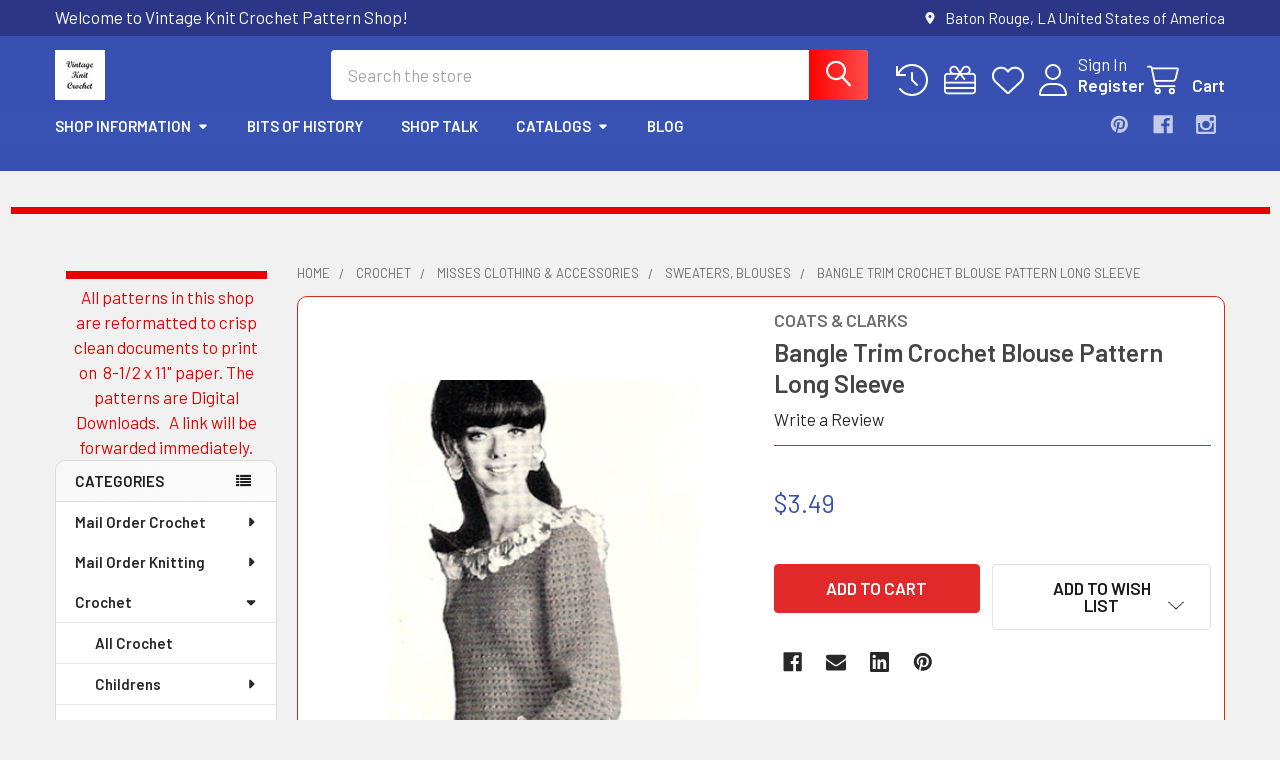

--- FILE ---
content_type: text/html; charset=UTF-8
request_url: https://www.vintageknitcrochet.net/bangle-trim-crochet-blouse-pattern-long-sleeve/
body_size: 33122
content:

        <!DOCTYPE html>
<html class="no-js" lang="en">
        <head>
        <title>Bangle Trim Crochet Blouse Pattern Long Sleeve</title>
        <link rel="dns-prefetch preconnect" href="https://cdn11.bigcommerce.com/s-fhnzla4epa" crossorigin><link rel="dns-prefetch preconnect" href="https://fonts.googleapis.com/" crossorigin><link rel="dns-prefetch preconnect" href="https://fonts.gstatic.com/" crossorigin>
        <meta property="product:price:amount" content="3.49" /><meta property="product:price:currency" content="USD" /><meta property="og:url" content="https://www.vintageknitcrochet.net/bangle-trim-crochet-blouse-pattern-long-sleeve/" /><meta property="og:site_name" content="Vintage Knit Crochet Pattern Shop" /><meta name="keywords" content=" "><meta name="description" content="This crochet pattern has instructions to make a loose fitting crochet pattern, in group stitch.   It has long sleeves, a round neckline, hip length and is trimmed around the neck and cuffs in bangles.   The pattern is sized small, medium and large and will fit misses and women between size 10 and 18."><link rel='canonical' href='https://www.vintageknitcrochet.net/bangle-trim-crochet-blouse-pattern-long-sleeve/' /><meta name='platform' content='bigcommerce.stencil' /><meta property="og:type" content="product" />
<meta property="og:title" content="Bangle Trim Crochet Blouse Pattern Long Sleeve" />
<meta property="og:description" content="This crochet pattern has instructions to make a loose fitting crochet pattern, in group stitch.   It has long sleeves, a round neckline, hip length and is trimmed around the neck and cuffs in bangles.   The pattern is sized small, medium and large and will fit misses and women between size 10 and 18." />
<meta property="og:image" content="https://cdn11.bigcommerce.com/s-fhnzla4epa/products/6758/images/12244/B-633_Bangle_Trim_Crochet_Blouse_b_-_Copy__82166.1501530436.500.750.jpg?c=2" />
<meta property="fb:admins" content="vintageknitcrochet@gmail.com" />
<meta property="og:availability" content="instock" />
<meta property="pinterest:richpins" content="enabled" />
        
         

        <link href="https://cdn11.bigcommerce.com/s-fhnzla4epa/product_images/Avatar-at-32.jpg?t=1682800593" rel="shortcut icon">
        <meta name="viewport" content="width=device-width, initial-scale=1">

        <script nonce="">
            document.documentElement.className = document.documentElement.className.replace('no-js', 'js');
        </script>

        <script nonce="">
    function browserSupportsAllFeatures() {
        return window.Promise
            && window.fetch
            && window.URL
            && window.URLSearchParams
            && window.WeakMap
            // object-fit support
            && ('objectFit' in document.documentElement.style);
    }

    function loadScript(src) {
        var js = document.createElement('script');
        js.src = src;
        js.nonce = '';
        js.onerror = function () {
            console.error('Failed to load polyfill script ' + src);
        };
        document.head.appendChild(js);
    }

    if (!browserSupportsAllFeatures()) {
        loadScript('https://cdn11.bigcommerce.com/s-fhnzla4epa/stencil/6614f220-bd0d-013e-5a68-1ef4e2705301/e/abd20df0-df3f-0138-2131-0242ac11000d/dist/theme-bundle.polyfills.js');
    }
</script>
        <script nonce="">window.consentManagerTranslations = `{"locale":"en","locales":{"consent_manager.data_collection_warning":"en","consent_manager.accept_all_cookies":"en","consent_manager.gdpr_settings":"en","consent_manager.data_collection_preferences":"en","consent_manager.manage_data_collection_preferences":"en","consent_manager.use_data_by_cookies":"en","consent_manager.data_categories_table":"en","consent_manager.allow":"en","consent_manager.accept":"en","consent_manager.deny":"en","consent_manager.dismiss":"en","consent_manager.reject_all":"en","consent_manager.category":"en","consent_manager.purpose":"en","consent_manager.functional_category":"en","consent_manager.functional_purpose":"en","consent_manager.analytics_category":"en","consent_manager.analytics_purpose":"en","consent_manager.targeting_category":"en","consent_manager.advertising_category":"en","consent_manager.advertising_purpose":"en","consent_manager.essential_category":"en","consent_manager.esential_purpose":"en","consent_manager.yes":"en","consent_manager.no":"en","consent_manager.not_available":"en","consent_manager.cancel":"en","consent_manager.save":"en","consent_manager.back_to_preferences":"en","consent_manager.close_without_changes":"en","consent_manager.unsaved_changes":"en","consent_manager.by_using":"en","consent_manager.agree_on_data_collection":"en","consent_manager.change_preferences":"en","consent_manager.cancel_dialog_title":"en","consent_manager.privacy_policy":"en","consent_manager.allow_category_tracking":"en","consent_manager.disallow_category_tracking":"en"},"translations":{"consent_manager.data_collection_warning":"We use cookies (and other similar technologies) to collect data to improve your shopping experience.","consent_manager.accept_all_cookies":"Accept All Cookies","consent_manager.gdpr_settings":"Settings","consent_manager.data_collection_preferences":"Website Data Collection Preferences","consent_manager.manage_data_collection_preferences":"Manage Website Data Collection Preferences","consent_manager.use_data_by_cookies":" uses data collected by cookies and JavaScript libraries to improve your shopping experience.","consent_manager.data_categories_table":"The table below outlines how we use this data by category. To opt out of a category of data collection, select 'No' and save your preferences.","consent_manager.allow":"Allow","consent_manager.accept":"Accept","consent_manager.deny":"Deny","consent_manager.dismiss":"Dismiss","consent_manager.reject_all":"Reject all","consent_manager.category":"Category","consent_manager.purpose":"Purpose","consent_manager.functional_category":"Functional","consent_manager.functional_purpose":"Enables enhanced functionality, such as videos and live chat. If you do not allow these, then some or all of these functions may not work properly.","consent_manager.analytics_category":"Analytics","consent_manager.analytics_purpose":"Provide statistical information on site usage, e.g., web analytics so we can improve this website over time.","consent_manager.targeting_category":"Targeting","consent_manager.advertising_category":"Advertising","consent_manager.advertising_purpose":"Used to create profiles or personalize content to enhance your shopping experience.","consent_manager.essential_category":"Essential","consent_manager.esential_purpose":"Essential for the site and any requested services to work, but do not perform any additional or secondary function.","consent_manager.yes":"Yes","consent_manager.no":"No","consent_manager.not_available":"N/A","consent_manager.cancel":"Cancel","consent_manager.save":"Save","consent_manager.back_to_preferences":"Back to Preferences","consent_manager.close_without_changes":"You have unsaved changes to your data collection preferences. Are you sure you want to close without saving?","consent_manager.unsaved_changes":"You have unsaved changes","consent_manager.by_using":"By using our website, you're agreeing to our","consent_manager.agree_on_data_collection":"By using our website, you're agreeing to the collection of data as described in our ","consent_manager.change_preferences":"You can change your preferences at any time","consent_manager.cancel_dialog_title":"Are you sure you want to cancel?","consent_manager.privacy_policy":"Privacy Policy","consent_manager.allow_category_tracking":"Allow [CATEGORY_NAME] tracking","consent_manager.disallow_category_tracking":"Disallow [CATEGORY_NAME] tracking"}}`;</script>

        <script nonce="">
            window.lazySizesConfig = window.lazySizesConfig || {};
            window.lazySizesConfig.loadMode = 1;
        </script>
        <script async src="https://cdn11.bigcommerce.com/s-fhnzla4epa/stencil/6614f220-bd0d-013e-5a68-1ef4e2705301/e/abd20df0-df3f-0138-2131-0242ac11000d/dist/theme-bundle.head_async.js" nonce=""></script>

            <link href="https://fonts.googleapis.com/css?family=Barlow:600,400&display=block" rel="stylesheet">
            <script async src="https://cdn11.bigcommerce.com/s-fhnzla4epa/stencil/6614f220-bd0d-013e-5a68-1ef4e2705301/e/abd20df0-df3f-0138-2131-0242ac11000d/dist/theme-bundle.font.js" nonce=""></script>
            <link data-stencil-stylesheet href="https://cdn11.bigcommerce.com/s-fhnzla4epa/stencil/6614f220-bd0d-013e-5a68-1ef4e2705301/e/abd20df0-df3f-0138-2131-0242ac11000d/css/theme-487c5d20-d3be-013e-65ab-6e771e833a19.css" rel="stylesheet">
            <!-- Start Tracking Code for analytics_googleanalytics -->

<!-- Global site tag (gtag.js) - Google Analytics -->
<script async src="https://www.googletagmanager.com/gtag/js?id=UA-99621703-1"></script>
<script>
  window.dataLayer = window.dataLayer || [];
  function gtag(){dataLayer.push(arguments);}
  gtag('js', new Date());

  gtag('config', 'UA-99621703-1');
</script>

<script>
  (function(i,s,o,g,r,a,m){i['GoogleAnalyticsObject']=r;i[r]=i[r]||function(){
  (i[r].q=i[r].q||[]).push(arguments)},i[r].l=1*new Date();a=s.createElement(o),
  m=s.getElementsByTagName(o)[0];a.async=1;a.src=g;m.parentNode.insertBefore(a,m)
  })(window,document,'script','https://www.google-analytics.com/analytics.js','ga');

  ga('create', 'UA-99621703-1', 'auto');
  ga('send', 'pageview');

</script>


<html>
	<head>
		<meta name="msvalidate.01" content="3E1D1812759C867D0E4EDB5FB833E114" />
		<title>Your SEO optimized title</title>
	</head>
	<body>
		
	</body>
</html> 

<meta name="p:domain_verify" content="47c8fa384e6642048ab5b96e40479a6e"/>


<script src="https://conduit.mailchimpapp.com/js/stores/fhnzla4epa/conduit.js"></script>

<!-- Global site tag (gtag.js) - Google Analytics -->
<script async src="https://www.googletagmanager.com/gtag/js?id=UA-99621703-1"></script>
<script>
  window.dataLayer = window.dataLayer || [];
  function gtag(){dataLayer.push(arguments);}
  gtag('js', new Date());

  gtag('config', 'UA-99621703-1');
</script>


<meta name="p:domain_verify" content="47c8fa384e6642048ab5b96e40479a6e"/>
<!-- Pinterest Tag -->
<script>
!function(e){if(!window.pintrk){window.pintrk = function () {
window.pintrk.queue.push(Array.prototype.slice.call(arguments))};var
  n=window.pintrk;n.queue=[],n.version="3.0";var
  t=document.createElement("script");t.async=!0,t.src=e;var
  r=document.getElementsByTagName("script")[0];
  r.parentNode.insertBefore(t,r)}}("https://s.pinimg.com/ct/core.js");
pintrk('load', '2613301294703', {em: '<user_email_address>'});
pintrk('page');
</script>
<noscript>
<img height="1" width="1" style="display:none;" alt=""
  src="https://ct.pinterest.com/v3/?event=init&tid=2613301294703&pd[em]=<hashed_email_address>&noscript=1" />
</noscript>
<!-- end Pinterest Tag -->


<!-- End Tracking Code for analytics_googleanalytics -->

<!-- Start Tracking Code for analytics_googleanalytics4 -->

<script data-cfasync="false" src="https://cdn11.bigcommerce.com/shared/js/google_analytics4_bodl_subscribers-358423becf5d870b8b603a81de597c10f6bc7699.js" integrity="sha256-gtOfJ3Avc1pEE/hx6SKj/96cca7JvfqllWA9FTQJyfI=" crossorigin="anonymous"></script>
<script data-cfasync="false">
  (function () {
    window.dataLayer = window.dataLayer || [];

    function gtag(){
        dataLayer.push(arguments);
    }

    function initGA4(event) {
         function setupGtag() {
            function configureGtag() {
                gtag('js', new Date());
                gtag('set', 'developer_id.dMjk3Nj', true);
                gtag('config', 'G-W832WQNST7');
            }

            var script = document.createElement('script');

            script.src = 'https://www.googletagmanager.com/gtag/js?id=G-W832WQNST7';
            script.async = true;
            script.onload = configureGtag;

            document.head.appendChild(script);
        }

        setupGtag();

        if (typeof subscribeOnBodlEvents === 'function') {
            subscribeOnBodlEvents('G-W832WQNST7', false);
        }

        window.removeEventListener(event.type, initGA4);
    }

    

    var eventName = document.readyState === 'complete' ? 'consentScriptsLoaded' : 'DOMContentLoaded';
    window.addEventListener(eventName, initGA4, false);
  })()
</script>

<!-- End Tracking Code for analytics_googleanalytics4 -->

<!-- Start Tracking Code for analytics_siteverification -->

<meta name="google-site-verification" content="Xv6MSZJIojj1gEd1PljPKe1drGXz5doqWpPKjit5jvU" />

<!-- End Tracking Code for analytics_siteverification -->


<script type="text/javascript" src="https://checkout-sdk.bigcommerce.com/v1/loader.js" defer ></script>
<script type="text/javascript">
var BCData = {"product_attributes":{"sku":null,"upc":null,"mpn":null,"gtin":null,"weight":null,"base":true,"image":null,"price":{"without_tax":{"formatted":"$3.49","value":3.49,"currency":"USD"},"tax_label":"Tax"},"stock":null,"instock":true,"stock_message":null,"purchasable":true,"purchasing_message":null,"call_for_price_message":null}};
</script>

 <script data-cfasync="false" src="https://microapps.bigcommerce.com/bodl-events/1.9.4/index.js" integrity="sha256-Y0tDj1qsyiKBRibKllwV0ZJ1aFlGYaHHGl/oUFoXJ7Y=" nonce="" crossorigin="anonymous"></script>
 <script data-cfasync="false" nonce="">

 (function() {
    function decodeBase64(base64) {
       const text = atob(base64);
       const length = text.length;
       const bytes = new Uint8Array(length);
       for (let i = 0; i < length; i++) {
          bytes[i] = text.charCodeAt(i);
       }
       const decoder = new TextDecoder();
       return decoder.decode(bytes);
    }
    window.bodl = JSON.parse(decodeBase64("[base64]"));
 })()

 </script>

<script nonce="">
(function () {
    var xmlHttp = new XMLHttpRequest();

    xmlHttp.open('POST', 'https://bes.gcp.data.bigcommerce.com/nobot');
    xmlHttp.setRequestHeader('Content-Type', 'application/json');
    xmlHttp.send('{"store_id":"999417001","timezone_offset":"-5.0","timestamp":"2026-01-15T20:56:22.43695900Z","visit_id":"a1f3a554-8f63-4da1-b405-9f0a70a8db95","channel_id":1}');
})();
</script>

        

        <!-- snippet location htmlhead -->

                    <link href="https://cdn11.bigcommerce.com/s-fhnzla4epa/images/stencil/1024x1350/products/6758/12244/B-633_Bangle_Trim_Crochet_Blouse_b_-_Copy__82166.1501530436.jpg?c=2" rel="preload" as="image">

    </head>
    <body class="csscolumns papaSupermarket-layout--left-sidebar
        papaSupermarket-style--modern
        papaSupermarket-pageType--product
        papaSupermarket-page--pages-product
        emthemesModez-productUniform
        
        papaSupermarket--showAllCategoriesMenu
        papaSupermarket--showSubcategoriesMenu
        
        
        
        
        
        " id="topOfPage">


        <!-- snippet location header -->
        <svg data-src="https://cdn11.bigcommerce.com/s-fhnzla4epa/stencil/6614f220-bd0d-013e-5a68-1ef4e2705301/e/abd20df0-df3f-0138-2131-0242ac11000d/img/icon-sprite.svg" class="icons-svg-sprite"></svg>

        <div class="banners" data-banner-location="top">
</div>
<header class="header" role="banner" >
    <a href="#" class="mobileMenu-toggle" data-mobile-menu-toggle="menu">
        <span class="mobileMenu-toggleIcon">Toggle menu</span>
    </a>

        <div class="emthemesModez-header-topSection">
            <div class="container">
                <nav class="navUser navUser--storeInfo">
    <ul class="navUser-section">
        <li class="navUser-item">
            <span class="navUser-welcome">Welcome to Vintage Knit Crochet Pattern Shop!</span>
        </li>
    </ul>
</nav>

<nav class="navUser">


        
    <ul class="navUser-section">
        
        <li class="navUser-item">
            <span class="navUser-action">
                <i class="icon" aria-hidden="true"><svg><use href="#icon-loc-solid" /></svg></i>
                <span>Baton Rouge, LA
United States of America</span>
            </span>
        </li>


    </ul>
</nav>            </div>
        </div>

    <div class="emthemesModez-header-userSection emthemesModez-header-userSection--logo-left">
        <div class="container">
                <div class="header-logo header-logo--left">
                    <a href="https://www.vintageknitcrochet.net/" data-instantload='{"page":"home"}'>
            <div class="header-logo-image-container">
                <img class="header-logo-image" src="https://cdn11.bigcommerce.com/s-fhnzla4epa/images/stencil/180x50/avatar-at-180_1682800461__32261.original.jpg" srcset="https://cdn11.bigcommerce.com/s-fhnzla4epa/images/stencil/250x50/avatar-at-180_1682800461__32261.original.jpg 1x, https://cdn11.bigcommerce.com/s-fhnzla4epa/images/stencil/500w/avatar-at-180_1682800461__32261.original.jpg 2x" alt="." title=".">
            </div>
</a>
                </div>

            <nav class="navUser">
    
    <ul class="navUser-section navUser-section--alt">
        <li class="navUser-item navUser-item--recentlyViewed">
            <a class="navUser-action navUser-action--recentlyViewed" href="#recently-viewed" data-dropdown="recently-viewed-dropdown" data-options="align:right" title="Recently Viewed" style="display:none">
                <i class="icon"><svg><use href="#icon-recent-list" /></svg></i>
                <span class="navUser-item-recentlyViewedLabel"><span class='firstword'>Recently </span>Viewed</span>
            </a>
            <div class="dropdown-menu" id="recently-viewed-dropdown" data-dropdown-content aria-hidden="true"></div>
        </li>

            <li class="navUser-item">
                <a class="navUser-action navUser-action--giftCert" href="/giftcertificates.php" title="Gift Certificates">
                    <i class="icon"><svg><use href="#icon-gift" /></svg></i>
                    <span class="navUser-item-giftCertLabel"><span class='firstword'>Gift </span>Certificates</span>
                </a>
            </li>

            <li class="navUser-item">
                <a class="navUser-action navUser-action--wishlist" href="/wishlist.php" title="Wish Lists">
                    <i class="icon"><svg><use href="#icon-heart" /></svg></i>
                    <span class="navUser-item-wishlistLabel"><span class='firstword'>Wish </span>Lists</span>
                </a>
            </li>
        

            <li class="navUser-item navUser-item--account">
                <i class="icon"><svg><use href="#icon-user" /></svg></i>
                <span class="navUser-actions">
                        <span class="navUser-subtitle">
                            <a class="navUser-action" href="/login.php">
                                <span class="navUser-item-loginLabel">Sign In</span>
                            </a>
                        </span>
                            <a class="navUser-action" href="/login.php?action=create_account">Register</a>
                </span>
            </li>

        <li class="navUser-item navUser-item--cart">
            <a
                class="navUser-action navUser-action--cart"
                data-cart-preview
                data-dropdown="cart-preview-dropdown"
                data-options="align:right"
                href="/cart.php"
                title="Cart">
                <i class="icon"><svg><use href="#icon-cart" /></svg></i>
                <span class="_rows">
                    <span class="countPill cart-quantity"></span>
                    <span class="navUser-item-cartLabel">Cart</span>
                </span>
            </a>

            <div class="dropdown-menu" id="cart-preview-dropdown" data-dropdown-content aria-hidden="true"></div>
        </li>
    </ul>
</nav>

            <div class="emthemesModez-quickSearch" data-prevent-quick-search-close>
    <!-- snippet location forms_search -->
    <form class="form" action="/search.php">
        <fieldset class="form-fieldset">
            <div class="form-field">
                <label class="is-srOnly" for="search_query">Search</label>
                <div class="form-prefixPostfix wrap">
                    <input class="form-input" data-search-quick name="search_query" id="search_query" data-error-message="Search field cannot be empty." placeholder="Search the store" autocomplete="off">
                    <input type="submit" class="button button--primary form-prefixPostfix-button--postfix" value="Search" />
                </div>
            </div>
        </fieldset>
    </form>
</div>        </div>
    </div>

    <div class="navPages-container navPages-container--bg" id="menu" data-menu>
        <div class="container">
            <nav class="navPages">

        <div class="emthemesModez-navPages-verticalCategories-container">
            <a class="navPages-action has-subMenu" role="none">Categories</a>
            <div class="emthemesModez-verticalCategories is-open " id="emthemesModez-verticalCategories" data-emthemesmodez-fix-height="emthemesModez-section1-container">
                <ul class="navPages-list navPages-list--categories">

                            <li class="navPages-item">
                                <a class="navPages-action has-subMenu " href="https://www.vintageknitcrochet.net/categories/crochet-mail-order-patterns.html"
    data-instantload
    
    data-collapsible="navPages-111"
    data-collapsible-disabled-breakpoint="medium"
    data-collapsible-disabled-state="open"
    data-collapsible-enabled-state="closed">
    Mail Order Crochet <i class="icon navPages-action-moreIcon" aria-hidden="true"><svg><use href="#icon-caret-down" /></svg></i>
</a>
<div class="navPage-subMenu
    " id="navPages-111" aria-hidden="true" tabindex="-1">
    <ul class="navPage-subMenu-list">
        <li class="navPage-subMenu-item">
            <a class="navPage-subMenu-action navPages-action" href="https://www.vintageknitcrochet.net/categories/crochet-mail-order-patterns.html" data-instantload>All Mail Order Crochet</a>
        </li>
            <li class="navPage-subMenu-item">
                    <a class="navPage-subMenu-action navPages-action" href="https://www.vintageknitcrochet.net/categories/Crochet-baby-.html" data-instantload >Baby</a>
            </li>
            <li class="navPage-subMenu-item">
                    <a class="navPage-subMenu-action navPages-action" href="https://www.vintageknitcrochet.net/categories/mail-order-crochet/children.html" data-instantload >Children</a>
            </li>
            <li class="navPage-subMenu-item">
                    <a
                        class="navPage-subMenu-action navPages-action has-subMenu"
                        href="https://www.vintageknitcrochet.net/categories/mail-order-crochet/crafts.html"
                        data-instantload
                        
                        data-collapsible="navPages-133"
                        data-collapsible-disabled-breakpoint="medium"
                        data-collapsible-disabled-state="open"
                        data-collapsible-enabled-state="closed">
                        Crafts <i class="icon navPages-action-moreIcon" aria-hidden="true"><svg><use href="#icon-caret-down" /></svg></i>
                    </a>
                    <ul class="navPage-childList" id="navPages-133">
                        <li class="navPage-childList-item">
                            <a class="navPage-childList-action navPages-action" href="https://www.vintageknitcrochet.net/categories/mail-order-crochet/crafts.html" data-instantload>All Crafts</a>
                        </li>
                        <li class="navPage-childList-item">
                                <a class="navPage-childList-action navPages-action" data-instantload href="https://www.vintageknitcrochet.net/categories/crochet-baskets-tissue-covers-pattern.html" >Baskets, Covers</a>
                        </li>
                        <li class="navPage-childList-item">
                                <a class="navPage-childList-action navPages-action" data-instantload href="https://www.vintageknitcrochet.net/categories/doll-clothes-toys-html" >Dolls-Toys</a>
                        </li>
                        <li class="navPage-childList-item">
                                <a class="navPage-childList-action navPages-action" data-instantload href="https://www.vintageknitcrochet.net/categories/mail-order-crochet/crafts-crochet-edgings/edging.html" >Edging, Insertions</a>
                        </li>
                        <li class="navPage-childList-item">
                                <a class="navPage-childList-action navPages-action" data-instantload href="https://www.vintageknitcrochet.net/categories/misc-patterns.html" >Misc</a>
                        </li>
                    </ul>
            </li>
            <li class="navPage-subMenu-item">
                    <a
                        class="navPage-subMenu-action navPages-action has-subMenu"
                        href="https://www.vintageknitcrochet.net/categories/mail-order-crochet/filet-crocheted.html"
                        data-instantload
                        
                        data-collapsible="navPages-124"
                        data-collapsible-disabled-breakpoint="medium"
                        data-collapsible-disabled-state="open"
                        data-collapsible-enabled-state="closed">
                        Filet Crochet <i class="icon navPages-action-moreIcon" aria-hidden="true"><svg><use href="#icon-caret-down" /></svg></i>
                    </a>
                    <ul class="navPage-childList" id="navPages-124">
                        <li class="navPage-childList-item">
                            <a class="navPage-childList-action navPages-action" href="https://www.vintageknitcrochet.net/categories/mail-order-crochet/filet-crocheted.html" data-instantload>All Filet Crochet</a>
                        </li>
                        <li class="navPage-childList-item">
                                <a class="navPage-childList-action navPages-action" data-instantload href="https://www.vintageknitcrochet.net/categories/mail-order-crochet/filet-crochet/doily-mats-patterns.html" >Doily Mats Cloth</a>
                        </li>
                        <li class="navPage-childList-item">
                                <a class="navPage-childList-action navPages-action" data-instantload href="https://www.vintageknitcrochet.net/categories/mail-order-crochet/filet-crochet/filet-chair-sets.html" >Filet Chair Sets</a>
                        </li>
                        <li class="navPage-childList-item">
                                <a class="navPage-childList-action navPages-action" data-instantload href="https://www.vintageknitcrochet.net/categories/FiletCrochetSquarePattern" >Squares</a>
                        </li>
                    </ul>
            </li>
            <li class="navPage-subMenu-item">
                    <a
                        class="navPage-subMenu-action navPages-action has-subMenu"
                        href="https://www.vintageknitcrochet.net/categories/mail-order-crochet/home-decor.html"
                        data-instantload
                        
                        data-collapsible="navPages-116"
                        data-collapsible-disabled-breakpoint="medium"
                        data-collapsible-disabled-state="open"
                        data-collapsible-enabled-state="closed">
                        Home Decor <i class="icon navPages-action-moreIcon" aria-hidden="true"><svg><use href="#icon-caret-down" /></svg></i>
                    </a>
                    <ul class="navPage-childList" id="navPages-116">
                        <li class="navPage-childList-item">
                            <a class="navPage-childList-action navPages-action" href="https://www.vintageknitcrochet.net/categories/mail-order-crochet/home-decor.html" data-instantload>All Home Decor</a>
                        </li>
                        <li class="navPage-childList-item">
                                <a class="navPage-childList-action navPages-action" data-instantload href="https://www.vintageknitcrochet.net/categories/mail-order-crochet/home-decor/afghans-pillows.html" >Afghans Pillows</a>
                        </li>
                        <li class="navPage-childList-item">
                                <a class="navPage-childList-action navPages-action" data-instantload href="https://www.vintageknitcrochet.net/categories/mail-order-crochet/home-decor/chair-sets.html" >Chair Sets</a>
                        </li>
                        <li class="navPage-childList-item">
                                <a class="navPage-childList-action navPages-action" data-instantload href="https://www.vintageknitcrochet.net/categories/mail-order-crochet/home-decor/doilies.html" >Doilies</a>
                        </li>
                        <li class="navPage-childList-item">
                                <a class="navPage-childList-action navPages-action" data-instantload href="https://www.vintageknitcrochet.net/categories/mail-order-crochet/home-decor/three-crocheted-doilies.html" >Three Crocheted Doilies</a>
                        </li>
                        <li class="navPage-childList-item">
                                <a class="navPage-childList-action navPages-action" data-instantload href="https://www.vintageknitcrochet.net/categories/mail-order-crochet/home-decor/doilies---pineapple.html" >Doilies - Pineapple</a>
                        </li>
                        <li class="navPage-childList-item">
                                <a class="navPage-childList-action navPages-action" data-instantload href="https://www.vintageknitcrochet.net/categories/mail-order-crochet/home-decor/mats-scarfs.html" >Mats, Scarfs</a>
                        </li>
                        <li class="navPage-childList-item">
                                <a class="navPage-childList-action navPages-action" data-instantload href="https://www.vintageknitcrochet.net/categories/mail-order-crochet/home-decor/motif-medallions.html" >Motif Medallions</a>
                        </li>
                        <li class="navPage-childList-item">
                                <a class="navPage-childList-action navPages-action" data-instantload href="https://www.vintageknitcrochet.net/categories/mail-order-crochet/home-decor/potholders.html" >Potholders</a>
                        </li>
                        <li class="navPage-childList-item">
                                <a class="navPage-childList-action navPages-action" data-instantload href="https://www.vintageknitcrochet.net/categories/Crochet-mail-order-rug-patterns.html" >Rugs</a>
                        </li>
                        <li class="navPage-childList-item">
                                <a class="navPage-childList-action navPages-action" data-instantload href="https://www.vintageknitcrochet.net/categories/mail-order-crochet/home-decor/squares" >Squares</a>
                        </li>
                        <li class="navPage-childList-item">
                                <a class="navPage-childList-action navPages-action" data-instantload href="https://www.vintageknitcrochet.net/categories/mail-order-crochet/home-decor/tablecloth.html" >Tablecloth</a>
                        </li>
                    </ul>
            </li>
            <li class="navPage-subMenu-item">
                    <a
                        class="navPage-subMenu-action navPages-action has-subMenu"
                        href="https://www.vintageknitcrochet.net/categories/mail-order-crochet/misses.html"
                        data-instantload
                        
                        data-collapsible="navPages-126"
                        data-collapsible-disabled-breakpoint="medium"
                        data-collapsible-disabled-state="open"
                        data-collapsible-enabled-state="closed">
                        Misses <i class="icon navPages-action-moreIcon" aria-hidden="true"><svg><use href="#icon-caret-down" /></svg></i>
                    </a>
                    <ul class="navPage-childList" id="navPages-126">
                        <li class="navPage-childList-item">
                            <a class="navPage-childList-action navPages-action" href="https://www.vintageknitcrochet.net/categories/mail-order-crochet/misses.html" data-instantload>All Misses</a>
                        </li>
                        <li class="navPage-childList-item">
                                <a class="navPage-childList-action navPages-action" data-instantload href="https://www.vintageknitcrochet.net/categories/mail-order-crochet/misses/aprons.html" >Aprons</a>
                        </li>
                        <li class="navPage-childList-item">
                                <a class="navPage-childList-action navPages-action" data-instantload href="https://www.vintageknitcrochet.net/categories/mail-order-crochet/misses/coats-ponchos.html" >Coats Ponchos</a>
                        </li>
                        <li class="navPage-childList-item">
                                <a class="navPage-childList-action navPages-action" data-instantload href="https://www.vintageknitcrochet.net/categories/mail-order-crochet/misses/capes-capelets.html" >Capes Capelets</a>
                        </li>
                        <li class="navPage-childList-item">
                                <a class="navPage-childList-action navPages-action" data-instantload href="https://www.vintageknitcrochet.net/categories/mail-order-crochet/misses/dress-skirts.html" >Dress, Skirts</a>
                        </li>
                        <li class="navPage-childList-item">
                                <a class="navPage-childList-action navPages-action" data-instantload href="https://www.vintageknitcrochet.net/mail-order-crochet/misses/hats-bags.html" >Hats Bags</a>
                        </li>
                        <li class="navPage-childList-item">
                                <a class="navPage-childList-action navPages-action" data-instantload href="https://www.vintageknitcrochet.net/categories/mail-order-crochet/misses/jackets-cardigans-.html" >Jackets, Cardigans </a>
                        </li>
                        <li class="navPage-childList-item">
                                <a class="navPage-childList-action navPages-action" data-instantload href="https://www.vintageknitcrochet.net/categories/mail-order-crochet/misses/shrugs-boleros.html" >Shrugs &amp; Boleros</a>
                        </li>
                        <li class="navPage-childList-item">
                                <a class="navPage-childList-action navPages-action" data-instantload href="https://www.vintageknitcrochet.net/categories/mail-order-crochet/misses/slippers-boots.html" >Slippers Boots</a>
                        </li>
                        <li class="navPage-childList-item">
                                <a class="navPage-childList-action navPages-action" data-instantload href="https://www.vintageknitcrochet.net/categories/mail-order-crochet/misses/sweaters-blouses-tops.html" >Sweaters Blouses Tops</a>
                        </li>
                        <li class="navPage-childList-item">
                                <a class="navPage-childList-action navPages-action" data-instantload href="https://www.vintageknitcrochet.net/categories/Crochet-vest-Pattern-Mail-Order-Designhtml" >Vests</a>
                        </li>
                    </ul>
            </li>
            <li class="navPage-subMenu-item">
                    <a class="navPage-subMenu-action navPages-action" href="https://www.vintageknitcrochet.net/categories/mail-order-crochet/men.html" data-instantload >Men</a>
            </li>
    </ul>
</div>
                            </li>
                            <li class="navPages-item">
                                <a class="navPages-action has-subMenu " href="https://www.vintageknitcrochet.net/categories/knitting-mail-order.html"
    data-instantload
    
    data-collapsible="navPages-113"
    data-collapsible-disabled-breakpoint="medium"
    data-collapsible-disabled-state="open"
    data-collapsible-enabled-state="closed">
    Mail Order Knitting <i class="icon navPages-action-moreIcon" aria-hidden="true"><svg><use href="#icon-caret-down" /></svg></i>
</a>
<div class="navPage-subMenu
    " id="navPages-113" aria-hidden="true" tabindex="-1">
    <ul class="navPage-subMenu-list">
        <li class="navPage-subMenu-item">
            <a class="navPage-subMenu-action navPages-action" href="https://www.vintageknitcrochet.net/categories/knitting-mail-order.html" data-instantload>All Mail Order Knitting</a>
        </li>
            <li class="navPage-subMenu-item">
                    <a class="navPage-subMenu-action navPages-action" href="https://www.vintageknitcrochet.net/categories/mail-order-knitting/children.html" data-instantload >Children</a>
            </li>
            <li class="navPage-subMenu-item">
                    <a class="navPage-subMenu-action navPages-action" href="https://www.vintageknitcrochet.net/categories/mail-order-knitting/crafts.html" data-instantload >Crafts</a>
            </li>
            <li class="navPage-subMenu-item">
                    <a class="navPage-subMenu-action navPages-action" href="https://www.vintageknitcrochet.net/categories/mail-order-knitting/home-decor.html" data-instantload >Home Decor</a>
            </li>
            <li class="navPage-subMenu-item">
                    <a class="navPage-subMenu-action navPages-action" href="https://www.vintageknitcrochet.net/categories/mail-order-knitting/mens-.html" data-instantload >Mens </a>
            </li>
            <li class="navPage-subMenu-item">
                    <a
                        class="navPage-subMenu-action navPages-action has-subMenu"
                        href="https://www.vintageknitcrochet.net/categories/mail-order-knitting/misses.html"
                        data-instantload
                        
                        data-collapsible="navPages-140"
                        data-collapsible-disabled-breakpoint="medium"
                        data-collapsible-disabled-state="open"
                        data-collapsible-enabled-state="closed">
                        Misses <i class="icon navPages-action-moreIcon" aria-hidden="true"><svg><use href="#icon-caret-down" /></svg></i>
                    </a>
                    <ul class="navPage-childList" id="navPages-140">
                        <li class="navPage-childList-item">
                            <a class="navPage-childList-action navPages-action" href="https://www.vintageknitcrochet.net/categories/mail-order-knitting/misses.html" data-instantload>All Misses</a>
                        </li>
                        <li class="navPage-childList-item">
                                <a class="navPage-childList-action navPages-action" data-instantload href="https://www.vintageknitcrochet.net/categories/mail-order-knitting/misses/accessories.html" >Accessories</a>
                        </li>
                        <li class="navPage-childList-item">
                                <a class="navPage-childList-action navPages-action" data-instantload href="https://www.vintageknitcrochet.net/categories/mail-order-knitting/misses/cardigan-jacket-vest.html" >Cardigan Jacket Vest  </a>
                        </li>
                        <li class="navPage-childList-item">
                                <a class="navPage-childList-action navPages-action" data-instantload href="https://www.vintageknitcrochet.net/categories/mail-order-knitting/misses/cape-poncho-shawls.html" >Cape Poncho Shawls</a>
                        </li>
                        <li class="navPage-childList-item">
                                <a class="navPage-childList-action navPages-action" data-instantload href="https://www.vintageknitcrochet.net/categories/mail-order-knitting/misses/dresses-suits.html" >Dresses Suits  </a>
                        </li>
                        <li class="navPage-childList-item">
                                <a class="navPage-childList-action navPages-action" data-instantload href="https://www.vintageknitcrochet.net/categories/mail-order-knitted-sweater-blouse-shells.html" >Sweater Blouse Shells</a>
                        </li>
                    </ul>
            </li>
    </ul>
</div>
                            </li>
                            <li class="navPages-item">
                                <a class="navPages-action has-subMenu " href="https://www.vintageknitcrochet.net/crochet/"
    data-instantload
    
    data-collapsible="navPages-24"
    data-collapsible-disabled-breakpoint="medium"
    data-collapsible-disabled-state="open"
    data-collapsible-enabled-state="closed">
    Crochet <i class="icon navPages-action-moreIcon" aria-hidden="true"><svg><use href="#icon-caret-down" /></svg></i>
</a>
<div class="navPage-subMenu
    " id="navPages-24" aria-hidden="true" tabindex="-1">
    <ul class="navPage-subMenu-list">
        <li class="navPage-subMenu-item">
            <a class="navPage-subMenu-action navPages-action" href="https://www.vintageknitcrochet.net/crochet/" data-instantload>All Crochet</a>
        </li>
            <li class="navPage-subMenu-item">
                    <a
                        class="navPage-subMenu-action navPages-action has-subMenu"
                        href="https://www.vintageknitcrochet.net/categories/crochet/childrens.html"
                        data-instantload
                        
                        data-collapsible="navPages-25"
                        data-collapsible-disabled-breakpoint="medium"
                        data-collapsible-disabled-state="open"
                        data-collapsible-enabled-state="closed">
                        Childrens <i class="icon navPages-action-moreIcon" aria-hidden="true"><svg><use href="#icon-caret-down" /></svg></i>
                    </a>
                    <ul class="navPage-childList" id="navPages-25">
                        <li class="navPage-childList-item">
                            <a class="navPage-childList-action navPages-action" href="https://www.vintageknitcrochet.net/categories/crochet/childrens.html" data-instantload>All Childrens</a>
                        </li>
                        <li class="navPage-childList-item">
                                <a class="navPage-childList-action navPages-action" data-instantload href="https://www.vintageknitcrochet.net/categories/crochet/childrens/baby-toddler.html" >Baby Toddler</a>
                        </li>
                        <li class="navPage-childList-item">
                                <a class="navPage-childList-action navPages-action" data-instantload href="https://www.vintageknitcrochet.net/crochet/childrens/boys-girls/" >Boys &amp; Girls</a>
                        </li>
                    </ul>
            </li>
            <li class="navPage-subMenu-item">
                    <a class="navPage-subMenu-action navPages-action" href="https://www.vintageknitcrochet.net/categories/crochet/hairpin-lace.html" data-instantload >Hairpin Lace</a>
            </li>
            <li class="navPage-subMenu-item">
                    <a
                        class="navPage-subMenu-action navPages-action has-subMenu"
                        href="https://www.vintageknitcrochet.net/categories/crochet/home-decor.html"
                        data-instantload
                        
                        data-collapsible="navPages-31"
                        data-collapsible-disabled-breakpoint="medium"
                        data-collapsible-disabled-state="open"
                        data-collapsible-enabled-state="closed">
                        Home Decor <i class="icon navPages-action-moreIcon" aria-hidden="true"><svg><use href="#icon-caret-down" /></svg></i>
                    </a>
                    <ul class="navPage-childList" id="navPages-31">
                        <li class="navPage-childList-item">
                            <a class="navPage-childList-action navPages-action" href="https://www.vintageknitcrochet.net/categories/crochet/home-decor.html" data-instantload>All Home Decor</a>
                        </li>
                        <li class="navPage-childList-item">
                                <a class="navPage-childList-action navPages-action" data-instantload href="https://www.vintageknitcrochet.net/crochet/home-decor/afghan-throws/" >Afghan / Throws</a>
                        </li>
                        <li class="navPage-childList-item">
                                <a class="navPage-childList-action navPages-action" data-instantload href="https://www.vintageknitcrochet.net/categories/crochet/home-decor/bedspreads.html" >Bedspreads</a>
                        </li>
                        <li class="navPage-childList-item">
                                <a class="navPage-childList-action navPages-action" data-instantload href="https://www.vintageknitcrochet.net/crochet/home-decor/chair-sets/" >Chair Sets</a>
                        </li>
                        <li class="navPage-childList-item">
                                <a class="navPage-childList-action navPages-action" data-instantload href="https://www.vintageknitcrochet.net/categories/crochet/doilies-crocheted/doilies-misc.html" >Doilies - Misc</a>
                        </li>
                        <li class="navPage-childList-item">
                                <a class="navPage-childList-action navPages-action" data-instantload href="https://www.vintageknitcrochet.net/categories/doilies-ruffled.html" >Doilies - Ruffled </a>
                        </li>
                        <li class="navPage-childList-item">
                                <a class="navPage-childList-action navPages-action" data-instantload href="https://www.vintageknitcrochet.net/categories/crochet/home-decor/doilies-pineapple.html" >Doilies - Pineapple</a>
                        </li>
                        <li class="navPage-childList-item">
                                <a class="navPage-childList-action navPages-action" data-instantload href="https://www.vintageknitcrochet.net/crochet/filet-crochet/" >Filet Crochet</a>
                        </li>
                        <li class="navPage-childList-item">
                                <a class="navPage-childList-action navPages-action" data-instantload href="https://www.vintageknitcrochet.net/crochet/home-decor/misc/" >Misc  </a>
                        </li>
                        <li class="navPage-childList-item">
                                <a class="navPage-childList-action navPages-action" data-instantload href="https://www.vintageknitcrochet.net/crochet/home-decor/pot-holders-hot-mats/" >Pot Holders / Hot Mats</a>
                        </li>
                        <li class="navPage-childList-item">
                                <a class="navPage-childList-action navPages-action" data-instantload href="https://www.vintageknitcrochet.net/categories/crochet/home-decor/rugs.html" >Rugs</a>
                        </li>
                        <li class="navPage-childList-item">
                                <a class="navPage-childList-action navPages-action" data-instantload href="https://www.vintageknitcrochet.net/crochet/home-decor/scarves-mats/" >Scarves &amp; Mats</a>
                        </li>
                        <li class="navPage-childList-item">
                                <a class="navPage-childList-action navPages-action" data-instantload href="https://www.vintageknitcrochet.net/categories/crochet/home-decor/squares--medallions.html" >Squares &amp; Medallions</a>
                        </li>
                        <li class="navPage-childList-item">
                                <a class="navPage-childList-action navPages-action" data-instantload href="https://www.vintageknitcrochet.net/categories/crochet/home-decor/tablecloths.html" >Tablecloths</a>
                        </li>
                    </ul>
            </li>
            <li class="navPage-subMenu-item">
                    <a class="navPage-subMenu-action navPages-action" href="https://www.vintageknitcrochet.net/categories/crochet/mens.html" data-instantload >Mens</a>
            </li>
            <li class="navPage-subMenu-item">
                    <a
                        class="navPage-subMenu-action navPages-action has-subMenu"
                        href="https://www.vintageknitcrochet.net/categories/crochet/misses-clothing-accessories.html"
                        data-instantload
                        
                        data-collapsible="navPages-44"
                        data-collapsible-disabled-breakpoint="medium"
                        data-collapsible-disabled-state="open"
                        data-collapsible-enabled-state="closed">
                        Misses Clothing &amp; Accessories <i class="icon navPages-action-moreIcon" aria-hidden="true"><svg><use href="#icon-caret-down" /></svg></i>
                    </a>
                    <ul class="navPage-childList" id="navPages-44">
                        <li class="navPage-childList-item">
                            <a class="navPage-childList-action navPages-action" href="https://www.vintageknitcrochet.net/categories/crochet/misses-clothing-accessories.html" data-instantload>All Misses Clothing &amp; Accessories</a>
                        </li>
                        <li class="navPage-childList-item">
                                <a class="navPage-childList-action navPages-action" data-instantload href="https://www.vintageknitcrochet.net/crochet/misses-clothing-accessories/bags-totes-purses/" >Bags,Totes, Purses</a>
                        </li>
                        <li class="navPage-childList-item">
                                <a class="navPage-childList-action navPages-action" data-instantload href="https://www.vintageknitcrochet.net/crochet/misses-clothing-accessories/cardigans-jackets/" >Cardigans &amp; Jackets</a>
                        </li>
                        <li class="navPage-childList-item">
                                <a class="navPage-childList-action navPages-action" data-instantload href="https://www.vintageknitcrochet.net/categories/coats-capes.html" >Coats &amp; Capes</a>
                        </li>
                        <li class="navPage-childList-item">
                                <a class="navPage-childList-action navPages-action" data-instantload href="https://www.vintageknitcrochet.net/crochet/misses-clothing-accessories/collars-scarves-neckwear/" >Collars, Scarves, Neckwear</a>
                        </li>
                        <li class="navPage-childList-item">
                                <a class="navPage-childList-action navPages-action" data-instantload href="https://www.vintageknitcrochet.net/crochet/misses-clothing-accessories/dresses-suits/" >Dresses &amp; Suits</a>
                        </li>
                        <li class="navPage-childList-item">
                                <a class="navPage-childList-action navPages-action" data-instantload href="https://www.vintageknitcrochet.net/crochet/misses-clothing-accessories/gloves-mittens/" >Gloves &amp; Mittens</a>
                        </li>
                        <li class="navPage-childList-item">
                                <a class="navPage-childList-action navPages-action" data-instantload href="https://www.vintageknitcrochet.net/crochet/misses-clothing-accessories/hats-head-wear/" >Hats / Head Wear</a>
                        </li>
                        <li class="navPage-childList-item">
                                <a class="navPage-childList-action navPages-action" data-instantload href="https://www.vintageknitcrochet.net/crochet/misses-clothing-accessories/misc-clothing-accessories/" >Misc Clothing &amp; Accessories</a>
                        </li>
                        <li class="navPage-childList-item">
                                <a class="navPage-childList-action navPages-action" data-instantload href="https://www.vintageknitcrochet.net/categories/sleeveless-tops.html" >Sleeveless Tops</a>
                        </li>
                        <li class="navPage-childList-item">
                                <a class="navPage-childList-action navPages-action" data-instantload href="https://www.vintageknitcrochet.net/crochet/misses-clothing-accessories/slippers-boots-socks/" >Slippers / Boots / Socks</a>
                        </li>
                        <li class="navPage-childList-item">
                                <a class="navPage-childList-action navPages-action" data-instantload href="https://www.vintageknitcrochet.net/crochet/misses-clothing-accessories/stole-shawls-wraps/" >Stole / Shawls / Wraps</a>
                        </li>
                        <li class="navPage-childList-item">
                                <a class="navPage-childList-action navPages-action" data-instantload href="https://www.vintageknitcrochet.net/crochet/misses-clothing-accessories/sweaters-blouses-shells/" >Sweaters, Blouses </a>
                        </li>
                        <li class="navPage-childList-item">
                                <a class="navPage-childList-action navPages-action" data-instantload href="https://www.vintageknitcrochet.net/crochet/misses-clothing-accessories/vests/" >Vests</a>
                        </li>
                    </ul>
            </li>
            <li class="navPage-subMenu-item">
                    <a class="navPage-subMenu-action navPages-action" href="https://www.vintageknitcrochet.net/categories/crochet/toys-doll-clothes.html" data-instantload >Toys, Doll Clothes</a>
            </li>
            <li class="navPage-subMenu-item">
                    <a class="navPage-subMenu-action navPages-action" href="https://www.vintageknitcrochet.net/categories/crochet/home-decor/tatting.html" data-instantload >Tatting </a>
            </li>
    </ul>
</div>
                            </li>
                            <li class="navPages-item">
                                <a class="navPages-action has-subMenu " href="https://www.vintageknitcrochet.net/knitting/"
    data-instantload
    
    data-collapsible="navPages-57"
    data-collapsible-disabled-breakpoint="medium"
    data-collapsible-disabled-state="open"
    data-collapsible-enabled-state="closed">
    Knitting  <i class="icon navPages-action-moreIcon" aria-hidden="true"><svg><use href="#icon-caret-down" /></svg></i>
</a>
<div class="navPage-subMenu
    " id="navPages-57" aria-hidden="true" tabindex="-1">
    <ul class="navPage-subMenu-list">
        <li class="navPage-subMenu-item">
            <a class="navPage-subMenu-action navPages-action" href="https://www.vintageknitcrochet.net/knitting/" data-instantload>All Knitting </a>
        </li>
            <li class="navPage-subMenu-item">
                    <a
                        class="navPage-subMenu-action navPages-action has-subMenu"
                        href="https://www.vintageknitcrochet.net/knitting/childrens/"
                        data-instantload
                        
                        data-collapsible="navPages-58"
                        data-collapsible-disabled-breakpoint="medium"
                        data-collapsible-disabled-state="open"
                        data-collapsible-enabled-state="closed">
                        Childrens <i class="icon navPages-action-moreIcon" aria-hidden="true"><svg><use href="#icon-caret-down" /></svg></i>
                    </a>
                    <ul class="navPage-childList" id="navPages-58">
                        <li class="navPage-childList-item">
                            <a class="navPage-childList-action navPages-action" href="https://www.vintageknitcrochet.net/knitting/childrens/" data-instantload>All Childrens</a>
                        </li>
                        <li class="navPage-childList-item">
                                <a class="navPage-childList-action navPages-action" data-instantload href="https://www.vintageknitcrochet.net/knitting/childrens/baby-toddler-knit/" >Baby Toddler Knit </a>
                        </li>
                        <li class="navPage-childList-item">
                                <a class="navPage-childList-action navPages-action" data-instantload href="https://www.vintageknitcrochet.net/categories/knitting/childrens/boys-knit.html" >Boys Knit </a>
                        </li>
                        <li class="navPage-childList-item">
                                <a class="navPage-childList-action navPages-action" data-instantload href="https://www.vintageknitcrochet.net/categories/knitting/childrens/girls-knit.html" >Girls Knit </a>
                        </li>
                    </ul>
            </li>
            <li class="navPage-subMenu-item">
                    <a class="navPage-subMenu-action navPages-action" href="https://www.vintageknitcrochet.net/categories/knitting/crafts-misc.html" data-instantload >Crafts Misc</a>
            </li>
            <li class="navPage-subMenu-item">
                    <a
                        class="navPage-subMenu-action navPages-action has-subMenu"
                        href="https://www.vintageknitcrochet.net/categories/knitting/home-decor.html"
                        data-instantload
                        
                        data-collapsible="navPages-63"
                        data-collapsible-disabled-breakpoint="medium"
                        data-collapsible-disabled-state="open"
                        data-collapsible-enabled-state="closed">
                        Home Decor  <i class="icon navPages-action-moreIcon" aria-hidden="true"><svg><use href="#icon-caret-down" /></svg></i>
                    </a>
                    <ul class="navPage-childList" id="navPages-63">
                        <li class="navPage-childList-item">
                            <a class="navPage-childList-action navPages-action" href="https://www.vintageknitcrochet.net/categories/knitting/home-decor.html" data-instantload>All Home Decor </a>
                        </li>
                        <li class="navPage-childList-item">
                                <a class="navPage-childList-action navPages-action" data-instantload href="https://www.vintageknitcrochet.net/categories/knitting/home-decor-knit-patterns/afghan-throws.html" >Afghan / Throws</a>
                        </li>
                        <li class="navPage-childList-item">
                                <a class="navPage-childList-action navPages-action" data-instantload href="https://www.vintageknitcrochet.net/categories/knitting/home-decor-knit-patterns/knitted-doilies.html" >Knitted Doilies</a>
                        </li>
                        <li class="navPage-childList-item">
                                <a class="navPage-childList-action navPages-action" data-instantload href="https://www.vintageknitcrochet.net/categories/knitting/home-decor-knit-patterns/miscellanous.html" >Miscellanous</a>
                        </li>
                    </ul>
            </li>
            <li class="navPage-subMenu-item">
                    <a
                        class="navPage-subMenu-action navPages-action has-subMenu"
                        href="https://www.vintageknitcrochet.net/categories/knitting-/mens-clothing.html"
                        data-instantload
                        
                        data-collapsible="navPages-67"
                        data-collapsible-disabled-breakpoint="medium"
                        data-collapsible-disabled-state="open"
                        data-collapsible-enabled-state="closed">
                        Mens Clothing <i class="icon navPages-action-moreIcon" aria-hidden="true"><svg><use href="#icon-caret-down" /></svg></i>
                    </a>
                    <ul class="navPage-childList" id="navPages-67">
                        <li class="navPage-childList-item">
                            <a class="navPage-childList-action navPages-action" href="https://www.vintageknitcrochet.net/categories/knitting-/mens-clothing.html" data-instantload>All Mens Clothing</a>
                        </li>
                        <li class="navPage-childList-item">
                                <a class="navPage-childList-action navPages-action" data-instantload href="https://www.vintageknitcrochet.net/categories/knitting/mens-clothing/mens-pullovers/mens-cardigans-jackets.html" >Mens Cardigans &amp; Jackets</a>
                        </li>
                        <li class="navPage-childList-item">
                                <a class="navPage-childList-action navPages-action" data-instantload href="https://www.vintageknitcrochet.net/categories/mens-misc.html" >Mens Misc.</a>
                        </li>
                        <li class="navPage-childList-item">
                                <a class="navPage-childList-action navPages-action" data-instantload href="https://www.vintageknitcrochet.net/categories/knitting/mens-clothing/mens-pullovers.html" >Mens Pullovers</a>
                        </li>
                        <li class="navPage-childList-item">
                                <a class="navPage-childList-action navPages-action" data-instantload href="https://www.vintageknitcrochet.net/categories/mens-vests.html" >Mens Vests</a>
                        </li>
                    </ul>
            </li>
            <li class="navPage-subMenu-item">
                    <a
                        class="navPage-subMenu-action navPages-action has-subMenu"
                        href="https://www.vintageknitcrochet.net/categories/knitting-/misses-.html"
                        data-instantload
                        
                        data-collapsible="navPages-68"
                        data-collapsible-disabled-breakpoint="medium"
                        data-collapsible-disabled-state="open"
                        data-collapsible-enabled-state="closed">
                        Misses   <i class="icon navPages-action-moreIcon" aria-hidden="true"><svg><use href="#icon-caret-down" /></svg></i>
                    </a>
                    <ul class="navPage-childList" id="navPages-68">
                        <li class="navPage-childList-item">
                            <a class="navPage-childList-action navPages-action" href="https://www.vintageknitcrochet.net/categories/knitting-/misses-.html" data-instantload>All Misses  </a>
                        </li>
                        <li class="navPage-childList-item">
                                <a class="navPage-childList-action navPages-action" data-instantload href="https://www.vintageknitcrochet.net/categories/knitting/misses-accessories-clothing/accessories.html" >Accessories</a>
                        </li>
                        <li class="navPage-childList-item">
                                <a class="navPage-childList-action navPages-action" data-instantload href="https://www.vintageknitcrochet.net/categories/bed-jackets.html" >Bed Jackets</a>
                        </li>
                        <li class="navPage-childList-item">
                                <a class="navPage-childList-action navPages-action" data-instantload href="https://www.vintageknitcrochet.net/categories/knitting/misses/blouses-tops.html" >Blouses / Tops</a>
                        </li>
                        <li class="navPage-childList-item">
                                <a class="navPage-childList-action navPages-action" data-instantload href="https://www.vintageknitcrochet.net/categories/knitting/misses/cardigans-buttoned.html" >Cardigans - Buttoned</a>
                        </li>
                        <li class="navPage-childList-item">
                                <a class="navPage-childList-action navPages-action" data-instantload href="https://www.vintageknitcrochet.net/categories/knitting/misses-accessories-clothing/coats-capes-poncho.html" >Coats / Capes / Poncho</a>
                        </li>
                        <li class="navPage-childList-item">
                                <a class="navPage-childList-action navPages-action" data-instantload href="https://www.vintageknitcrochet.net/categories/knitting/misses/Knitted-dress-suits-pattern.html" >Dress &amp; Suits</a>
                        </li>
                        <li class="navPage-childList-item">
                                <a class="navPage-childList-action navPages-action" data-instantload href="https://www.vintageknitcrochet.net/categories/knitting/misses-accessories-clothing/headwear-hats.html" >Headwear / Hats</a>
                        </li>
                        <li class="navPage-childList-item">
                                <a class="navPage-childList-action navPages-action" data-instantload href="https://www.vintageknitcrochet.net/categories/jackets-buttonless.html" >Jackets - Buttonless</a>
                        </li>
                        <li class="navPage-childList-item">
                                <a class="navPage-childList-action navPages-action" data-instantload href="https://www.vintageknitcrochet.net/categories/shrugs-boleros.html" >Shrugs &amp; Boleros</a>
                        </li>
                        <li class="navPage-childList-item">
                                <a class="navPage-childList-action navPages-action" data-instantload href="https://www.vintageknitcrochet.net/categories/knitting/misses/sleeveless-shells.html" >Sleeveless / Shells</a>
                        </li>
                        <li class="navPage-childList-item">
                                <a class="navPage-childList-action navPages-action" data-instantload href="https://www.vintageknitcrochet.net/categories/knitting/misses-accessories-clothing/socks-slippers.html" >Socks &amp; Slippers</a>
                        </li>
                        <li class="navPage-childList-item">
                                <a class="navPage-childList-action navPages-action" data-instantload href="https://www.vintageknitcrochet.net/categories/knitting/misses/stoles-shawls-wraps.html" >Stoles / Shawls / Wraps </a>
                        </li>
                        <li class="navPage-childList-item">
                                <a class="navPage-childList-action navPages-action" data-instantload href="https://www.vintageknitcrochet.net/categories/knitting/misses-accessories-clothing/sweaters.html" >Sweaters</a>
                        </li>
                    </ul>
            </li>
    </ul>
</div>
                            </li>
                    
                </ul>
            </div>
        </div>
    
    
        <ul class="navPages-list">
                <li class="navPages-item">
                    <a class="navPages-action has-subMenu" href="https://www.vintageknitcrochet.net/pages/shopinformation" 
    data-instantload
    data-collapsible="navPages-page-0"
    data-collapsible-disabled-breakpoint="medium"
    data-collapsible-disabled-state="open"
    data-collapsible-enabled-state="closed">
    Shop Information <i class="icon navPages-action-moreIcon" aria-hidden="true"><svg><use href="#icon-caret-down" /></svg></i>
</a>
<div class="navPage-subMenu navPage-subMenu--standard" id="navPages-page-0" aria-hidden="true" tabindex="-1">
    <ul class="navPage-subMenu-list">
        <li class="navPage-subMenu-item">
            <a class="navPage-subMenu-action navPages-action" data-instantload href="https://www.vintageknitcrochet.net/pages/shopinformation">Shop Information</a>
        </li>
            <li class="navPage-subMenu-item">
                    <a class="navPage-subMenu-action navPages-action" data-instantload href="https://www.vintageknitcrochet.net/pages/shop-info/privacy-policy.html">Privacy Policy</a>
            </li>
            <li class="navPage-subMenu-item">
                    <a class="navPage-subMenu-action navPages-action" data-instantload href="https://www.vintageknitcrochet.net/shipping-returns/">Shipping &amp; Returns</a>
            </li>
    </ul>
</div>
                </li>
                <li class="navPages-item">
                    <a class="navPages-action" data-instantload href="http://bitsofhistory.vintageknitcrochet.net">Bits of History</a>
                </li>
                <li class="navPages-item">
                    <a class="navPages-action" data-instantload href="http://shoptalk.vintageknitcrochet.net">Shop Talk</a>
                </li>
                <li class="navPages-item">
                    <a class="navPages-action has-subMenu" href="https://www.vintageknitcrochet.net/pages/mailordercatalogs.html" 
    data-instantload
    data-collapsible="navPages-page-3"
    data-collapsible-disabled-breakpoint="medium"
    data-collapsible-disabled-state="open"
    data-collapsible-enabled-state="closed">
    Catalogs <i class="icon navPages-action-moreIcon" aria-hidden="true"><svg><use href="#icon-caret-down" /></svg></i>
</a>
<div class="navPage-subMenu navPage-subMenu--standard" id="navPages-page-3" aria-hidden="true" tabindex="-1">
    <ul class="navPage-subMenu-list">
        <li class="navPage-subMenu-item">
            <a class="navPage-subMenu-action navPages-action" data-instantload href="https://www.vintageknitcrochet.net/pages/mailordercatalogs.html">Catalogs</a>
        </li>
            <li class="navPage-subMenu-item">
                    <a
                        class="navPage-subMenu-action navPages-action has-subMenu"
                        href="https://www.vintageknitcrochet.net/pages/catalogs/alice-brooks-designs.html"
                        data-instantload
                        data-collapsible="navPages-page-3-0"
                        data-collapsible-disabled-breakpoint="medium"
                        data-collapsible-disabled-state="open"
                        data-collapsible-enabled-state="closed">
                        Alice Brooks Designs  <i class="icon navPages-action-moreIcon" aria-hidden="true"><svg><use href="#icon-caret-down" /></svg></i>
                    </a>
                    <ul class="navPage-childList" id="navPages-page-3-0">
                        <li class="navPage-childList-item">
                            <a class="navPage-childList-action navPages-action" data-instantload href="https://www.vintageknitcrochet.net/pages/catalogs/alice-brooks-designs.html">Alice Brooks Designs </a>
                        </li>
                        <li class="navPage-childList-item">
                            <a class="navPage-childList-action navPages-action" data-instantload href="https://www.vintageknitcrochet.net/pages/1949-Designs-Pattern-Catalog-Knit-Crochet.html">AB 1945 Designs</a>
                        </li>
                        <li class="navPage-childList-item">
                            <a class="navPage-childList-action navPages-action" data-instantload href="https://www.vintageknitcrochet.net/pages/alice-brooks-designs/ab-1946-designs.html">AB 1946 Designs</a>
                        </li>
                        <li class="navPage-childList-item">
                            <a class="navPage-childList-action navPages-action" data-instantload href="https://www.vintageknitcrochet.net/pages/alice-brooks-designs/ab-1947-designs.html">AB 1947 Designs</a>
                        </li>
                        <li class="navPage-childList-item">
                            <a class="navPage-childList-action navPages-action" data-instantload href="https://www.vintageknitcrochet.net/pages/alice-brooks-designs/ab1949-designs.html">AB 1949 Designs</a>
                        </li>
                        <li class="navPage-childList-item">
                            <a class="navPage-childList-action navPages-action" data-instantload href="https://www.vintageknitcrochet.net/pages/alice-brooks-designs/alice-brooks-1950-pattern-catalog.html">AB 1950 Designs </a>
                        </li>
                        <li class="navPage-childList-item">
                            <a class="navPage-childList-action navPages-action" data-instantload href="https://www.vintageknitcrochet.net/pages/alice-brooks-designs/ab-1952-designs.html">AB 1952 Designs </a>
                        </li>
                        <li class="navPage-childList-item">
                            <a class="navPage-childList-action navPages-action" data-instantload href="https://www.vintageknitcrochet.net/pages/1953-needlework-designs-catalog-.html">AB 1953 Designs</a>
                        </li>
                        <li class="navPage-childList-item">
                            <a class="navPage-childList-action navPages-action" data-instantload href="https://www.vintageknitcrochet.net/pages/alice-brooks-designs/ab-1954-designs.html">AB 1954 Designs </a>
                        </li>
                        <li class="navPage-childList-item">
                            <a class="navPage-childList-action navPages-action" data-instantload href="https://www.vintageknitcrochet.net/pages/alice-brooks-designs/ab-1956-designs.html">AB 1956 Designs</a>
                        </li>
                        <li class="navPage-childList-item">
                            <a class="navPage-childList-action navPages-action" data-instantload href="https://www.vintageknitcrochet.net/pages/alice-brooks-designs/ab-1957-designs.html">AB 1957 Designs</a>
                        </li>
                        <li class="navPage-childList-item">
                            <a class="navPage-childList-action navPages-action" data-instantload href="https://www.vintageknitcrochet.net/pages/alice-brooks-designs/ab-1959-designs.html">AB 1959 Designs</a>
                        </li>
                        <li class="navPage-childList-item">
                            <a class="navPage-childList-action navPages-action" data-instantload href="https://www.vintageknitcrochet.net/pages/alice-brooks-designs/ab-1960-designs.html">AB 1960 Designs</a>
                        </li>
                    </ul>
            </li>
            <li class="navPage-subMenu-item">
                    <a
                        class="navPage-subMenu-action navPages-action has-subMenu"
                        href="https://www.vintageknitcrochet.net/pages/catalogs/anne-cabot-needlework-album.html"
                        data-instantload
                        data-collapsible="navPages-page-3-1"
                        data-collapsible-disabled-breakpoint="medium"
                        data-collapsible-disabled-state="open"
                        data-collapsible-enabled-state="closed">
                        Anne Cabot Album <i class="icon navPages-action-moreIcon" aria-hidden="true"><svg><use href="#icon-caret-down" /></svg></i>
                    </a>
                    <ul class="navPage-childList" id="navPages-page-3-1">
                        <li class="navPage-childList-item">
                            <a class="navPage-childList-action navPages-action" data-instantload href="https://www.vintageknitcrochet.net/pages/catalogs/anne-cabot-needlework-album.html">Anne Cabot Album</a>
                        </li>
                        <li class="navPage-childList-item">
                            <a class="navPage-childList-action navPages-action" data-instantload href="https://www.vintageknitcrochet.net/pages/anne-cabot-album/ac-1942-album-ss.html">AC 1942 Album, SS</a>
                        </li>
                        <li class="navPage-childList-item">
                            <a class="navPage-childList-action navPages-action" data-instantload href="https://www.vintageknitcrochet.net/pages/anne-cabot-1942-needlework-album-Fall-Winter">AC 1942 Album, FW</a>
                        </li>
                        <li class="navPage-childList-item">
                            <a class="navPage-childList-action navPages-action" data-instantload href="https://www.vintageknitcrochet.net/pages/anne-cabot-album/1943-Spring-Summer-Pattern-Catalog">AC 1943 Album SS</a>
                        </li>
                        <li class="navPage-childList-item">
                            <a class="navPage-childList-action navPages-action" data-instantload href="https://www.vintageknitcrochet.net/pages/anne-cabot-album/1943-Fall-Winter-Pattern-Catalog">AC 1943 Album FW</a>
                        </li>
                        <li class="navPage-childList-item">
                            <a class="navPage-childList-action navPages-action" data-instantload href="https://www.vintageknitcrochet.net/pages/anne-cabot-needlework-album/ac-1945-46-album.html">AC 1945/46 Album</a>
                        </li>
                        <li class="navPage-childList-item">
                            <a class="navPage-childList-action navPages-action" data-instantload href="https://www.vintageknitcrochet.net/pages/anne-cabot-needlework-album/ac-1946-album.html">AC 1946 Album</a>
                        </li>
                        <li class="navPage-childList-item">
                            <a class="navPage-childList-action navPages-action" data-instantload href="https://www.vintageknitcrochet.net/pages/anne-cabot-1949-pattern-album.html">AC 1949 Album</a>
                        </li>
                        <li class="navPage-childList-item">
                            <a class="navPage-childList-action navPages-action" data-instantload href="https://www.vintageknitcrochet.net/pages/catalogs/anne-cabot-1955-pattern-album.html">AC 1955 Album</a>
                        </li>
                        <li class="navPage-childList-item">
                            <a class="navPage-childList-action navPages-action" data-instantload href="https://www.vintageknitcrochet.net/pages/anne-cabot-album/ac-1956-album.html">AC 1956 Album </a>
                        </li>
                        <li class="navPage-childList-item">
                            <a class="navPage-childList-action navPages-action" data-instantload href="https://www.vintageknitcrochet.net/pages/anne-cabot-pattern-album-needlework-1957.html">AC 1957 Album</a>
                        </li>
                        <li class="navPage-childList-item">
                            <a class="navPage-childList-action navPages-action" data-instantload href="https://www.vintageknitcrochet.net/pages/anne-cabot-needlework-album/ac-1958-album.html">AC 1958 Album</a>
                        </li>
                        <li class="navPage-childList-item">
                            <a class="navPage-childList-action navPages-action" data-instantload href="https://www.vintageknitcrochet.net/pages/anne-cabot-album/ac-1963-album.html">AC 1963 Album</a>
                        </li>
                        <li class="navPage-childList-item">
                            <a class="navPage-childList-action navPages-action" data-instantload href="https://www.vintageknitcrochet.net/pages/anne-cabot-album/ac-1968-album.html">AC 1968 Album</a>
                        </li>
                        <li class="navPage-childList-item">
                            <a class="navPage-childList-action navPages-action" data-instantload href="https://www.vintageknitcrochet.net/pages/anne-cabot-album/ac-1969-album-ss.html">AC 1969 Album SS</a>
                        </li>
                        <li class="navPage-childList-item">
                            <a class="navPage-childList-action navPages-action" data-instantload href="https://www.vintageknitcrochet.net/pages/anne-cabot-album/1970-album.html">1970 Album</a>
                        </li>
                        <li class="navPage-childList-item">
                            <a class="navPage-childList-action navPages-action" data-instantload href="https://www.vintageknitcrochet.net/pages/anne-cabot-album/1973-album-fall-winter.html">1973 Album, Fall &amp; Winter</a>
                        </li>
                        <li class="navPage-childList-item">
                            <a class="navPage-childList-action navPages-action" data-instantload href="https://www.vintageknitcrochet.net/pages/anne-cabot-1975-pattern-catalog">AC 1975 Album</a>
                        </li>
                    </ul>
            </li>
            <li class="navPage-subMenu-item">
                    <a
                        class="navPage-subMenu-action navPages-action has-subMenu"
                        href="https://www.vintageknitcrochet.net/pages/catalogs/laura-wheeler-designs.html"
                        data-instantload
                        data-collapsible="navPages-page-3-2"
                        data-collapsible-disabled-breakpoint="medium"
                        data-collapsible-disabled-state="open"
                        data-collapsible-enabled-state="closed">
                        Laura Wheeler Designs  <i class="icon navPages-action-moreIcon" aria-hidden="true"><svg><use href="#icon-caret-down" /></svg></i>
                    </a>
                    <ul class="navPage-childList" id="navPages-page-3-2">
                        <li class="navPage-childList-item">
                            <a class="navPage-childList-action navPages-action" data-instantload href="https://www.vintageknitcrochet.net/pages/catalogs/laura-wheeler-designs.html">Laura Wheeler Designs </a>
                        </li>
                        <li class="navPage-childList-item">
                            <a class="navPage-childList-action navPages-action" data-instantload href="https://www.vintageknitcrochet.net/pages/laura-wheeler-pattern-catalog-1944-Designs.html">LW 1944 Designs Catalog</a>
                        </li>
                        <li class="navPage-childList-item">
                            <a class="navPage-childList-action navPages-action" data-instantload href="https://www.vintageknitcrochet.net/pages/laura-wheeler-designs/laura-wheeler-1946-designs-catalog.html">LW 1946 Designs Catalog</a>
                        </li>
                        <li class="navPage-childList-item">
                            <a class="navPage-childList-action navPages-action" data-instantload href="https://www.vintageknitcrochet.net/pages/laura-wheeler-designs/laura-wheeler-pattern-catalog-1948.html">LW 1948 Designs Catalog</a>
                        </li>
                        <li class="navPage-childList-item">
                            <a class="navPage-childList-action navPages-action" data-instantload href="https://www.vintageknitcrochet.net/pages/Mail-Order-1949-Pattern-Catalog.html">LW 1949 Designs Catalog</a>
                        </li>
                        <li class="navPage-childList-item">
                            <a class="navPage-childList-action navPages-action" data-instantload href="https://www.vintageknitcrochet.net/pages/laura-wheeler-1950-mail-order-pattern-catalog.html">LW 1950 Designs Catalog</a>
                        </li>
                        <li class="navPage-childList-item">
                            <a class="navPage-childList-action navPages-action" data-instantload href="https://www.vintageknitcrochet.net/pages/laura-wheeler-designs/lw-1951-designs-catalog.html">LW 1951 Designs Catalog</a>
                        </li>
                        <li class="navPage-childList-item">
                            <a class="navPage-childList-action navPages-action" data-instantload href="https://www.vintageknitcrochet.net/pages/laura-wheeler-1952-designs-pattern-catalog">LW 1952 Designs Catalog</a>
                        </li>
                        <li class="navPage-childList-item">
                            <a class="navPage-childList-action navPages-action" data-instantload href="https://www.vintageknitcrochet.net/pages/laura-wheeler-designs/1953-designs-catalog.html">LW 1953  Designs Catalog</a>
                        </li>
                        <li class="navPage-childList-item">
                            <a class="navPage-childList-action navPages-action" data-instantload href="https://www.vintageknitcrochet.net/pages/laura-wheeler-1954-pattern-catalog.html">LW 1954 Designs Catalog</a>
                        </li>
                        <li class="navPage-childList-item">
                            <a class="navPage-childList-action navPages-action" data-instantload href="https://www.vintageknitcrochet.net/pages/laura-wheeler-designs/lw-1956-pattern-catalog.html">LW 1956 Designs Catalog</a>
                        </li>
                        <li class="navPage-childList-item">
                            <a class="navPage-childList-action navPages-action" data-instantload href="https://www.vintageknitcrochet.net/pages/laura-wheeler-1957-designs-pattern-catalog.html">LW 1957 Designs Catalog </a>
                        </li>
                        <li class="navPage-childList-item">
                            <a class="navPage-childList-action navPages-action" data-instantload href="https://www.vintageknitcrochet.net/pages/laura-wheeler-designs/lw-1959-designs-catalog.html">LW 1959 Designs Catalog</a>
                        </li>
                        <li class="navPage-childList-item">
                            <a class="navPage-childList-action navPages-action" data-instantload href="https://www.vintageknitcrochet.net/pages/laura-wheeler-1962-designs-pattern-catalog.html">LW 1962 Designs Catalog</a>
                        </li>
                    </ul>
            </li>
            <li class="navPage-subMenu-item">
                    <a
                        class="navPage-subMenu-action navPages-action has-subMenu"
                        href="https://www.vintageknitcrochet.net/pages/catalogs/needlecraft-patterns.html"
                        data-instantload
                        data-collapsible="navPages-page-3-3"
                        data-collapsible-disabled-breakpoint="medium"
                        data-collapsible-disabled-state="open"
                        data-collapsible-enabled-state="closed">
                        Needlecraft Patterns <i class="icon navPages-action-moreIcon" aria-hidden="true"><svg><use href="#icon-caret-down" /></svg></i>
                    </a>
                    <ul class="navPage-childList" id="navPages-page-3-3">
                        <li class="navPage-childList-item">
                            <a class="navPage-childList-action navPages-action" data-instantload href="https://www.vintageknitcrochet.net/pages/catalogs/needlecraft-patterns.html">Needlecraft Patterns</a>
                        </li>
                        <li class="navPage-childList-item">
                            <a class="navPage-childList-action navPages-action" data-instantload href="https://www.vintageknitcrochet.net/pages/1962-pattern-catalog.html">1962 Catalog</a>
                        </li>
                        <li class="navPage-childList-item">
                            <a class="navPage-childList-action navPages-action" data-instantload href="https://www.vintageknitcrochet.net/pages/needlecraft-patterns/1963-catalog.html">1963 Catalog</a>
                        </li>
                        <li class="navPage-childList-item">
                            <a class="navPage-childList-action navPages-action" data-instantload href="https://www.vintageknitcrochet.net/pages/Needlecraft-patterns-1966-catalog.html">1966 Patterns</a>
                        </li>
                        <li class="navPage-childList-item">
                            <a class="navPage-childList-action navPages-action" data-instantload href="https://www.vintageknitcrochet.net/pages/needlecraft-patterns-1968-catalog.html">1968 Patterns</a>
                        </li>
                        <li class="navPage-childList-item">
                            <a class="navPage-childList-action navPages-action" data-instantload href="https://www.vintageknitcrochet.net/pages/needlecraft-patterns-1973-patterns.html">1973 Patterns</a>
                        </li>
                        <li class="navPage-childList-item">
                            <a class="navPage-childList-action navPages-action" data-instantload href="https://www.vintageknitcrochet.net/pages/needlecraft-patterns/1985-patterns.html">1985 Patterns</a>
                        </li>
                    </ul>
            </li>
            <li class="navPage-subMenu-item">
                    <a
                        class="navPage-subMenu-action navPages-action has-subMenu"
                        href="https://www.vintageknitcrochet.net/pages/catalogs/parade.html"
                        data-instantload
                        data-collapsible="navPages-page-3-4"
                        data-collapsible-disabled-breakpoint="medium"
                        data-collapsible-disabled-state="open"
                        data-collapsible-enabled-state="closed">
                        Parade  <i class="icon navPages-action-moreIcon" aria-hidden="true"><svg><use href="#icon-caret-down" /></svg></i>
                    </a>
                    <ul class="navPage-childList" id="navPages-page-3-4">
                        <li class="navPage-childList-item">
                            <a class="navPage-childList-action navPages-action" data-instantload href="https://www.vintageknitcrochet.net/pages/catalogs/parade.html">Parade </a>
                        </li>
                        <li class="navPage-childList-item">
                            <a class="navPage-childList-action navPages-action" data-instantload href="https://www.vintageknitcrochet.net/pages/parade/parade-1978.html">Parade 1978</a>
                        </li>
                    </ul>
            </li>
            <li class="navPage-subMenu-item">
                    <a
                        class="navPage-subMenu-action navPages-action has-subMenu"
                        href="https://www.vintageknitcrochet.net/pages/catalogs/needlework-bureau.html"
                        data-instantload
                        data-collapsible="navPages-page-3-5"
                        data-collapsible-disabled-breakpoint="medium"
                        data-collapsible-disabled-state="open"
                        data-collapsible-enabled-state="closed">
                        Needlework Bureau <i class="icon navPages-action-moreIcon" aria-hidden="true"><svg><use href="#icon-caret-down" /></svg></i>
                    </a>
                    <ul class="navPage-childList" id="navPages-page-3-5">
                        <li class="navPage-childList-item">
                            <a class="navPage-childList-action navPages-action" data-instantload href="https://www.vintageknitcrochet.net/pages/catalogs/needlework-bureau.html">Needlework Bureau</a>
                        </li>
                        <li class="navPage-childList-item">
                            <a class="navPage-childList-action navPages-action" data-instantload href="https://www.vintageknitcrochet.net/pages/needlework-bureau/1950-needlework-bureau-pattern-book.html">1950 Needlework Bureau Pattern Book</a>
                        </li>
                    </ul>
            </li>
    </ul>
</div>
                </li>
                <li class="navPages-item">
                    <a class="navPages-action" data-instantload href="https://www.vintageknitcrochet.net/blog/">blog</a>
                </li>
        </ul>
    <ul class="navPages-list navPages-list--user ">
            <li class="navPages-item">
                <a class="navPages-action" href="/giftcertificates.php">Gift Certificates</a>
            </li>
            <li class="navPages-item">
                <a class="navPages-action" href="/login.php">Sign In</a>
                    <a class="navPages-action" href="/login.php?action=create_account">Register</a>
            </li>

    </ul>

    <div class="navPages-socials">
            <ul class="socialLinks socialLinks--dark">
                <li class="socialLinks-item">
                    <a class="icon icon--pinterest"
                    href="https://www.pinterest.com/VintageKnitCrochet/"
                    target="_blank"
                    rel="noopener"
                    title="Pinterest"
                    >
                        <span class="aria-description--hidden">Pinterest</span>
                        <svg>
                            <use href="#icon-pinterest"/>
                        </svg>
                    </a>
                </li>
                <li class="socialLinks-item">
                    <a class="icon icon--facebook"
                    href="https://www.facebook.com/VintageKnitCrochetPatternShop/"
                    target="_blank"
                    rel="noopener"
                    title="Facebook"
                    >
                        <span class="aria-description--hidden">Facebook</span>
                        <svg>
                            <use href="#icon-facebook"/>
                        </svg>
                    </a>
                </li>
                <li class="socialLinks-item">
                    <a class="icon icon--instagram"
                    href="https://www.instagram.com/vintage_knit_crochet/"
                    target="_blank"
                    rel="noopener"
                    title="Instagram"
                    >
                        <span class="aria-description--hidden">Instagram</span>
                        <svg>
                            <use href="#icon-instagram"/>
                        </svg>
                    </a>
                </li>
    </ul>
    </div>
</nav>
        </div>
    </div>

    <div data-content-region="header_navigation_bottom--global"><div data-layout-id="9486d251-3f72-4f5b-a791-17c949263c13">       <div data-sub-layout-container="7b15d983-91ba-4d15-85f0-a81229ba1410" data-layout-name="Layout">
    <style data-container-styling="7b15d983-91ba-4d15-85f0-a81229ba1410">
        [data-sub-layout-container="7b15d983-91ba-4d15-85f0-a81229ba1410"] {
            box-sizing: border-box;
            display: flex;
            flex-wrap: wrap;
            z-index: 0;
            position: relative;
            height: ;
            padding-top: 0px;
            padding-right: 0px;
            padding-bottom: 0px;
            padding-left: 0px;
            margin-top: 0px;
            margin-right: 0px;
            margin-bottom: 0px;
            margin-left: 0px;
            border-width: 0px;
            border-style: solid;
            border-color: #333333;
        }

        [data-sub-layout-container="7b15d983-91ba-4d15-85f0-a81229ba1410"]:after {
            display: block;
            position: absolute;
            top: 0;
            left: 0;
            bottom: 0;
            right: 0;
            background-size: cover;
            z-index: auto;
        }
    </style>

    <div data-sub-layout="3fbe24a3-56a1-4715-96f4-8d4a45996c79">
        <style data-column-styling="3fbe24a3-56a1-4715-96f4-8d4a45996c79">
            [data-sub-layout="3fbe24a3-56a1-4715-96f4-8d4a45996c79"] {
                display: flex;
                flex-direction: column;
                box-sizing: border-box;
                flex-basis: 100%;
                max-width: 100%;
                z-index: 0;
                position: relative;
                height: ;
                padding-top: 0px;
                padding-right: 10.5px;
                padding-bottom: 0px;
                padding-left: 10.5px;
                margin-top: 0px;
                margin-right: 0px;
                margin-bottom: 0px;
                margin-left: 0px;
                border-width: 0px;
                border-style: solid;
                border-color: #333333;
                justify-content: center;
            }
            [data-sub-layout="3fbe24a3-56a1-4715-96f4-8d4a45996c79"]:after {
                display: block;
                position: absolute;
                top: 0;
                left: 0;
                bottom: 0;
                right: 0;
                background-size: cover;
                z-index: auto;
            }
            @media only screen and (max-width: 700px) {
                [data-sub-layout="3fbe24a3-56a1-4715-96f4-8d4a45996c79"] {
                    flex-basis: 100%;
                    max-width: 100%;
                }
            }
        </style>
        <div data-widget-id="9674e11d-0da6-4bc6-bcdf-e134a615392f" data-placement-id="03213e2f-b2a0-4d50-a88e-99d67656b956" data-placement-status="ACTIVE"><style>
    .sd-simple-text-9674e11d-0da6-4bc6-bcdf-e134a615392f {
      padding-top: 0px;
      padding-right: 0px;
      padding-bottom: 0px;
      padding-left: 0px;

      margin-top: 0px;
      margin-right: 0px;
      margin-bottom: 0px;
      margin-left: 0px;

    }

    .sd-simple-text-9674e11d-0da6-4bc6-bcdf-e134a615392f * {
      margin: 0;
      padding: 0;

        color: rgba(255,255,255,1);
        font-family: inherit;
        font-weight: 500;
        font-size: 17px;
        min-height: 17px;

    }

    .sd-simple-text-9674e11d-0da6-4bc6-bcdf-e134a615392f {
        text-align: center;
    }

    #sd-simple-text-editable-9674e11d-0da6-4bc6-bcdf-e134a615392f {
      min-width: 14px;
      line-height: 1.5;
      display: inline-block;
    }

    #sd-simple-text-editable-9674e11d-0da6-4bc6-bcdf-e134a615392f[data-edit-mode="true"]:hover,
    #sd-simple-text-editable-9674e11d-0da6-4bc6-bcdf-e134a615392f[data-edit-mode="true"]:active,
    #sd-simple-text-editable-9674e11d-0da6-4bc6-bcdf-e134a615392f[data-edit-mode="true"]:focus {
      outline: 1px dashed #3C64F4;
    }

    #sd-simple-text-editable-9674e11d-0da6-4bc6-bcdf-e134a615392f strong,
    #sd-simple-text-editable-9674e11d-0da6-4bc6-bcdf-e134a615392f strong * {
      font-weight: bold;
    }

    #sd-simple-text-editable-9674e11d-0da6-4bc6-bcdf-e134a615392f a {
      color: inherit;
    }

    @supports (color: color-mix(in srgb, #000 50%, #fff 50%)) {
      #sd-simple-text-editable-9674e11d-0da6-4bc6-bcdf-e134a615392f a:hover,
      #sd-simple-text-editable-9674e11d-0da6-4bc6-bcdf-e134a615392f a:active,
      #sd-simple-text-editable-9674e11d-0da6-4bc6-bcdf-e134a615392f a:focus {
        color: color-mix(in srgb, currentColor 68%, white 32%);
      }
    }

    @supports not (color: color-mix(in srgb, #000 50%, #fff 50%)) {
      #sd-simple-text-editable-9674e11d-0da6-4bc6-bcdf-e134a615392f a:hover,
      #sd-simple-text-editable-9674e11d-0da6-4bc6-bcdf-e134a615392f a:active,
      #sd-simple-text-editable-9674e11d-0da6-4bc6-bcdf-e134a615392f a:focus {
        filter: brightness(2);
      }
    }
</style>

<div class="sd-simple-text-9674e11d-0da6-4bc6-bcdf-e134a615392f ">
  <div id="sd-simple-text-editable-9674e11d-0da6-4bc6-bcdf-e134a615392f" data-edit-mode="">
    
  </div>
</div>

</div>
    </div>
</div>

</div></div>
</header>

<div class="emthemesModez-quickSearch emthemesModez-quickSearch--mobileOnly" data-prevent-quick-search-close>
    <!-- snippet location forms_search -->
    <form class="form" action="/search.php">
        <fieldset class="form-fieldset">
            <div class="form-field">
                <label class="is-srOnly" for="search_query_mobile">Search</label>
                <div class="form-prefixPostfix wrap">
                    <input class="form-input" data-search-quick name="search_query" id="search_query_mobile" data-error-message="Search field cannot be empty." placeholder="Search the store" autocomplete="off">
                    <input type="submit" class="button button--primary form-prefixPostfix-button--postfix" value="Search" />
                </div>
            </div>
        </fieldset>
    </form>
</div>
<div class="dropdown dropdown--quickSearch" id="quickSearch" aria-hidden="true" tabindex="-1" data-prevent-quick-search-close>
    <div class="container">
        <section class="quickSearchResults" data-bind="html: results"></section>
    </div>
</div>
<div class="emthemesModez-overlay"></div>

<div data-content-region="header_bottom--global"><div data-layout-id="cb66426c-e933-48e9-85ae-983845a128a7">       <div data-sub-layout-container="fc3a1fe3-04d8-4d42-9cce-137209001fc2" data-layout-name="Layout">
    <style data-container-styling="fc3a1fe3-04d8-4d42-9cce-137209001fc2">
        [data-sub-layout-container="fc3a1fe3-04d8-4d42-9cce-137209001fc2"] {
            box-sizing: border-box;
            display: flex;
            flex-wrap: wrap;
            z-index: 0;
            position: relative;
            height: ;
            padding-top: 0px;
            padding-right: 0px;
            padding-bottom: 0px;
            padding-left: 0px;
            margin-top: 0px;
            margin-right: 0px;
            margin-bottom: 0px;
            margin-left: 0px;
            border-width: 0px;
            border-style: solid;
            border-color: #333333;
        }

        [data-sub-layout-container="fc3a1fe3-04d8-4d42-9cce-137209001fc2"]:after {
            display: block;
            position: absolute;
            top: 0;
            left: 0;
            bottom: 0;
            right: 0;
            background-size: cover;
            z-index: auto;
        }
    </style>

    <div data-sub-layout="48ae539b-a441-401b-861e-c66e053c8b47">
        <style data-column-styling="48ae539b-a441-401b-861e-c66e053c8b47">
            [data-sub-layout="48ae539b-a441-401b-861e-c66e053c8b47"] {
                display: flex;
                flex-direction: column;
                box-sizing: border-box;
                flex-basis: 100%;
                max-width: 100%;
                z-index: 0;
                position: relative;
                height: ;
                padding-top: 0px;
                padding-right: 10.5px;
                padding-bottom: 0px;
                padding-left: 10.5px;
                margin-top: 0px;
                margin-right: 0px;
                margin-bottom: 0px;
                margin-left: 0px;
                border-width: 0px;
                border-style: solid;
                border-color: #333333;
                justify-content: center;
            }
            [data-sub-layout="48ae539b-a441-401b-861e-c66e053c8b47"]:after {
                display: block;
                position: absolute;
                top: 0;
                left: 0;
                bottom: 0;
                right: 0;
                background-size: cover;
                z-index: auto;
            }
            @media only screen and (max-width: 700px) {
                [data-sub-layout="48ae539b-a441-401b-861e-c66e053c8b47"] {
                    flex-basis: 100%;
                    max-width: 100%;
                }
            }
        </style>
    </div>
</div>

       <div data-sub-layout-container="3acc3ef6-971f-467d-96fa-ec15a7be0f7d" data-layout-name="Layout">
    <style data-container-styling="3acc3ef6-971f-467d-96fa-ec15a7be0f7d">
        [data-sub-layout-container="3acc3ef6-971f-467d-96fa-ec15a7be0f7d"] {
            box-sizing: border-box;
            display: flex;
            flex-wrap: wrap;
            z-index: 0;
            position: relative;
            height: ;
            padding-top: 0px;
            padding-right: 0px;
            padding-bottom: 0px;
            padding-left: 0px;
            margin-top: 0px;
            margin-right: 0px;
            margin-bottom: 0px;
            margin-left: 0px;
            border-width: 0px;
            border-style: solid;
            border-color: #333333;
        }

        [data-sub-layout-container="3acc3ef6-971f-467d-96fa-ec15a7be0f7d"]:after {
            display: block;
            position: absolute;
            top: 0;
            left: 0;
            bottom: 0;
            right: 0;
            background-size: cover;
            z-index: auto;
        }
    </style>

    <div data-sub-layout="81765d7f-da68-45af-b228-7777672d6cbb">
        <style data-column-styling="81765d7f-da68-45af-b228-7777672d6cbb">
            [data-sub-layout="81765d7f-da68-45af-b228-7777672d6cbb"] {
                display: flex;
                flex-direction: column;
                box-sizing: border-box;
                flex-basis: 100%;
                max-width: 100%;
                z-index: 0;
                position: relative;
                height: ;
                padding-top: 0px;
                padding-right: 10.5px;
                padding-bottom: 0px;
                padding-left: 10.5px;
                margin-top: 0px;
                margin-right: 0px;
                margin-bottom: 0px;
                margin-left: 0px;
                border-width: 0px;
                border-style: solid;
                border-color: #333333;
                justify-content: center;
            }
            [data-sub-layout="81765d7f-da68-45af-b228-7777672d6cbb"]:after {
                display: block;
                position: absolute;
                top: 0;
                left: 0;
                bottom: 0;
                right: 0;
                background-size: cover;
                z-index: auto;
            }
            @media only screen and (max-width: 700px) {
                [data-sub-layout="81765d7f-da68-45af-b228-7777672d6cbb"] {
                    flex-basis: 100%;
                    max-width: 100%;
                }
            }
        </style>
        <div data-widget-id="e8c08ff8-f8b0-41ce-858b-e4f933b26312" data-placement-id="d54d7d5b-f497-42c7-9f6b-1078d4d5b77d" data-placement-status="ACTIVE"><style>
    .sd-simple-text-e8c08ff8-f8b0-41ce-858b-e4f933b26312 {
      padding-top: 0px;
      padding-right: 0px;
      padding-bottom: 0px;
      padding-left: 0px;

      margin-top: 0px;
      margin-right: 0px;
      margin-bottom: 0px;
      margin-left: 0px;

    }

    .sd-simple-text-e8c08ff8-f8b0-41ce-858b-e4f933b26312 * {
      margin: 0;
      padding: 0;

        color: #333333;
        font-family: inherit;
        font-weight: 500;
        font-size: 24px;
        min-height: 24px;

    }

    .sd-simple-text-e8c08ff8-f8b0-41ce-858b-e4f933b26312 {
        text-align: center;
    }

    #sd-simple-text-editable-e8c08ff8-f8b0-41ce-858b-e4f933b26312 {
      min-width: 14px;
      line-height: 1.5;
      display: inline-block;
    }

    #sd-simple-text-editable-e8c08ff8-f8b0-41ce-858b-e4f933b26312[data-edit-mode="true"]:hover,
    #sd-simple-text-editable-e8c08ff8-f8b0-41ce-858b-e4f933b26312[data-edit-mode="true"]:active,
    #sd-simple-text-editable-e8c08ff8-f8b0-41ce-858b-e4f933b26312[data-edit-mode="true"]:focus {
      outline: 1px dashed #3C64F4;
    }

    #sd-simple-text-editable-e8c08ff8-f8b0-41ce-858b-e4f933b26312 strong,
    #sd-simple-text-editable-e8c08ff8-f8b0-41ce-858b-e4f933b26312 strong * {
      font-weight: bold;
    }

    #sd-simple-text-editable-e8c08ff8-f8b0-41ce-858b-e4f933b26312 a {
      color: inherit;
    }

    @supports (color: color-mix(in srgb, #000 50%, #fff 50%)) {
      #sd-simple-text-editable-e8c08ff8-f8b0-41ce-858b-e4f933b26312 a:hover,
      #sd-simple-text-editable-e8c08ff8-f8b0-41ce-858b-e4f933b26312 a:active,
      #sd-simple-text-editable-e8c08ff8-f8b0-41ce-858b-e4f933b26312 a:focus {
        color: color-mix(in srgb, currentColor 68%, white 32%);
      }
    }

    @supports not (color: color-mix(in srgb, #000 50%, #fff 50%)) {
      #sd-simple-text-editable-e8c08ff8-f8b0-41ce-858b-e4f933b26312 a:hover,
      #sd-simple-text-editable-e8c08ff8-f8b0-41ce-858b-e4f933b26312 a:active,
      #sd-simple-text-editable-e8c08ff8-f8b0-41ce-858b-e4f933b26312 a:focus {
        filter: brightness(2);
      }
    }
</style>

<div class="sd-simple-text-e8c08ff8-f8b0-41ce-858b-e4f933b26312 ">
  <div id="sd-simple-text-editable-e8c08ff8-f8b0-41ce-858b-e4f933b26312" data-edit-mode="">
    
  </div>
</div>

</div>
        <div data-widget-id="0075c8fd-faf0-43c2-af36-ff6d9e40c986" data-placement-id="90db1fb0-0f41-4b8b-98a7-7ec306100e30" data-placement-status="ACTIVE"><style>
  .sd-divider-wrapper-0075c8fd-faf0-43c2-af36-ff6d9e40c986 {
    display: flex;
    height: 20px;
      align-items: center;
      justify-content: center;
      text-align: center;
  }

  .sd-divider-0075c8fd-faf0-43c2-af36-ff6d9e40c986 {
    height: 0;
    border-top: 7px;
    border-color: rgba(231,0,0,1);
    border-style: solid;
    width: 100%;
    margin: 0;
  }
</style>

<div class="sd-divider-wrapper-0075c8fd-faf0-43c2-af36-ff6d9e40c986">
  <hr class="sd-divider-0075c8fd-faf0-43c2-af36-ff6d9e40c986">
</div>
</div>
        <div data-widget-id="f0d52c98-c756-40bd-8a37-8bdc7ec8713a" data-placement-id="66c487fa-cecf-44ce-a4c6-4e81cd4cdcd6" data-placement-status="ACTIVE"><style>
    .sd-simple-text-f0d52c98-c756-40bd-8a37-8bdc7ec8713a {
      padding-top: 0px;
      padding-right: 0px;
      padding-bottom: 0px;
      padding-left: 0px;

      margin-top: 0px;
      margin-right: 0px;
      margin-bottom: 0px;
      margin-left: 0px;

    }

    .sd-simple-text-f0d52c98-c756-40bd-8a37-8bdc7ec8713a * {
      margin: 0;
      padding: 0;

        color: #333333;
        font-family: inherit;
        font-weight: 500;
        font-size: 24px;
        min-height: 24px;

    }

    .sd-simple-text-f0d52c98-c756-40bd-8a37-8bdc7ec8713a {
        text-align: center;
    }

    #sd-simple-text-editable-f0d52c98-c756-40bd-8a37-8bdc7ec8713a {
      min-width: 14px;
      line-height: 1.5;
      display: inline-block;
    }

    #sd-simple-text-editable-f0d52c98-c756-40bd-8a37-8bdc7ec8713a[data-edit-mode="true"]:hover,
    #sd-simple-text-editable-f0d52c98-c756-40bd-8a37-8bdc7ec8713a[data-edit-mode="true"]:active,
    #sd-simple-text-editable-f0d52c98-c756-40bd-8a37-8bdc7ec8713a[data-edit-mode="true"]:focus {
      outline: 1px dashed #3C64F4;
    }

    #sd-simple-text-editable-f0d52c98-c756-40bd-8a37-8bdc7ec8713a strong,
    #sd-simple-text-editable-f0d52c98-c756-40bd-8a37-8bdc7ec8713a strong * {
      font-weight: bold;
    }

    #sd-simple-text-editable-f0d52c98-c756-40bd-8a37-8bdc7ec8713a a {
      color: inherit;
    }

    @supports (color: color-mix(in srgb, #000 50%, #fff 50%)) {
      #sd-simple-text-editable-f0d52c98-c756-40bd-8a37-8bdc7ec8713a a:hover,
      #sd-simple-text-editable-f0d52c98-c756-40bd-8a37-8bdc7ec8713a a:active,
      #sd-simple-text-editable-f0d52c98-c756-40bd-8a37-8bdc7ec8713a a:focus {
        color: color-mix(in srgb, currentColor 68%, white 32%);
      }
    }

    @supports not (color: color-mix(in srgb, #000 50%, #fff 50%)) {
      #sd-simple-text-editable-f0d52c98-c756-40bd-8a37-8bdc7ec8713a a:hover,
      #sd-simple-text-editable-f0d52c98-c756-40bd-8a37-8bdc7ec8713a a:active,
      #sd-simple-text-editable-f0d52c98-c756-40bd-8a37-8bdc7ec8713a a:focus {
        filter: brightness(2);
      }
    }
</style>

<div class="sd-simple-text-f0d52c98-c756-40bd-8a37-8bdc7ec8713a ">
  <div id="sd-simple-text-editable-f0d52c98-c756-40bd-8a37-8bdc7ec8713a" data-edit-mode="">
    
  </div>
</div>

</div>
    </div>
</div>

</div></div>
<div data-content-region="header_bottom"></div>

        <div class="body" data-currency-code="USD">
     
    <div class="container">
        
        <div class="page">
            <div class="page-sidebar">
                <nav class="navList navList--aside">
    <h2 class="is-srOnly">Sidebar</h2>
    <div data-content-region="home_sidebar_top--global"><div data-layout-id="6347236f-3347-4040-b4b4-53965e9531d9">       <div data-sub-layout-container="a7482dcd-f983-42a7-a00c-b76dcb777d99" data-layout-name="Layout">
    <style data-container-styling="a7482dcd-f983-42a7-a00c-b76dcb777d99">
        [data-sub-layout-container="a7482dcd-f983-42a7-a00c-b76dcb777d99"] {
            box-sizing: border-box;
            display: flex;
            flex-wrap: wrap;
            z-index: 0;
            position: relative;
            height: ;
            padding-top: 0px;
            padding-right: 0px;
            padding-bottom: 0px;
            padding-left: 0px;
            margin-top: 0px;
            margin-right: 0px;
            margin-bottom: 0px;
            margin-left: 0px;
            border-width: 0px;
            border-style: solid;
            border-color: #333333;
        }

        [data-sub-layout-container="a7482dcd-f983-42a7-a00c-b76dcb777d99"]:after {
            display: block;
            position: absolute;
            top: 0;
            left: 0;
            bottom: 0;
            right: 0;
            background-size: cover;
            z-index: auto;
        }
    </style>

    <div data-sub-layout="491bb2ba-31ad-4177-a635-06766d02fa80">
        <style data-column-styling="491bb2ba-31ad-4177-a635-06766d02fa80">
            [data-sub-layout="491bb2ba-31ad-4177-a635-06766d02fa80"] {
                display: flex;
                flex-direction: column;
                box-sizing: border-box;
                flex-basis: 100%;
                max-width: 100%;
                z-index: 0;
                position: relative;
                height: ;
                padding-top: 0px;
                padding-right: 10.5px;
                padding-bottom: 0px;
                padding-left: 10.5px;
                margin-top: 0px;
                margin-right: 0px;
                margin-bottom: 0px;
                margin-left: 0px;
                border-width: 0px;
                border-style: solid;
                border-color: #333333;
                justify-content: center;
            }
            [data-sub-layout="491bb2ba-31ad-4177-a635-06766d02fa80"]:after {
                display: block;
                position: absolute;
                top: 0;
                left: 0;
                bottom: 0;
                right: 0;
                background-size: cover;
                z-index: auto;
            }
            @media only screen and (max-width: 700px) {
                [data-sub-layout="491bb2ba-31ad-4177-a635-06766d02fa80"] {
                    flex-basis: 100%;
                    max-width: 100%;
                }
            }
        </style>
    </div>
</div>

       <div data-sub-layout-container="8da8bf55-cca5-43e2-ba49-42713ecc7346" data-layout-name="Layout">
    <style data-container-styling="8da8bf55-cca5-43e2-ba49-42713ecc7346">
        [data-sub-layout-container="8da8bf55-cca5-43e2-ba49-42713ecc7346"] {
            box-sizing: border-box;
            display: flex;
            flex-wrap: wrap;
            z-index: 0;
            position: relative;
            height: ;
            padding-top: 0px;
            padding-right: 0px;
            padding-bottom: 0px;
            padding-left: 0px;
            margin-top: 0px;
            margin-right: 0px;
            margin-bottom: 0px;
            margin-left: 0px;
            border-width: 0px;
            border-style: solid;
            border-color: #333333;
        }

        [data-sub-layout-container="8da8bf55-cca5-43e2-ba49-42713ecc7346"]:after {
            display: block;
            position: absolute;
            top: 0;
            left: 0;
            bottom: 0;
            right: 0;
            background-size: cover;
            z-index: auto;
        }
    </style>

    <div data-sub-layout="db69bea9-53a5-45d9-9e8e-2a6427c41ba1">
        <style data-column-styling="db69bea9-53a5-45d9-9e8e-2a6427c41ba1">
            [data-sub-layout="db69bea9-53a5-45d9-9e8e-2a6427c41ba1"] {
                display: flex;
                flex-direction: column;
                box-sizing: border-box;
                flex-basis: 100%;
                max-width: 100%;
                z-index: 0;
                position: relative;
                height: ;
                padding-top: 0px;
                padding-right: 10.5px;
                padding-bottom: 0px;
                padding-left: 10.5px;
                margin-top: 0px;
                margin-right: 0px;
                margin-bottom: 0px;
                margin-left: 0px;
                border-width: 0px;
                border-style: solid;
                border-color: #333333;
                justify-content: center;
            }
            [data-sub-layout="db69bea9-53a5-45d9-9e8e-2a6427c41ba1"]:after {
                display: block;
                position: absolute;
                top: 0;
                left: 0;
                bottom: 0;
                right: 0;
                background-size: cover;
                z-index: auto;
            }
            @media only screen and (max-width: 700px) {
                [data-sub-layout="db69bea9-53a5-45d9-9e8e-2a6427c41ba1"] {
                    flex-basis: 100%;
                    max-width: 100%;
                }
            }
        </style>
        <div data-widget-id="5d2e5b71-a6df-4af5-99c3-beaeca9201c5" data-placement-id="6d23ea20-b104-4ae8-9f31-a7982abf517d" data-placement-status="ACTIVE"><style>
  .sd-divider-wrapper-5d2e5b71-a6df-4af5-99c3-beaeca9201c5 {
    display: flex;
    height: 20px;
      align-items: center;
      justify-content: center;
      text-align: center;
  }

  .sd-divider-5d2e5b71-a6df-4af5-99c3-beaeca9201c5 {
    height: 0;
    border-top: 8px;
    border-color: rgba(231,0,0,1);
    border-style: solid;
    width: 100%;
    margin: 0;
  }
</style>

<div class="sd-divider-wrapper-5d2e5b71-a6df-4af5-99c3-beaeca9201c5">
  <hr class="sd-divider-5d2e5b71-a6df-4af5-99c3-beaeca9201c5">
</div>
</div>
    </div>
</div>

       <div data-sub-layout-container="e0e4aeff-71f4-4766-ada4-a4f0afb8d7bd" data-layout-name="Layout">
    <style data-container-styling="e0e4aeff-71f4-4766-ada4-a4f0afb8d7bd">
        [data-sub-layout-container="e0e4aeff-71f4-4766-ada4-a4f0afb8d7bd"] {
            box-sizing: border-box;
            display: flex;
            flex-wrap: wrap;
            z-index: 0;
            position: relative;
            height: ;
            padding-top: 0px;
            padding-right: 0px;
            padding-bottom: 0px;
            padding-left: 0px;
            margin-top: 0px;
            margin-right: 0px;
            margin-bottom: 0px;
            margin-left: 0px;
            border-width: 0px;
            border-style: solid;
            border-color: #333333;
        }

        [data-sub-layout-container="e0e4aeff-71f4-4766-ada4-a4f0afb8d7bd"]:after {
            display: block;
            position: absolute;
            top: 0;
            left: 0;
            bottom: 0;
            right: 0;
            background-size: cover;
            z-index: auto;
        }
    </style>

    <div data-sub-layout="caeac050-66ca-40fc-9615-308f783647a9">
        <style data-column-styling="caeac050-66ca-40fc-9615-308f783647a9">
            [data-sub-layout="caeac050-66ca-40fc-9615-308f783647a9"] {
                display: flex;
                flex-direction: column;
                box-sizing: border-box;
                flex-basis: 100%;
                max-width: 100%;
                z-index: 0;
                position: relative;
                height: ;
                padding-top: 0px;
                padding-right: 10.5px;
                padding-bottom: 0px;
                padding-left: 10.5px;
                margin-top: 0px;
                margin-right: 0px;
                margin-bottom: 0px;
                margin-left: 0px;
                border-width: 0px;
                border-style: solid;
                border-color: #333333;
                justify-content: center;
            }
            [data-sub-layout="caeac050-66ca-40fc-9615-308f783647a9"]:after {
                display: block;
                position: absolute;
                top: 0;
                left: 0;
                bottom: 0;
                right: 0;
                background-size: cover;
                z-index: auto;
            }
            @media only screen and (max-width: 700px) {
                [data-sub-layout="caeac050-66ca-40fc-9615-308f783647a9"] {
                    flex-basis: 100%;
                    max-width: 100%;
                }
            }
        </style>
        <div data-widget-id="280827a5-e2b1-4853-836b-c1192eaf05c6" data-placement-id="0243440c-8fd5-423d-bc38-4e588a560cdd" data-placement-status="ACTIVE"><style>
    .sd-simple-text-280827a5-e2b1-4853-836b-c1192eaf05c6 {
      padding-top: 0px;
      padding-right: 0px;
      padding-bottom: 0px;
      padding-left: 0px;

      margin-top: 0px;
      margin-right: 0px;
      margin-bottom: 0px;
      margin-left: 0px;

    }

    .sd-simple-text-280827a5-e2b1-4853-836b-c1192eaf05c6 * {
      margin: 0;
      padding: 0;

        color: rgba(231,0,0,1);
        font-family: inherit;
        font-weight: 500;
        font-size: 17px;
        min-height: 17px;

    }

    .sd-simple-text-280827a5-e2b1-4853-836b-c1192eaf05c6 {
        text-align: center;
    }

    #sd-simple-text-editable-280827a5-e2b1-4853-836b-c1192eaf05c6 {
      min-width: 14px;
      line-height: 1.5;
      display: inline-block;
    }

    #sd-simple-text-editable-280827a5-e2b1-4853-836b-c1192eaf05c6[data-edit-mode="true"]:hover,
    #sd-simple-text-editable-280827a5-e2b1-4853-836b-c1192eaf05c6[data-edit-mode="true"]:active,
    #sd-simple-text-editable-280827a5-e2b1-4853-836b-c1192eaf05c6[data-edit-mode="true"]:focus {
      outline: 1px dashed #3C64F4;
    }

    #sd-simple-text-editable-280827a5-e2b1-4853-836b-c1192eaf05c6 strong,
    #sd-simple-text-editable-280827a5-e2b1-4853-836b-c1192eaf05c6 strong * {
      font-weight: bold;
    }

    #sd-simple-text-editable-280827a5-e2b1-4853-836b-c1192eaf05c6 a {
      color: inherit;
    }

    @supports (color: color-mix(in srgb, #000 50%, #fff 50%)) {
      #sd-simple-text-editable-280827a5-e2b1-4853-836b-c1192eaf05c6 a:hover,
      #sd-simple-text-editable-280827a5-e2b1-4853-836b-c1192eaf05c6 a:active,
      #sd-simple-text-editable-280827a5-e2b1-4853-836b-c1192eaf05c6 a:focus {
        color: color-mix(in srgb, currentColor 68%, white 32%);
      }
    }

    @supports not (color: color-mix(in srgb, #000 50%, #fff 50%)) {
      #sd-simple-text-editable-280827a5-e2b1-4853-836b-c1192eaf05c6 a:hover,
      #sd-simple-text-editable-280827a5-e2b1-4853-836b-c1192eaf05c6 a:active,
      #sd-simple-text-editable-280827a5-e2b1-4853-836b-c1192eaf05c6 a:focus {
        filter: brightness(2);
      }
    }
</style>

<div class="sd-simple-text-280827a5-e2b1-4853-836b-c1192eaf05c6 ">
  <div id="sd-simple-text-editable-280827a5-e2b1-4853-836b-c1192eaf05c6" data-edit-mode="">
    <p>&nbsp;All patterns in this shop are reformatted to crisp clean documents to print on&nbsp; 8-1/2 x 11" paper. The patterns are Digital Downloads.&nbsp; &nbsp;A link will be forwarded immediately.</p>
  </div>
</div>

</div>
    </div>
</div>

</div></div>
    <div data-content-region="home_sidebar_top"></div>

    <div class="sidebarBlock sidebarBlock--verticalCategories sidebarBlock--verticalAllCategories">
    <div class="emthemesModez-navPages-verticalCategories-container">
        <a class="navPages-action has-subMenu" role="none">Categories</a>
        <div class="emthemesModez-verticalCategories emthemesModez-verticalCategories--open" id="emthemesModez-verticalCategories-sidebar">
            <ul class="navPages-list navPages-list--categories">
                        <li class="navPages-item">
                            <a class="navPages-action has-subMenu navPages-action--vertical" href="https://www.vintageknitcrochet.net/categories/crochet-mail-order-patterns.html"
    
    
    data-collapsible="navPages-111-sidebar"
    
    data-collapsible-disabled-state="open"
    data-collapsible-enabled-state="closed">
    Mail Order Crochet <i class="icon navPages-action-moreIcon" aria-hidden="true"><svg><use href="#icon-caret-down" /></svg></i>
</a>
<div class="navPage-subMenu
            navPage-subMenu--vertical
    " id="navPages-111-sidebar" aria-hidden="true" tabindex="-1">
    <ul class="navPage-subMenu-list">
        <li class="navPage-subMenu-item">
            <a class="navPage-subMenu-action navPages-action" href="https://www.vintageknitcrochet.net/categories/crochet-mail-order-patterns.html" data-instantload>All Mail Order Crochet</a>
        </li>
            <li class="navPage-subMenu-item">
                    <a class="navPage-subMenu-action navPages-action" href="https://www.vintageknitcrochet.net/categories/Crochet-baby-.html" data-instantload >Baby</a>
            </li>
            <li class="navPage-subMenu-item">
                    <a class="navPage-subMenu-action navPages-action" href="https://www.vintageknitcrochet.net/categories/mail-order-crochet/children.html" data-instantload >Children</a>
            </li>
            <li class="navPage-subMenu-item">
                    <a
                        class="navPage-subMenu-action navPages-action has-subMenu"
                        href="https://www.vintageknitcrochet.net/categories/mail-order-crochet/crafts.html"
                        
                        
                        data-collapsible="navPages-133-sidebar"
                        
                        data-collapsible-disabled-state="open"
                        data-collapsible-enabled-state="closed">
                        Crafts <i class="icon navPages-action-moreIcon" aria-hidden="true"><svg><use href="#icon-caret-down" /></svg></i>
                    </a>
                    <ul class="navPage-childList" id="navPages-133-sidebar">
                        <li class="navPage-childList-item">
                            <a class="navPage-childList-action navPages-action" href="https://www.vintageknitcrochet.net/categories/mail-order-crochet/crafts.html" data-instantload>All Crafts</a>
                        </li>
                        <li class="navPage-childList-item">
                                <a class="navPage-childList-action navPages-action" data-instantload href="https://www.vintageknitcrochet.net/categories/crochet-baskets-tissue-covers-pattern.html" >Baskets, Covers</a>
                        </li>
                        <li class="navPage-childList-item">
                                <a class="navPage-childList-action navPages-action" data-instantload href="https://www.vintageknitcrochet.net/categories/doll-clothes-toys-html" >Dolls-Toys</a>
                        </li>
                        <li class="navPage-childList-item">
                                <a class="navPage-childList-action navPages-action" data-instantload href="https://www.vintageknitcrochet.net/categories/mail-order-crochet/crafts-crochet-edgings/edging.html" >Edging, Insertions</a>
                        </li>
                        <li class="navPage-childList-item">
                                <a class="navPage-childList-action navPages-action" data-instantload href="https://www.vintageknitcrochet.net/categories/misc-patterns.html" >Misc</a>
                        </li>
                    </ul>
            </li>
            <li class="navPage-subMenu-item">
                    <a
                        class="navPage-subMenu-action navPages-action has-subMenu"
                        href="https://www.vintageknitcrochet.net/categories/mail-order-crochet/filet-crocheted.html"
                        
                        
                        data-collapsible="navPages-124-sidebar"
                        
                        data-collapsible-disabled-state="open"
                        data-collapsible-enabled-state="closed">
                        Filet Crochet <i class="icon navPages-action-moreIcon" aria-hidden="true"><svg><use href="#icon-caret-down" /></svg></i>
                    </a>
                    <ul class="navPage-childList" id="navPages-124-sidebar">
                        <li class="navPage-childList-item">
                            <a class="navPage-childList-action navPages-action" href="https://www.vintageknitcrochet.net/categories/mail-order-crochet/filet-crocheted.html" data-instantload>All Filet Crochet</a>
                        </li>
                        <li class="navPage-childList-item">
                                <a class="navPage-childList-action navPages-action" data-instantload href="https://www.vintageknitcrochet.net/categories/mail-order-crochet/filet-crochet/doily-mats-patterns.html" >Doily Mats Cloth</a>
                        </li>
                        <li class="navPage-childList-item">
                                <a class="navPage-childList-action navPages-action" data-instantload href="https://www.vintageknitcrochet.net/categories/mail-order-crochet/filet-crochet/filet-chair-sets.html" >Filet Chair Sets</a>
                        </li>
                        <li class="navPage-childList-item">
                                <a class="navPage-childList-action navPages-action" data-instantload href="https://www.vintageknitcrochet.net/categories/FiletCrochetSquarePattern" >Squares</a>
                        </li>
                    </ul>
            </li>
            <li class="navPage-subMenu-item">
                    <a
                        class="navPage-subMenu-action navPages-action has-subMenu"
                        href="https://www.vintageknitcrochet.net/categories/mail-order-crochet/home-decor.html"
                        
                        
                        data-collapsible="navPages-116-sidebar"
                        
                        data-collapsible-disabled-state="open"
                        data-collapsible-enabled-state="closed">
                        Home Decor <i class="icon navPages-action-moreIcon" aria-hidden="true"><svg><use href="#icon-caret-down" /></svg></i>
                    </a>
                    <ul class="navPage-childList" id="navPages-116-sidebar">
                        <li class="navPage-childList-item">
                            <a class="navPage-childList-action navPages-action" href="https://www.vintageknitcrochet.net/categories/mail-order-crochet/home-decor.html" data-instantload>All Home Decor</a>
                        </li>
                        <li class="navPage-childList-item">
                                <a class="navPage-childList-action navPages-action" data-instantload href="https://www.vintageknitcrochet.net/categories/mail-order-crochet/home-decor/afghans-pillows.html" >Afghans Pillows</a>
                        </li>
                        <li class="navPage-childList-item">
                                <a class="navPage-childList-action navPages-action" data-instantload href="https://www.vintageknitcrochet.net/categories/mail-order-crochet/home-decor/chair-sets.html" >Chair Sets</a>
                        </li>
                        <li class="navPage-childList-item">
                                <a class="navPage-childList-action navPages-action" data-instantload href="https://www.vintageknitcrochet.net/categories/mail-order-crochet/home-decor/doilies.html" >Doilies</a>
                        </li>
                        <li class="navPage-childList-item">
                                <a class="navPage-childList-action navPages-action" data-instantload href="https://www.vintageknitcrochet.net/categories/mail-order-crochet/home-decor/three-crocheted-doilies.html" >Three Crocheted Doilies</a>
                        </li>
                        <li class="navPage-childList-item">
                                <a class="navPage-childList-action navPages-action" data-instantload href="https://www.vintageknitcrochet.net/categories/mail-order-crochet/home-decor/doilies---pineapple.html" >Doilies - Pineapple</a>
                        </li>
                        <li class="navPage-childList-item">
                                <a class="navPage-childList-action navPages-action" data-instantload href="https://www.vintageknitcrochet.net/categories/mail-order-crochet/home-decor/mats-scarfs.html" >Mats, Scarfs</a>
                        </li>
                        <li class="navPage-childList-item">
                                <a class="navPage-childList-action navPages-action" data-instantload href="https://www.vintageknitcrochet.net/categories/mail-order-crochet/home-decor/motif-medallions.html" >Motif Medallions</a>
                        </li>
                        <li class="navPage-childList-item">
                                <a class="navPage-childList-action navPages-action" data-instantload href="https://www.vintageknitcrochet.net/categories/mail-order-crochet/home-decor/potholders.html" >Potholders</a>
                        </li>
                        <li class="navPage-childList-item">
                                <a class="navPage-childList-action navPages-action" data-instantload href="https://www.vintageknitcrochet.net/categories/Crochet-mail-order-rug-patterns.html" >Rugs</a>
                        </li>
                        <li class="navPage-childList-item">
                                <a class="navPage-childList-action navPages-action" data-instantload href="https://www.vintageknitcrochet.net/categories/mail-order-crochet/home-decor/squares" >Squares</a>
                        </li>
                        <li class="navPage-childList-item">
                                <a class="navPage-childList-action navPages-action" data-instantload href="https://www.vintageknitcrochet.net/categories/mail-order-crochet/home-decor/tablecloth.html" >Tablecloth</a>
                        </li>
                    </ul>
            </li>
            <li class="navPage-subMenu-item">
                    <a
                        class="navPage-subMenu-action navPages-action has-subMenu"
                        href="https://www.vintageknitcrochet.net/categories/mail-order-crochet/misses.html"
                        
                        
                        data-collapsible="navPages-126-sidebar"
                        
                        data-collapsible-disabled-state="open"
                        data-collapsible-enabled-state="closed">
                        Misses <i class="icon navPages-action-moreIcon" aria-hidden="true"><svg><use href="#icon-caret-down" /></svg></i>
                    </a>
                    <ul class="navPage-childList" id="navPages-126-sidebar">
                        <li class="navPage-childList-item">
                            <a class="navPage-childList-action navPages-action" href="https://www.vintageknitcrochet.net/categories/mail-order-crochet/misses.html" data-instantload>All Misses</a>
                        </li>
                        <li class="navPage-childList-item">
                                <a class="navPage-childList-action navPages-action" data-instantload href="https://www.vintageknitcrochet.net/categories/mail-order-crochet/misses/aprons.html" >Aprons</a>
                        </li>
                        <li class="navPage-childList-item">
                                <a class="navPage-childList-action navPages-action" data-instantload href="https://www.vintageknitcrochet.net/categories/mail-order-crochet/misses/coats-ponchos.html" >Coats Ponchos</a>
                        </li>
                        <li class="navPage-childList-item">
                                <a class="navPage-childList-action navPages-action" data-instantload href="https://www.vintageknitcrochet.net/categories/mail-order-crochet/misses/capes-capelets.html" >Capes Capelets</a>
                        </li>
                        <li class="navPage-childList-item">
                                <a class="navPage-childList-action navPages-action" data-instantload href="https://www.vintageknitcrochet.net/categories/mail-order-crochet/misses/dress-skirts.html" >Dress, Skirts</a>
                        </li>
                        <li class="navPage-childList-item">
                                <a class="navPage-childList-action navPages-action" data-instantload href="https://www.vintageknitcrochet.net/mail-order-crochet/misses/hats-bags.html" >Hats Bags</a>
                        </li>
                        <li class="navPage-childList-item">
                                <a class="navPage-childList-action navPages-action" data-instantload href="https://www.vintageknitcrochet.net/categories/mail-order-crochet/misses/jackets-cardigans-.html" >Jackets, Cardigans </a>
                        </li>
                        <li class="navPage-childList-item">
                                <a class="navPage-childList-action navPages-action" data-instantload href="https://www.vintageknitcrochet.net/categories/mail-order-crochet/misses/shrugs-boleros.html" >Shrugs &amp; Boleros</a>
                        </li>
                        <li class="navPage-childList-item">
                                <a class="navPage-childList-action navPages-action" data-instantload href="https://www.vintageknitcrochet.net/categories/mail-order-crochet/misses/slippers-boots.html" >Slippers Boots</a>
                        </li>
                        <li class="navPage-childList-item">
                                <a class="navPage-childList-action navPages-action" data-instantload href="https://www.vintageknitcrochet.net/categories/mail-order-crochet/misses/sweaters-blouses-tops.html" >Sweaters Blouses Tops</a>
                        </li>
                        <li class="navPage-childList-item">
                                <a class="navPage-childList-action navPages-action" data-instantload href="https://www.vintageknitcrochet.net/categories/Crochet-vest-Pattern-Mail-Order-Designhtml" >Vests</a>
                        </li>
                    </ul>
            </li>
            <li class="navPage-subMenu-item">
                    <a class="navPage-subMenu-action navPages-action" href="https://www.vintageknitcrochet.net/categories/mail-order-crochet/men.html" data-instantload >Men</a>
            </li>
    </ul>
</div>
                        </li>
                        <li class="navPages-item">
                            <a class="navPages-action has-subMenu navPages-action--vertical" href="https://www.vintageknitcrochet.net/categories/knitting-mail-order.html"
    
    
    data-collapsible="navPages-113-sidebar"
    
    data-collapsible-disabled-state="open"
    data-collapsible-enabled-state="closed">
    Mail Order Knitting <i class="icon navPages-action-moreIcon" aria-hidden="true"><svg><use href="#icon-caret-down" /></svg></i>
</a>
<div class="navPage-subMenu
            navPage-subMenu--vertical
    " id="navPages-113-sidebar" aria-hidden="true" tabindex="-1">
    <ul class="navPage-subMenu-list">
        <li class="navPage-subMenu-item">
            <a class="navPage-subMenu-action navPages-action" href="https://www.vintageknitcrochet.net/categories/knitting-mail-order.html" data-instantload>All Mail Order Knitting</a>
        </li>
            <li class="navPage-subMenu-item">
                    <a class="navPage-subMenu-action navPages-action" href="https://www.vintageknitcrochet.net/categories/mail-order-knitting/children.html" data-instantload >Children</a>
            </li>
            <li class="navPage-subMenu-item">
                    <a class="navPage-subMenu-action navPages-action" href="https://www.vintageknitcrochet.net/categories/mail-order-knitting/crafts.html" data-instantload >Crafts</a>
            </li>
            <li class="navPage-subMenu-item">
                    <a class="navPage-subMenu-action navPages-action" href="https://www.vintageknitcrochet.net/categories/mail-order-knitting/home-decor.html" data-instantload >Home Decor</a>
            </li>
            <li class="navPage-subMenu-item">
                    <a class="navPage-subMenu-action navPages-action" href="https://www.vintageknitcrochet.net/categories/mail-order-knitting/mens-.html" data-instantload >Mens </a>
            </li>
            <li class="navPage-subMenu-item">
                    <a
                        class="navPage-subMenu-action navPages-action has-subMenu"
                        href="https://www.vintageknitcrochet.net/categories/mail-order-knitting/misses.html"
                        
                        
                        data-collapsible="navPages-140-sidebar"
                        
                        data-collapsible-disabled-state="open"
                        data-collapsible-enabled-state="closed">
                        Misses <i class="icon navPages-action-moreIcon" aria-hidden="true"><svg><use href="#icon-caret-down" /></svg></i>
                    </a>
                    <ul class="navPage-childList" id="navPages-140-sidebar">
                        <li class="navPage-childList-item">
                            <a class="navPage-childList-action navPages-action" href="https://www.vintageknitcrochet.net/categories/mail-order-knitting/misses.html" data-instantload>All Misses</a>
                        </li>
                        <li class="navPage-childList-item">
                                <a class="navPage-childList-action navPages-action" data-instantload href="https://www.vintageknitcrochet.net/categories/mail-order-knitting/misses/accessories.html" >Accessories</a>
                        </li>
                        <li class="navPage-childList-item">
                                <a class="navPage-childList-action navPages-action" data-instantload href="https://www.vintageknitcrochet.net/categories/mail-order-knitting/misses/cardigan-jacket-vest.html" >Cardigan Jacket Vest  </a>
                        </li>
                        <li class="navPage-childList-item">
                                <a class="navPage-childList-action navPages-action" data-instantload href="https://www.vintageknitcrochet.net/categories/mail-order-knitting/misses/cape-poncho-shawls.html" >Cape Poncho Shawls</a>
                        </li>
                        <li class="navPage-childList-item">
                                <a class="navPage-childList-action navPages-action" data-instantload href="https://www.vintageknitcrochet.net/categories/mail-order-knitting/misses/dresses-suits.html" >Dresses Suits  </a>
                        </li>
                        <li class="navPage-childList-item">
                                <a class="navPage-childList-action navPages-action" data-instantload href="https://www.vintageknitcrochet.net/categories/mail-order-knitted-sweater-blouse-shells.html" >Sweater Blouse Shells</a>
                        </li>
                    </ul>
            </li>
    </ul>
</div>
                        </li>
                        <li class="navPages-item">
                            <a class="navPages-action has-subMenu navPages-action--vertical" href="https://www.vintageknitcrochet.net/crochet/"
    
    
    data-collapsible="navPages-24-sidebar"
    
    data-collapsible-disabled-state="open"
    data-collapsible-enabled-state="closed">
    Crochet <i class="icon navPages-action-moreIcon" aria-hidden="true"><svg><use href="#icon-caret-down" /></svg></i>
</a>
<div class="navPage-subMenu
            navPage-subMenu--vertical
    " id="navPages-24-sidebar" aria-hidden="true" tabindex="-1">
    <ul class="navPage-subMenu-list">
        <li class="navPage-subMenu-item">
            <a class="navPage-subMenu-action navPages-action" href="https://www.vintageknitcrochet.net/crochet/" data-instantload>All Crochet</a>
        </li>
            <li class="navPage-subMenu-item">
                    <a
                        class="navPage-subMenu-action navPages-action has-subMenu"
                        href="https://www.vintageknitcrochet.net/categories/crochet/childrens.html"
                        
                        
                        data-collapsible="navPages-25-sidebar"
                        
                        data-collapsible-disabled-state="open"
                        data-collapsible-enabled-state="closed">
                        Childrens <i class="icon navPages-action-moreIcon" aria-hidden="true"><svg><use href="#icon-caret-down" /></svg></i>
                    </a>
                    <ul class="navPage-childList" id="navPages-25-sidebar">
                        <li class="navPage-childList-item">
                            <a class="navPage-childList-action navPages-action" href="https://www.vintageknitcrochet.net/categories/crochet/childrens.html" data-instantload>All Childrens</a>
                        </li>
                        <li class="navPage-childList-item">
                                <a class="navPage-childList-action navPages-action" data-instantload href="https://www.vintageknitcrochet.net/categories/crochet/childrens/baby-toddler.html" >Baby Toddler</a>
                        </li>
                        <li class="navPage-childList-item">
                                <a class="navPage-childList-action navPages-action" data-instantload href="https://www.vintageknitcrochet.net/crochet/childrens/boys-girls/" >Boys &amp; Girls</a>
                        </li>
                    </ul>
            </li>
            <li class="navPage-subMenu-item">
                    <a class="navPage-subMenu-action navPages-action" href="https://www.vintageknitcrochet.net/categories/crochet/hairpin-lace.html" data-instantload >Hairpin Lace</a>
            </li>
            <li class="navPage-subMenu-item">
                    <a
                        class="navPage-subMenu-action navPages-action has-subMenu"
                        href="https://www.vintageknitcrochet.net/categories/crochet/home-decor.html"
                        
                        
                        data-collapsible="navPages-31-sidebar"
                        
                        data-collapsible-disabled-state="open"
                        data-collapsible-enabled-state="closed">
                        Home Decor <i class="icon navPages-action-moreIcon" aria-hidden="true"><svg><use href="#icon-caret-down" /></svg></i>
                    </a>
                    <ul class="navPage-childList" id="navPages-31-sidebar">
                        <li class="navPage-childList-item">
                            <a class="navPage-childList-action navPages-action" href="https://www.vintageknitcrochet.net/categories/crochet/home-decor.html" data-instantload>All Home Decor</a>
                        </li>
                        <li class="navPage-childList-item">
                                <a class="navPage-childList-action navPages-action" data-instantload href="https://www.vintageknitcrochet.net/crochet/home-decor/afghan-throws/" >Afghan / Throws</a>
                        </li>
                        <li class="navPage-childList-item">
                                <a class="navPage-childList-action navPages-action" data-instantload href="https://www.vintageknitcrochet.net/categories/crochet/home-decor/bedspreads.html" >Bedspreads</a>
                        </li>
                        <li class="navPage-childList-item">
                                <a class="navPage-childList-action navPages-action" data-instantload href="https://www.vintageknitcrochet.net/crochet/home-decor/chair-sets/" >Chair Sets</a>
                        </li>
                        <li class="navPage-childList-item">
                                <a class="navPage-childList-action navPages-action" data-instantload href="https://www.vintageknitcrochet.net/categories/crochet/doilies-crocheted/doilies-misc.html" >Doilies - Misc</a>
                        </li>
                        <li class="navPage-childList-item">
                                <a class="navPage-childList-action navPages-action" data-instantload href="https://www.vintageknitcrochet.net/categories/doilies-ruffled.html" >Doilies - Ruffled </a>
                        </li>
                        <li class="navPage-childList-item">
                                <a class="navPage-childList-action navPages-action" data-instantload href="https://www.vintageknitcrochet.net/categories/crochet/home-decor/doilies-pineapple.html" >Doilies - Pineapple</a>
                        </li>
                        <li class="navPage-childList-item">
                                <a class="navPage-childList-action navPages-action" data-instantload href="https://www.vintageknitcrochet.net/crochet/filet-crochet/" >Filet Crochet</a>
                        </li>
                        <li class="navPage-childList-item">
                                <a class="navPage-childList-action navPages-action" data-instantload href="https://www.vintageknitcrochet.net/crochet/home-decor/misc/" >Misc  </a>
                        </li>
                        <li class="navPage-childList-item">
                                <a class="navPage-childList-action navPages-action" data-instantload href="https://www.vintageknitcrochet.net/crochet/home-decor/pot-holders-hot-mats/" >Pot Holders / Hot Mats</a>
                        </li>
                        <li class="navPage-childList-item">
                                <a class="navPage-childList-action navPages-action" data-instantload href="https://www.vintageknitcrochet.net/categories/crochet/home-decor/rugs.html" >Rugs</a>
                        </li>
                        <li class="navPage-childList-item">
                                <a class="navPage-childList-action navPages-action" data-instantload href="https://www.vintageknitcrochet.net/crochet/home-decor/scarves-mats/" >Scarves &amp; Mats</a>
                        </li>
                        <li class="navPage-childList-item">
                                <a class="navPage-childList-action navPages-action" data-instantload href="https://www.vintageknitcrochet.net/categories/crochet/home-decor/squares--medallions.html" >Squares &amp; Medallions</a>
                        </li>
                        <li class="navPage-childList-item">
                                <a class="navPage-childList-action navPages-action" data-instantload href="https://www.vintageknitcrochet.net/categories/crochet/home-decor/tablecloths.html" >Tablecloths</a>
                        </li>
                    </ul>
            </li>
            <li class="navPage-subMenu-item">
                    <a class="navPage-subMenu-action navPages-action" href="https://www.vintageknitcrochet.net/categories/crochet/mens.html" data-instantload >Mens</a>
            </li>
            <li class="navPage-subMenu-item">
                    <a
                        class="navPage-subMenu-action navPages-action has-subMenu"
                        href="https://www.vintageknitcrochet.net/categories/crochet/misses-clothing-accessories.html"
                        
                        
                        data-collapsible="navPages-44-sidebar"
                        
                        data-collapsible-disabled-state="open"
                        data-collapsible-enabled-state="closed">
                        Misses Clothing &amp; Accessories <i class="icon navPages-action-moreIcon" aria-hidden="true"><svg><use href="#icon-caret-down" /></svg></i>
                    </a>
                    <ul class="navPage-childList" id="navPages-44-sidebar">
                        <li class="navPage-childList-item">
                            <a class="navPage-childList-action navPages-action" href="https://www.vintageknitcrochet.net/categories/crochet/misses-clothing-accessories.html" data-instantload>All Misses Clothing &amp; Accessories</a>
                        </li>
                        <li class="navPage-childList-item">
                                <a class="navPage-childList-action navPages-action" data-instantload href="https://www.vintageknitcrochet.net/crochet/misses-clothing-accessories/bags-totes-purses/" >Bags,Totes, Purses</a>
                        </li>
                        <li class="navPage-childList-item">
                                <a class="navPage-childList-action navPages-action" data-instantload href="https://www.vintageknitcrochet.net/crochet/misses-clothing-accessories/cardigans-jackets/" >Cardigans &amp; Jackets</a>
                        </li>
                        <li class="navPage-childList-item">
                                <a class="navPage-childList-action navPages-action" data-instantload href="https://www.vintageknitcrochet.net/categories/coats-capes.html" >Coats &amp; Capes</a>
                        </li>
                        <li class="navPage-childList-item">
                                <a class="navPage-childList-action navPages-action" data-instantload href="https://www.vintageknitcrochet.net/crochet/misses-clothing-accessories/collars-scarves-neckwear/" >Collars, Scarves, Neckwear</a>
                        </li>
                        <li class="navPage-childList-item">
                                <a class="navPage-childList-action navPages-action" data-instantload href="https://www.vintageknitcrochet.net/crochet/misses-clothing-accessories/dresses-suits/" >Dresses &amp; Suits</a>
                        </li>
                        <li class="navPage-childList-item">
                                <a class="navPage-childList-action navPages-action" data-instantload href="https://www.vintageknitcrochet.net/crochet/misses-clothing-accessories/gloves-mittens/" >Gloves &amp; Mittens</a>
                        </li>
                        <li class="navPage-childList-item">
                                <a class="navPage-childList-action navPages-action" data-instantload href="https://www.vintageknitcrochet.net/crochet/misses-clothing-accessories/hats-head-wear/" >Hats / Head Wear</a>
                        </li>
                        <li class="navPage-childList-item">
                                <a class="navPage-childList-action navPages-action" data-instantload href="https://www.vintageknitcrochet.net/crochet/misses-clothing-accessories/misc-clothing-accessories/" >Misc Clothing &amp; Accessories</a>
                        </li>
                        <li class="navPage-childList-item">
                                <a class="navPage-childList-action navPages-action" data-instantload href="https://www.vintageknitcrochet.net/categories/sleeveless-tops.html" >Sleeveless Tops</a>
                        </li>
                        <li class="navPage-childList-item">
                                <a class="navPage-childList-action navPages-action" data-instantload href="https://www.vintageknitcrochet.net/crochet/misses-clothing-accessories/slippers-boots-socks/" >Slippers / Boots / Socks</a>
                        </li>
                        <li class="navPage-childList-item">
                                <a class="navPage-childList-action navPages-action" data-instantload href="https://www.vintageknitcrochet.net/crochet/misses-clothing-accessories/stole-shawls-wraps/" >Stole / Shawls / Wraps</a>
                        </li>
                        <li class="navPage-childList-item">
                                <a class="navPage-childList-action navPages-action" data-instantload href="https://www.vintageknitcrochet.net/crochet/misses-clothing-accessories/sweaters-blouses-shells/" >Sweaters, Blouses </a>
                        </li>
                        <li class="navPage-childList-item">
                                <a class="navPage-childList-action navPages-action" data-instantload href="https://www.vintageknitcrochet.net/crochet/misses-clothing-accessories/vests/" >Vests</a>
                        </li>
                    </ul>
            </li>
            <li class="navPage-subMenu-item">
                    <a class="navPage-subMenu-action navPages-action" href="https://www.vintageknitcrochet.net/categories/crochet/toys-doll-clothes.html" data-instantload >Toys, Doll Clothes</a>
            </li>
            <li class="navPage-subMenu-item">
                    <a class="navPage-subMenu-action navPages-action" href="https://www.vintageknitcrochet.net/categories/crochet/home-decor/tatting.html" data-instantload >Tatting </a>
            </li>
    </ul>
</div>
                        </li>
                        <li class="navPages-item">
                            <a class="navPages-action has-subMenu navPages-action--vertical" href="https://www.vintageknitcrochet.net/knitting/"
    
    
    data-collapsible="navPages-57-sidebar"
    
    data-collapsible-disabled-state="open"
    data-collapsible-enabled-state="closed">
    Knitting  <i class="icon navPages-action-moreIcon" aria-hidden="true"><svg><use href="#icon-caret-down" /></svg></i>
</a>
<div class="navPage-subMenu
            navPage-subMenu--vertical
    " id="navPages-57-sidebar" aria-hidden="true" tabindex="-1">
    <ul class="navPage-subMenu-list">
        <li class="navPage-subMenu-item">
            <a class="navPage-subMenu-action navPages-action" href="https://www.vintageknitcrochet.net/knitting/" data-instantload>All Knitting </a>
        </li>
            <li class="navPage-subMenu-item">
                    <a
                        class="navPage-subMenu-action navPages-action has-subMenu"
                        href="https://www.vintageknitcrochet.net/knitting/childrens/"
                        
                        
                        data-collapsible="navPages-58-sidebar"
                        
                        data-collapsible-disabled-state="open"
                        data-collapsible-enabled-state="closed">
                        Childrens <i class="icon navPages-action-moreIcon" aria-hidden="true"><svg><use href="#icon-caret-down" /></svg></i>
                    </a>
                    <ul class="navPage-childList" id="navPages-58-sidebar">
                        <li class="navPage-childList-item">
                            <a class="navPage-childList-action navPages-action" href="https://www.vintageknitcrochet.net/knitting/childrens/" data-instantload>All Childrens</a>
                        </li>
                        <li class="navPage-childList-item">
                                <a class="navPage-childList-action navPages-action" data-instantload href="https://www.vintageknitcrochet.net/knitting/childrens/baby-toddler-knit/" >Baby Toddler Knit </a>
                        </li>
                        <li class="navPage-childList-item">
                                <a class="navPage-childList-action navPages-action" data-instantload href="https://www.vintageknitcrochet.net/categories/knitting/childrens/boys-knit.html" >Boys Knit </a>
                        </li>
                        <li class="navPage-childList-item">
                                <a class="navPage-childList-action navPages-action" data-instantload href="https://www.vintageknitcrochet.net/categories/knitting/childrens/girls-knit.html" >Girls Knit </a>
                        </li>
                    </ul>
            </li>
            <li class="navPage-subMenu-item">
                    <a class="navPage-subMenu-action navPages-action" href="https://www.vintageknitcrochet.net/categories/knitting/crafts-misc.html" data-instantload >Crafts Misc</a>
            </li>
            <li class="navPage-subMenu-item">
                    <a
                        class="navPage-subMenu-action navPages-action has-subMenu"
                        href="https://www.vintageknitcrochet.net/categories/knitting/home-decor.html"
                        
                        
                        data-collapsible="navPages-63-sidebar"
                        
                        data-collapsible-disabled-state="open"
                        data-collapsible-enabled-state="closed">
                        Home Decor  <i class="icon navPages-action-moreIcon" aria-hidden="true"><svg><use href="#icon-caret-down" /></svg></i>
                    </a>
                    <ul class="navPage-childList" id="navPages-63-sidebar">
                        <li class="navPage-childList-item">
                            <a class="navPage-childList-action navPages-action" href="https://www.vintageknitcrochet.net/categories/knitting/home-decor.html" data-instantload>All Home Decor </a>
                        </li>
                        <li class="navPage-childList-item">
                                <a class="navPage-childList-action navPages-action" data-instantload href="https://www.vintageknitcrochet.net/categories/knitting/home-decor-knit-patterns/afghan-throws.html" >Afghan / Throws</a>
                        </li>
                        <li class="navPage-childList-item">
                                <a class="navPage-childList-action navPages-action" data-instantload href="https://www.vintageknitcrochet.net/categories/knitting/home-decor-knit-patterns/knitted-doilies.html" >Knitted Doilies</a>
                        </li>
                        <li class="navPage-childList-item">
                                <a class="navPage-childList-action navPages-action" data-instantload href="https://www.vintageknitcrochet.net/categories/knitting/home-decor-knit-patterns/miscellanous.html" >Miscellanous</a>
                        </li>
                    </ul>
            </li>
            <li class="navPage-subMenu-item">
                    <a
                        class="navPage-subMenu-action navPages-action has-subMenu"
                        href="https://www.vintageknitcrochet.net/categories/knitting-/mens-clothing.html"
                        
                        
                        data-collapsible="navPages-67-sidebar"
                        
                        data-collapsible-disabled-state="open"
                        data-collapsible-enabled-state="closed">
                        Mens Clothing <i class="icon navPages-action-moreIcon" aria-hidden="true"><svg><use href="#icon-caret-down" /></svg></i>
                    </a>
                    <ul class="navPage-childList" id="navPages-67-sidebar">
                        <li class="navPage-childList-item">
                            <a class="navPage-childList-action navPages-action" href="https://www.vintageknitcrochet.net/categories/knitting-/mens-clothing.html" data-instantload>All Mens Clothing</a>
                        </li>
                        <li class="navPage-childList-item">
                                <a class="navPage-childList-action navPages-action" data-instantload href="https://www.vintageknitcrochet.net/categories/knitting/mens-clothing/mens-pullovers/mens-cardigans-jackets.html" >Mens Cardigans &amp; Jackets</a>
                        </li>
                        <li class="navPage-childList-item">
                                <a class="navPage-childList-action navPages-action" data-instantload href="https://www.vintageknitcrochet.net/categories/mens-misc.html" >Mens Misc.</a>
                        </li>
                        <li class="navPage-childList-item">
                                <a class="navPage-childList-action navPages-action" data-instantload href="https://www.vintageknitcrochet.net/categories/knitting/mens-clothing/mens-pullovers.html" >Mens Pullovers</a>
                        </li>
                        <li class="navPage-childList-item">
                                <a class="navPage-childList-action navPages-action" data-instantload href="https://www.vintageknitcrochet.net/categories/mens-vests.html" >Mens Vests</a>
                        </li>
                    </ul>
            </li>
            <li class="navPage-subMenu-item">
                    <a
                        class="navPage-subMenu-action navPages-action has-subMenu"
                        href="https://www.vintageknitcrochet.net/categories/knitting-/misses-.html"
                        
                        
                        data-collapsible="navPages-68-sidebar"
                        
                        data-collapsible-disabled-state="open"
                        data-collapsible-enabled-state="closed">
                        Misses   <i class="icon navPages-action-moreIcon" aria-hidden="true"><svg><use href="#icon-caret-down" /></svg></i>
                    </a>
                    <ul class="navPage-childList" id="navPages-68-sidebar">
                        <li class="navPage-childList-item">
                            <a class="navPage-childList-action navPages-action" href="https://www.vintageknitcrochet.net/categories/knitting-/misses-.html" data-instantload>All Misses  </a>
                        </li>
                        <li class="navPage-childList-item">
                                <a class="navPage-childList-action navPages-action" data-instantload href="https://www.vintageknitcrochet.net/categories/knitting/misses-accessories-clothing/accessories.html" >Accessories</a>
                        </li>
                        <li class="navPage-childList-item">
                                <a class="navPage-childList-action navPages-action" data-instantload href="https://www.vintageknitcrochet.net/categories/bed-jackets.html" >Bed Jackets</a>
                        </li>
                        <li class="navPage-childList-item">
                                <a class="navPage-childList-action navPages-action" data-instantload href="https://www.vintageknitcrochet.net/categories/knitting/misses/blouses-tops.html" >Blouses / Tops</a>
                        </li>
                        <li class="navPage-childList-item">
                                <a class="navPage-childList-action navPages-action" data-instantload href="https://www.vintageknitcrochet.net/categories/knitting/misses/cardigans-buttoned.html" >Cardigans - Buttoned</a>
                        </li>
                        <li class="navPage-childList-item">
                                <a class="navPage-childList-action navPages-action" data-instantload href="https://www.vintageknitcrochet.net/categories/knitting/misses-accessories-clothing/coats-capes-poncho.html" >Coats / Capes / Poncho</a>
                        </li>
                        <li class="navPage-childList-item">
                                <a class="navPage-childList-action navPages-action" data-instantload href="https://www.vintageknitcrochet.net/categories/knitting/misses/Knitted-dress-suits-pattern.html" >Dress &amp; Suits</a>
                        </li>
                        <li class="navPage-childList-item">
                                <a class="navPage-childList-action navPages-action" data-instantload href="https://www.vintageknitcrochet.net/categories/knitting/misses-accessories-clothing/headwear-hats.html" >Headwear / Hats</a>
                        </li>
                        <li class="navPage-childList-item">
                                <a class="navPage-childList-action navPages-action" data-instantload href="https://www.vintageknitcrochet.net/categories/jackets-buttonless.html" >Jackets - Buttonless</a>
                        </li>
                        <li class="navPage-childList-item">
                                <a class="navPage-childList-action navPages-action" data-instantload href="https://www.vintageknitcrochet.net/categories/shrugs-boleros.html" >Shrugs &amp; Boleros</a>
                        </li>
                        <li class="navPage-childList-item">
                                <a class="navPage-childList-action navPages-action" data-instantload href="https://www.vintageknitcrochet.net/categories/knitting/misses/sleeveless-shells.html" >Sleeveless / Shells</a>
                        </li>
                        <li class="navPage-childList-item">
                                <a class="navPage-childList-action navPages-action" data-instantload href="https://www.vintageknitcrochet.net/categories/knitting/misses-accessories-clothing/socks-slippers.html" >Socks &amp; Slippers</a>
                        </li>
                        <li class="navPage-childList-item">
                                <a class="navPage-childList-action navPages-action" data-instantload href="https://www.vintageknitcrochet.net/categories/knitting/misses/stoles-shawls-wraps.html" >Stoles / Shawls / Wraps </a>
                        </li>
                        <li class="navPage-childList-item">
                                <a class="navPage-childList-action navPages-action" data-instantload href="https://www.vintageknitcrochet.net/categories/knitting/misses-accessories-clothing/sweaters.html" >Sweaters</a>
                        </li>
                    </ul>
            </li>
    </ul>
</div>
                        </li>
            </ul>
        </div>
    </div>
</div>
    

    <div data-content-region="home_sidebar_below_menu--global"><div data-layout-id="363adc26-e33c-4314-a0a3-07fdba9ddafd">       <div data-sub-layout-container="7a12a925-ee98-47d5-ac2f-a25b1532fee9" data-layout-name="Layout">
    <style data-container-styling="7a12a925-ee98-47d5-ac2f-a25b1532fee9">
        [data-sub-layout-container="7a12a925-ee98-47d5-ac2f-a25b1532fee9"] {
            box-sizing: border-box;
            display: flex;
            flex-wrap: wrap;
            z-index: 0;
            position: relative;
            height: ;
            padding-top: 0px;
            padding-right: 0px;
            padding-bottom: 0px;
            padding-left: 0px;
            margin-top: 0px;
            margin-right: 0px;
            margin-bottom: 0px;
            margin-left: 0px;
            border-width: 0px;
            border-style: solid;
            border-color: #333333;
        }

        [data-sub-layout-container="7a12a925-ee98-47d5-ac2f-a25b1532fee9"]:after {
            display: block;
            position: absolute;
            top: 0;
            left: 0;
            bottom: 0;
            right: 0;
            background-size: cover;
            z-index: auto;
        }
    </style>

    <div data-sub-layout="c0bea71f-8b7c-48ef-8d17-dca7f76caa26">
        <style data-column-styling="c0bea71f-8b7c-48ef-8d17-dca7f76caa26">
            [data-sub-layout="c0bea71f-8b7c-48ef-8d17-dca7f76caa26"] {
                display: flex;
                flex-direction: column;
                box-sizing: border-box;
                flex-basis: 100%;
                max-width: 100%;
                z-index: 0;
                position: relative;
                height: ;
                padding-top: 0px;
                padding-right: 10.5px;
                padding-bottom: 0px;
                padding-left: 10.5px;
                margin-top: 0px;
                margin-right: 0px;
                margin-bottom: 0px;
                margin-left: 0px;
                border-width: 0px;
                border-style: solid;
                border-color: #333333;
                justify-content: center;
            }
            [data-sub-layout="c0bea71f-8b7c-48ef-8d17-dca7f76caa26"]:after {
                display: block;
                position: absolute;
                top: 0;
                left: 0;
                bottom: 0;
                right: 0;
                background-size: cover;
                z-index: auto;
            }
            @media only screen and (max-width: 700px) {
                [data-sub-layout="c0bea71f-8b7c-48ef-8d17-dca7f76caa26"] {
                    flex-basis: 100%;
                    max-width: 100%;
                }
            }
        </style>
    </div>
</div>

</div></div>
    <div data-content-region="home_sidebar_below_menu"></div>

        <div class="sidebarBlock sidebarBlock--navList sidebarBlock--brands sidebarBlock--mobileCollapsible">
    <h3 class="sidebarBlock-heading"
        data-collapsible="#brands-navList"
        data-collapsible-disabled-breakpoint="medium"
        data-collapsible-disabled-state="open"
        data-collapsible-enabled-state="closed">Popular Brands</h3>
    <ul id="brands-navList" class="navList">
        <li class="navList-item"><a class="navList-action" data-instantload href="https://www.vintageknitcrochet.net/brands/Alice-Brooks.html" title="Alice Brooks">Alice Brooks</a></li>
        <li class="navList-item"><a class="navList-action" data-instantload href="https://www.vintageknitcrochet.net/brands/Laura-Wheeler-.html" title="Laura Wheeler ">Laura Wheeler </a></li>
        <li class="navList-item"><a class="navList-action" data-instantload href="https://www.vintageknitcrochet.net/brands/Coats-Clarks.html" title="Coats &amp; Clarks">Coats &amp; Clarks</a></li>
        <li class="navList-item"><a class="navList-action" data-instantload href="https://www.vintageknitcrochet.net/brands/American-Thread-Co.html" title="American Thread Co">American Thread Co</a></li>
        <li class="navList-item"><a class="navList-action" data-instantload href="https://www.vintageknitcrochet.net/brands/Anne-Cabot.html" title="Anne Cabot">Anne Cabot</a></li>
        <li class="navList-item"><a class="navList-action" data-instantload href="https://www.vintageknitcrochet.net/brands/Columbia-Minerva.html" title="Columbia Minerva">Columbia Minerva</a></li>
        <li class="navList-item"><a class="navList-action" data-instantload href="https://www.vintageknitcrochet.net/brands/Bernat.html" title="Bernat">Bernat</a></li>
        <li class="navList-item"><a class="navList-action" data-instantload href="https://www.vintageknitcrochet.net/brands/Lily-Mills.html" title="Lily Mills">Lily Mills</a></li>
        <li class="navList-item"><a class="navList-action" data-instantload href="https://www.vintageknitcrochet.net/american-weekly/" title="American Weekly">American Weekly</a></li>
        <li class="navList-item"><a class="navList-action" data-instantload href="https://www.vintageknitcrochet.net/spinnerin-yarn-co/" title="Spinnerin">Spinnerin</a></li>
        <li class="navList-item"><a class="navList-action" data-instantload href="https://www.vintageknitcrochet.net/brands/">View All</a></li>
    </ul>
</div> 
    <div data-content-region="home_sidebar_below_brands--global"></div>
    <div data-content-region="home_sidebar_below_brands"></div>

    <div data-emthemesmodez-remote-banner="emthemesModezBannersBlockSidebar01"></div>

    
        <div class="sidebarBlock sidebarBlock--blog">
    <h3 class="sidebarBlock-heading" data-collapsible="#sidebar-blog-navList" data-collapsible-disabled-breakpoint="medium" aria-expanded="false">Recent Posts</h3>
    <ul class="navList">
        <li class="navList-item">
            <article class="blog  ">
    <div class="blog-post-figure">
            <figure class="blog-thumbnail">
                <a data-instantload href="https://www.vintageknitcrochet.net/blog/parade-mail-order-pattern-catalogs/">
                        <img src="https://cdn11.bigcommerce.com/s-fhnzla4epa/images/stencil/160w/uploaded_images/parade-patterns-by-pauline.jpg" alt="Parade Mail Order Pattern Catalogs" title="Parade Mail Order Pattern Catalogs" data-sizes="auto"
        srcset="[data-uri]"
    data-srcset="https://cdn11.bigcommerce.com/s-fhnzla4epa/images/stencil/80w/uploaded_images/parade-patterns-by-pauline.jpg 80w, https://cdn11.bigcommerce.com/s-fhnzla4epa/images/stencil/160w/uploaded_images/parade-patterns-by-pauline.jpg 160w, https://cdn11.bigcommerce.com/s-fhnzla4epa/images/stencil/320w/uploaded_images/parade-patterns-by-pauline.jpg 320w, https://cdn11.bigcommerce.com/s-fhnzla4epa/images/stencil/640w/uploaded_images/parade-patterns-by-pauline.jpg 640w, https://cdn11.bigcommerce.com/s-fhnzla4epa/images/stencil/960w/uploaded_images/parade-patterns-by-pauline.jpg 960w, https://cdn11.bigcommerce.com/s-fhnzla4epa/images/stencil/1280w/uploaded_images/parade-patterns-by-pauline.jpg 1280w, https://cdn11.bigcommerce.com/s-fhnzla4epa/images/stencil/1920w/uploaded_images/parade-patterns-by-pauline.jpg 1920w, https://cdn11.bigcommerce.com/s-fhnzla4epa/images/stencil/2560w/uploaded_images/parade-patterns-by-pauline.jpg 2560w"
    
    class="lazyload"
    
     />                </a>
            </figure>
    </div>

    <div class="blog-post-body">
        <header class="blog-header">
                <h2 class="blog-title">
                    <a data-instantload href="https://www.vintageknitcrochet.net/blog/parade-mail-order-pattern-catalogs/">Parade Mail Order Pattern Catalogs</a>
                </h2>
        </header>

        <div class="blog-post">
                    <div class="blog-summary">
                        
                    </div>

                <div class="blog-dateContainer">
                    <div class="blog-date"><span class="blog-date-date">Feb 9th 2025</span> <span class="blog-date-author">Lorrie@vintageknitcrochet.net</span></div>
                </div>
        </div>



    </div>
</article>
        </li>
        <li class="navList-item">
            <article class="blog  ">
    <div class="blog-post-figure">
            <figure class="blog-thumbnail">
                <a data-instantload href="https://www.vintageknitcrochet.net/blog/crochet-pineapple-capes-and-capelets/">
                        <img src="https://cdn11.bigcommerce.com/s-fhnzla4epa/images/stencil/160w/uploaded_images/ab-7338-pineapple-cape-cover.jpg" alt="Crochet Pineapple Capes and Capelets" title="Crochet Pineapple Capes and Capelets" data-sizes="auto"
        srcset="[data-uri]"
    data-srcset="https://cdn11.bigcommerce.com/s-fhnzla4epa/images/stencil/80w/uploaded_images/ab-7338-pineapple-cape-cover.jpg 80w, https://cdn11.bigcommerce.com/s-fhnzla4epa/images/stencil/160w/uploaded_images/ab-7338-pineapple-cape-cover.jpg 160w, https://cdn11.bigcommerce.com/s-fhnzla4epa/images/stencil/320w/uploaded_images/ab-7338-pineapple-cape-cover.jpg 320w, https://cdn11.bigcommerce.com/s-fhnzla4epa/images/stencil/640w/uploaded_images/ab-7338-pineapple-cape-cover.jpg 640w, https://cdn11.bigcommerce.com/s-fhnzla4epa/images/stencil/960w/uploaded_images/ab-7338-pineapple-cape-cover.jpg 960w, https://cdn11.bigcommerce.com/s-fhnzla4epa/images/stencil/1280w/uploaded_images/ab-7338-pineapple-cape-cover.jpg 1280w, https://cdn11.bigcommerce.com/s-fhnzla4epa/images/stencil/1920w/uploaded_images/ab-7338-pineapple-cape-cover.jpg 1920w, https://cdn11.bigcommerce.com/s-fhnzla4epa/images/stencil/2560w/uploaded_images/ab-7338-pineapple-cape-cover.jpg 2560w"
    
    class="lazyload"
    
     />                </a>
            </figure>
    </div>

    <div class="blog-post-body">
        <header class="blog-header">
                <h2 class="blog-title">
                    <a data-instantload href="https://www.vintageknitcrochet.net/blog/crochet-pineapple-capes-and-capelets/">Crochet Pineapple Capes and Capelets</a>
                </h2>
        </header>

        <div class="blog-post">
                    <div class="blog-summary">
                        
                    </div>

                <div class="blog-dateContainer">
                    <div class="blog-date"><span class="blog-date-date">Nov 9th 2024</span> <span class="blog-date-author">Lorrie @ Vintage Knit Crochet Pattern Shop</span></div>
                </div>
        </div>



    </div>
</article>
        </li>
        <li class="navList-item">
            <article class="blog  ">
    <div class="blog-post-figure">
            <figure class="blog-thumbnail">
                <a data-instantload href="https://www.vintageknitcrochet.net/blog/crochet-sunbonnet-sue-pattern-molly-darling-1275/">
                        <img src="https://cdn11.bigcommerce.com/s-fhnzla4epa/images/stencil/160w/uploaded_images/molly-darling-song-cover-1948.jpg" alt="Crochet Sunbonnet Sue Pattern, Molly Darling 1275" title="Crochet Sunbonnet Sue Pattern, Molly Darling 1275" data-sizes="auto"
        srcset="[data-uri]"
    data-srcset="https://cdn11.bigcommerce.com/s-fhnzla4epa/images/stencil/80w/uploaded_images/molly-darling-song-cover-1948.jpg 80w, https://cdn11.bigcommerce.com/s-fhnzla4epa/images/stencil/160w/uploaded_images/molly-darling-song-cover-1948.jpg 160w, https://cdn11.bigcommerce.com/s-fhnzla4epa/images/stencil/320w/uploaded_images/molly-darling-song-cover-1948.jpg 320w, https://cdn11.bigcommerce.com/s-fhnzla4epa/images/stencil/640w/uploaded_images/molly-darling-song-cover-1948.jpg 640w, https://cdn11.bigcommerce.com/s-fhnzla4epa/images/stencil/960w/uploaded_images/molly-darling-song-cover-1948.jpg 960w, https://cdn11.bigcommerce.com/s-fhnzla4epa/images/stencil/1280w/uploaded_images/molly-darling-song-cover-1948.jpg 1280w, https://cdn11.bigcommerce.com/s-fhnzla4epa/images/stencil/1920w/uploaded_images/molly-darling-song-cover-1948.jpg 1920w, https://cdn11.bigcommerce.com/s-fhnzla4epa/images/stencil/2560w/uploaded_images/molly-darling-song-cover-1948.jpg 2560w"
    
    class="lazyload"
    
     />                </a>
            </figure>
    </div>

    <div class="blog-post-body">
        <header class="blog-header">
                <h2 class="blog-title">
                    <a data-instantload href="https://www.vintageknitcrochet.net/blog/crochet-sunbonnet-sue-pattern-molly-darling-1275/">Crochet Sunbonnet Sue Pattern, Molly Darling 1275</a>
                </h2>
        </header>

        <div class="blog-post">
                    <div class="blog-summary">
                        
                    </div>

                <div class="blog-dateContainer">
                    <div class="blog-date"><span class="blog-date-date">Nov 7th 2024</span> <span class="blog-date-author">Lorrie @ Vintage Knit Crochet Pattern Shop</span></div>
                </div>
        </div>



    </div>
</article>
        </li>
    </ul>
</div>

        <div data-emthemesmodez-remote-banner="emthemesModezBannersBlockSidebar02"></div>

    <div data-content-region="home_sidebar_bottom"></div>
    <div data-content-region="home_sidebar_bottom--global"></div>
</nav>
            </div>
            <main class="page-content">

    <ul class="breadcrumbs">
            <li class="breadcrumb ">
                <a data-instantload href="https://www.vintageknitcrochet.net/" class="breadcrumb-label">
                    <span>Home</span>
                </a>
            </li>
            <li class="breadcrumb ">
                <a data-instantload href="https://www.vintageknitcrochet.net/crochet/" class="breadcrumb-label">
                    <span>Crochet</span>
                </a>
            </li>
            <li class="breadcrumb ">
                <a data-instantload href="https://www.vintageknitcrochet.net/categories/crochet/misses-clothing-accessories.html" class="breadcrumb-label">
                    <span>Misses Clothing &amp; Accessories</span>
                </a>
            </li>
            <li class="breadcrumb ">
                <a data-instantload href="https://www.vintageknitcrochet.net/crochet/misses-clothing-accessories/sweaters-blouses-shells/" class="breadcrumb-label">
                    <span>Sweaters, Blouses </span>
                </a>
            </li>
            <li class="breadcrumb is-active">
                <a data-instantload href="https://www.vintageknitcrochet.net/bangle-trim-crochet-blouse-pattern-long-sleeve/" class="breadcrumb-label">
                    <span>Bangle Trim Crochet Blouse Pattern Long Sleeve</span>
                </a>
            </li>
</ul>

<script type="application/ld+json" nonce="">
{
    "@context": "https://schema.org",
    "@type": "BreadcrumbList",
    "itemListElement":
    [
        {
            "@type": "ListItem",
            "position": 1,
            "item": {
                "@id": "https://www.vintageknitcrochet.net/",
                "name": "Home"
            }
        },
        {
            "@type": "ListItem",
            "position": 2,
            "item": {
                "@id": "https://www.vintageknitcrochet.net/crochet/",
                "name": "Crochet"
            }
        },
        {
            "@type": "ListItem",
            "position": 3,
            "item": {
                "@id": "https://www.vintageknitcrochet.net/categories/crochet/misses-clothing-accessories.html",
                "name": "Misses Clothing & Accessories"
            }
        },
        {
            "@type": "ListItem",
            "position": 4,
            "item": {
                "@id": "https://www.vintageknitcrochet.net/crochet/misses-clothing-accessories/sweaters-blouses-shells/",
                "name": "Sweaters, Blouses "
            }
        },
        {
            "@type": "ListItem",
            "position": 5,
            "item": {
                "@id": "https://www.vintageknitcrochet.net/bangle-trim-crochet-blouse-pattern-long-sleeve/",
                "name": "Bangle Trim Crochet Blouse Pattern Long Sleeve"
            }
        }
    ]
}
</script>

    <div class="productView-scope">
        

<div class="productView productView--full"
>

    <div class="productView-detailsWrapper">
        <div data-also-bought-parent-scope class="productView-beforeAlsoBought">
            <section class="productView-details">
                <div class="productView-product">
                    <h5 class="productView-brand">
                        <a href="https://www.vintageknitcrochet.net/brands/Coats-Clarks.html"><span>Coats &amp; Clarks</span></a>
                    </h5>

                    <h1 class="productView-title">Bangle Trim Crochet Blouse Pattern Long Sleeve</h1>

                    <div class="productView-rating">
                            <span class="productView-reviewLink">
                                <a href="https://www.vintageknitcrochet.net/bangle-trim-crochet-blouse-pattern-long-sleeve/"
                                        data-reveal-id="modal-review-form"
                                >
                                Write a Review
                                </a>
                            </span>
                            <div id="modal-review-form" class="modal" data-reveal>
    
    
    
    
    <div class="modal-header">
        <h2 class="modal-header-title">Write a Review</h2>
        <a href="#" class="modal-close" aria-label="Close" role="button">
            <svg class="icon"><use href="#icon-close" /></svg>
        </a>
    </div>
    <div class="modal-body">
        <div class="writeReview-productDetails">
            <div class="writeReview-productImage-container">
                        <img src="https://cdn11.bigcommerce.com/s-fhnzla4epa/images/stencil/1024x1350/products/6758/12244/B-633_Bangle_Trim_Crochet_Blouse_b_-_Copy__82166.1501530436.jpg?c=2" alt="Loose Fitting Crochet Sweater with Bangle Trim" title="Loose Fitting Crochet Sweater with Bangle Trim" data-sizes="auto"
        srcset="[data-uri]"
    data-srcset="https://cdn11.bigcommerce.com/s-fhnzla4epa/images/stencil/80w/products/6758/12244/B-633_Bangle_Trim_Crochet_Blouse_b_-_Copy__82166.1501530436.jpg?c=2 80w, https://cdn11.bigcommerce.com/s-fhnzla4epa/images/stencil/160w/products/6758/12244/B-633_Bangle_Trim_Crochet_Blouse_b_-_Copy__82166.1501530436.jpg?c=2 160w, https://cdn11.bigcommerce.com/s-fhnzla4epa/images/stencil/320w/products/6758/12244/B-633_Bangle_Trim_Crochet_Blouse_b_-_Copy__82166.1501530436.jpg?c=2 320w, https://cdn11.bigcommerce.com/s-fhnzla4epa/images/stencil/640w/products/6758/12244/B-633_Bangle_Trim_Crochet_Blouse_b_-_Copy__82166.1501530436.jpg?c=2 640w, https://cdn11.bigcommerce.com/s-fhnzla4epa/images/stencil/960w/products/6758/12244/B-633_Bangle_Trim_Crochet_Blouse_b_-_Copy__82166.1501530436.jpg?c=2 960w, https://cdn11.bigcommerce.com/s-fhnzla4epa/images/stencil/1280w/products/6758/12244/B-633_Bangle_Trim_Crochet_Blouse_b_-_Copy__82166.1501530436.jpg?c=2 1280w, https://cdn11.bigcommerce.com/s-fhnzla4epa/images/stencil/1920w/products/6758/12244/B-633_Bangle_Trim_Crochet_Blouse_b_-_Copy__82166.1501530436.jpg?c=2 1920w, https://cdn11.bigcommerce.com/s-fhnzla4epa/images/stencil/2560w/products/6758/12244/B-633_Bangle_Trim_Crochet_Blouse_b_-_Copy__82166.1501530436.jpg?c=2 2560w"
    
    class="lazyload"
    loading="lazy"
     />            </div>
            <h6 class="product-brand">Coats &amp; Clarks</h6>
            <h5 class="product-title">Bangle Trim Crochet Blouse Pattern Long Sleeve</h5>
        </div>
        <form class="form writeReview-form" action="/postreview.php" method="post">
            <fieldset class="form-fieldset">
                <div class="form-field">
                    <label class="form-label" for="rating-rate">Rating
                        <small>Required</small>
                    </label>
                    <!-- Stars -->
                    <!-- TODO: Review Stars need to be componentised, both for display and input -->
                    <select id="rating-rate" class="form-select" name="revrating">
                        <option value="">Select Rating</option>
                                <option value="1">1 star (worst)</option>
                                <option value="2">2 stars</option>
                                <option value="3">3 stars (average)</option>
                                <option value="4">4 stars</option>
                                <option value="5">5 stars (best)</option>
                    </select>
                </div>

                <!-- Name -->
                    <div class="form-field" id="revfromname" data-validation="" >
    <label class="form-label" for="revfromname_input">Name
        
    </label>
    <input type="text" id="revfromname_input" data-label="Name" name="revfromname"   class="form-input" aria-required="" aria-labelledby="revfromname" aria-live="polite"  >
</div>

                    <!-- Email -->
                        <div class="form-field" id="email" data-validation="" >
    <label class="form-label" for="email_input">Email
        <small>Required</small>
    </label>
    <input type="text" id="email_input" data-label="Email" name="email"   class="form-input" aria-required="false" aria-labelledby="email" aria-live="polite"  >
</div>

                <!-- Review Subject -->
                <div class="form-field" id="revtitle" data-validation="" >
    <label class="form-label" for="revtitle_input">Review Subject
        <small>Required</small>
    </label>
    <input type="text" id="revtitle_input" data-label="Review Subject" name="revtitle"   class="form-input" aria-required="true" aria-labelledby="revtitle" aria-live="polite"  >
</div>

                <!-- Comments -->
                <div class="form-field" id="revtext" data-validation="">
    <label class="form-label" for="revtext_input">Comments
            <small>Required</small>
    </label>
    <textarea name="revtext" id="revtext_input" data-label="Comments" rows="" aria-required="true" aria-labelledby="revtext" aria-live="polite" class="form-input" ></textarea>
</div>

                

                <div class="form-field">
                    <input type="submit" class="button button--primary"
                           value="Submit Review">
                </div>
                <input type="hidden" name="product_id" value="6758">
                <input type="hidden" name="action" value="post_review">
                
            </fieldset>
        </form>
    </div>
</div>
                    </div>


                    <div data-content-region="product_below_rating--global"></div>
                    <div data-content-region="product_below_rating"></div>

                    
                    <dl class="productView-info">
                        <dt class="productView-info-name productView-info-name--sku sku-label" style="display: none;">SKU:</dt>
                        <dd class="productView-info-value productView-info-value--sku" data-product-sku></dd>
                        <dt class="productView-info-name productView-info-name--upc upc-label" style="display: none;">UPC:</dt>
                        <dd class="productView-info-value productView-info-value--upc" data-product-upc></dd>
                        <dt class="productView-info-name productView-info-name--mpn mpn-label"  style="display: none;">MPN:</dt>
                        <dd class="productView-info-value productView-info-value--mpn" data-product-mpn data-original-mpn=""></dd>
                        <div class="productView-info-bulkPricing">
                                                    </div>

                    </dl>

                </div>
            </section>

            <section class="productView-images productView-images--bottom" data-image-gallery
                    data-sidebar-sticky
            >

                    

                    <ul class="productView-imageCarousel-main" id="productView-imageCarousel-main-6758" data-image-gallery-main>
                                <li class="productView-imageCarousel-main-item slick-current">
                                    <a href="https://cdn11.bigcommerce.com/s-fhnzla4epa/images/stencil/1280x1280/products/6758/12244/B-633_Bangle_Trim_Crochet_Blouse_b_-_Copy__82166.1501530436.jpg?c=2?imbypass=on"
                                        data-original-zoom="https://cdn11.bigcommerce.com/s-fhnzla4epa/images/stencil/1280x1280/products/6758/12244/B-633_Bangle_Trim_Crochet_Blouse_b_-_Copy__82166.1501530436.jpg?c=2?imbypass=on"
                                        data-original-img="https://cdn11.bigcommerce.com/s-fhnzla4epa/images/stencil/1024x1350/products/6758/12244/B-633_Bangle_Trim_Crochet_Blouse_b_-_Copy__82166.1501530436.jpg?c=2"
                                        data-original-srcset="">
                                            <img src="https://cdn11.bigcommerce.com/s-fhnzla4epa/images/stencil/1024x1350/products/6758/12244/B-633_Bangle_Trim_Crochet_Blouse_b_-_Copy__82166.1501530436.jpg?c=2" alt="Loose Fitting Crochet Sweater with Bangle Trim" title="Loose Fitting Crochet Sweater with Bangle Trim" width=1024 height=1350>
                                    </a>
                                </li>
                                <li class="productView-imageCarousel-main-item">
                                    <a href="https://cdn11.bigcommerce.com/s-fhnzla4epa/images/stencil/1280x1280/products/6758/12245/B-633_Bangle_Trim_Crochet_Blouse_chart__67955.1501530414.jpg?c=2?imbypass=on"
                                        data-original-zoom="https://cdn11.bigcommerce.com/s-fhnzla4epa/images/stencil/1280x1280/products/6758/12245/B-633_Bangle_Trim_Crochet_Blouse_chart__67955.1501530414.jpg?c=2?imbypass=on"
                                        data-original-img="https://cdn11.bigcommerce.com/s-fhnzla4epa/images/stencil/1024x1350/products/6758/12245/B-633_Bangle_Trim_Crochet_Blouse_chart__67955.1501530414.jpg?c=2"
                                        data-original-srcset="">
                                            <img data-lazy="https://cdn11.bigcommerce.com/s-fhnzla4epa/images/stencil/1024x1350/products/6758/12245/B-633_Bangle_Trim_Crochet_Blouse_chart__67955.1501530414.jpg?c=2" alt="SIze material chart of crochet sweater" title="SIze material chart of crochet sweater" width=1024 height=1350>
                                    </a>
                                </li>
                    </ul>





                    <ul class="productView-imageCarousel-nav" id="productView-imageCarousel-nav-6758" data-image-gallery-nav data-image-gallery-nav-slides="6" data-image-gallery-nav-horizontal="true">
                            <li class="productView-imageCarousel-nav-item slick-current">
                                    <img src="https://cdn11.bigcommerce.com/s-fhnzla4epa/images/stencil/100x100/products/6758/12244/B-633_Bangle_Trim_Crochet_Blouse_b_-_Copy__82166.1501530436.jpg?c=2" alt="Loose Fitting Crochet Sweater with Bangle Trim" title="Loose Fitting Crochet Sweater with Bangle Trim" data-sizes="auto"
        srcset="https://cdn11.bigcommerce.com/s-fhnzla4epa/images/stencil/80w/products/6758/12244/B-633_Bangle_Trim_Crochet_Blouse_b_-_Copy__82166.1501530436.jpg?c=2"
    data-srcset="https://cdn11.bigcommerce.com/s-fhnzla4epa/images/stencil/80w/products/6758/12244/B-633_Bangle_Trim_Crochet_Blouse_b_-_Copy__82166.1501530436.jpg?c=2 80w, https://cdn11.bigcommerce.com/s-fhnzla4epa/images/stencil/160w/products/6758/12244/B-633_Bangle_Trim_Crochet_Blouse_b_-_Copy__82166.1501530436.jpg?c=2 160w, https://cdn11.bigcommerce.com/s-fhnzla4epa/images/stencil/320w/products/6758/12244/B-633_Bangle_Trim_Crochet_Blouse_b_-_Copy__82166.1501530436.jpg?c=2 320w, https://cdn11.bigcommerce.com/s-fhnzla4epa/images/stencil/640w/products/6758/12244/B-633_Bangle_Trim_Crochet_Blouse_b_-_Copy__82166.1501530436.jpg?c=2 640w, https://cdn11.bigcommerce.com/s-fhnzla4epa/images/stencil/960w/products/6758/12244/B-633_Bangle_Trim_Crochet_Blouse_b_-_Copy__82166.1501530436.jpg?c=2 960w, https://cdn11.bigcommerce.com/s-fhnzla4epa/images/stencil/1280w/products/6758/12244/B-633_Bangle_Trim_Crochet_Blouse_b_-_Copy__82166.1501530436.jpg?c=2 1280w, https://cdn11.bigcommerce.com/s-fhnzla4epa/images/stencil/1920w/products/6758/12244/B-633_Bangle_Trim_Crochet_Blouse_b_-_Copy__82166.1501530436.jpg?c=2 1920w, https://cdn11.bigcommerce.com/s-fhnzla4epa/images/stencil/2560w/products/6758/12244/B-633_Bangle_Trim_Crochet_Blouse_b_-_Copy__82166.1501530436.jpg?c=2 2560w"
    
    class="lazyload"
    
    width=100 height=100 />                            </li>
                            <li class="productView-imageCarousel-nav-item">
                                    <img src="https://cdn11.bigcommerce.com/s-fhnzla4epa/images/stencil/100x100/products/6758/12245/B-633_Bangle_Trim_Crochet_Blouse_chart__67955.1501530414.jpg?c=2" alt="SIze material chart of crochet sweater" title="SIze material chart of crochet sweater" data-sizes="auto"
        srcset="https://cdn11.bigcommerce.com/s-fhnzla4epa/images/stencil/80w/products/6758/12245/B-633_Bangle_Trim_Crochet_Blouse_chart__67955.1501530414.jpg?c=2"
    data-srcset="https://cdn11.bigcommerce.com/s-fhnzla4epa/images/stencil/80w/products/6758/12245/B-633_Bangle_Trim_Crochet_Blouse_chart__67955.1501530414.jpg?c=2 80w, https://cdn11.bigcommerce.com/s-fhnzla4epa/images/stencil/160w/products/6758/12245/B-633_Bangle_Trim_Crochet_Blouse_chart__67955.1501530414.jpg?c=2 160w, https://cdn11.bigcommerce.com/s-fhnzla4epa/images/stencil/320w/products/6758/12245/B-633_Bangle_Trim_Crochet_Blouse_chart__67955.1501530414.jpg?c=2 320w, https://cdn11.bigcommerce.com/s-fhnzla4epa/images/stencil/640w/products/6758/12245/B-633_Bangle_Trim_Crochet_Blouse_chart__67955.1501530414.jpg?c=2 640w, https://cdn11.bigcommerce.com/s-fhnzla4epa/images/stencil/960w/products/6758/12245/B-633_Bangle_Trim_Crochet_Blouse_chart__67955.1501530414.jpg?c=2 960w, https://cdn11.bigcommerce.com/s-fhnzla4epa/images/stencil/1280w/products/6758/12245/B-633_Bangle_Trim_Crochet_Blouse_chart__67955.1501530414.jpg?c=2 1280w, https://cdn11.bigcommerce.com/s-fhnzla4epa/images/stencil/1920w/products/6758/12245/B-633_Bangle_Trim_Crochet_Blouse_chart__67955.1501530414.jpg?c=2 1920w, https://cdn11.bigcommerce.com/s-fhnzla4epa/images/stencil/2560w/products/6758/12245/B-633_Bangle_Trim_Crochet_Blouse_chart__67955.1501530414.jpg?c=2 2560w"
    
    class="lazyload"
    
    width=100 height=100 />                            </li>

                    </ul>
            </section>


            <section class="productView-details">
                <div class="productView-options productView-options--1col">

                    <div class="productView-price">
                                    
            <div class="price-section price-section--withoutTax rrp-price--withoutTax" style="display: none;">
                <span class="price-was-label">MSRP:</span>
                <span data-product-rrp-price-without-tax class="price price--rrp"> 
                    
                </span>
            </div>
            <div class="price-section price-section--withoutTax">
                <span class="price-label" >
                    
                </span>
                <span class="price-now-label" style="display: none;">
                    Now:
                </span>
                <span data-product-price-without-tax class="price price--withoutTax price--main">$3.49</span>
            </div>
            <div class="price-section price-section--withoutTax non-sale-price--withoutTax" style="display: none;">
                <span class="price-was-label">Was:</span>
                <span data-product-non-sale-price-without-tax class="price price--non-sale">
                    
                </span>
            </div>
             <div class="price-section price-section--saving" style="display: none;">
                    <span class="price">— You save</span>
                    <span data-product-price-saved class="price price--saving">
                        
                    </span>
                    <span class="price"> </span>
             </div>
                        </div>
                    <div data-content-region="product_below_price--global"><div data-layout-id="866088ca-697e-4461-9b68-338ada57ba6e">       <div data-sub-layout-container="e79c7f44-5ff5-4e36-b708-5c8c7d7ed069" data-layout-name="Layout">
    <style data-container-styling="e79c7f44-5ff5-4e36-b708-5c8c7d7ed069">
        [data-sub-layout-container="e79c7f44-5ff5-4e36-b708-5c8c7d7ed069"] {
            box-sizing: border-box;
            display: flex;
            flex-wrap: wrap;
            z-index: 0;
            position: relative;
            height: ;
            padding-top: 0px;
            padding-right: 0px;
            padding-bottom: 0px;
            padding-left: 0px;
            margin-top: 0px;
            margin-right: 0px;
            margin-bottom: 0px;
            margin-left: 0px;
            border-width: 0px;
            border-style: solid;
            border-color: #333333;
        }

        [data-sub-layout-container="e79c7f44-5ff5-4e36-b708-5c8c7d7ed069"]:after {
            display: block;
            position: absolute;
            top: 0;
            left: 0;
            bottom: 0;
            right: 0;
            background-size: cover;
            z-index: auto;
        }
    </style>

    <div data-sub-layout="f14f9054-5dba-4b0d-85ac-e9cfc8e65ed9">
        <style data-column-styling="f14f9054-5dba-4b0d-85ac-e9cfc8e65ed9">
            [data-sub-layout="f14f9054-5dba-4b0d-85ac-e9cfc8e65ed9"] {
                display: flex;
                flex-direction: column;
                box-sizing: border-box;
                flex-basis: 100%;
                max-width: 100%;
                z-index: 0;
                position: relative;
                height: ;
                padding-top: 0px;
                padding-right: 10.5px;
                padding-bottom: 0px;
                padding-left: 10.5px;
                margin-top: 0px;
                margin-right: 0px;
                margin-bottom: 0px;
                margin-left: 0px;
                border-width: 0px;
                border-style: solid;
                border-color: #333333;
                justify-content: center;
            }
            [data-sub-layout="f14f9054-5dba-4b0d-85ac-e9cfc8e65ed9"]:after {
                display: block;
                position: absolute;
                top: 0;
                left: 0;
                bottom: 0;
                right: 0;
                background-size: cover;
                z-index: auto;
            }
            @media only screen and (max-width: 700px) {
                [data-sub-layout="f14f9054-5dba-4b0d-85ac-e9cfc8e65ed9"] {
                    flex-basis: 100%;
                    max-width: 100%;
                }
            }
        </style>
        <div data-widget-id="2e013be3-4011-4c8c-8672-5c945620f7d7" data-placement-id="759c1347-0c1b-43d0-aacd-b0f8c6a3828e" data-placement-status="ACTIVE"><style>
    .sd-simple-text-2e013be3-4011-4c8c-8672-5c945620f7d7 {
      padding-top: 0px;
      padding-right: 0px;
      padding-bottom: 0px;
      padding-left: 0px;

      margin-top: 0px;
      margin-right: 0px;
      margin-bottom: 0px;
      margin-left: 0px;

    }

    .sd-simple-text-2e013be3-4011-4c8c-8672-5c945620f7d7 * {
      margin: 0;
      padding: 0;

        color: #333333;
        font-family: inherit;
        font-weight: 500;
        font-size: 17px;
        min-height: 17px;

    }

    .sd-simple-text-2e013be3-4011-4c8c-8672-5c945620f7d7 {
        text-align: center;
    }

    #sd-simple-text-editable-2e013be3-4011-4c8c-8672-5c945620f7d7 {
      min-width: 14px;
      line-height: 1.5;
      display: inline-block;
    }

    #sd-simple-text-editable-2e013be3-4011-4c8c-8672-5c945620f7d7[data-edit-mode="true"]:hover,
    #sd-simple-text-editable-2e013be3-4011-4c8c-8672-5c945620f7d7[data-edit-mode="true"]:active,
    #sd-simple-text-editable-2e013be3-4011-4c8c-8672-5c945620f7d7[data-edit-mode="true"]:focus {
      outline: 1px dashed #3C64F4;
    }

    #sd-simple-text-editable-2e013be3-4011-4c8c-8672-5c945620f7d7 strong,
    #sd-simple-text-editable-2e013be3-4011-4c8c-8672-5c945620f7d7 strong * {
      font-weight: bold;
    }

    #sd-simple-text-editable-2e013be3-4011-4c8c-8672-5c945620f7d7 a {
      color: inherit;
    }

    @supports (color: color-mix(in srgb, #000 50%, #fff 50%)) {
      #sd-simple-text-editable-2e013be3-4011-4c8c-8672-5c945620f7d7 a:hover,
      #sd-simple-text-editable-2e013be3-4011-4c8c-8672-5c945620f7d7 a:active,
      #sd-simple-text-editable-2e013be3-4011-4c8c-8672-5c945620f7d7 a:focus {
        color: color-mix(in srgb, currentColor 68%, white 32%);
      }
    }

    @supports not (color: color-mix(in srgb, #000 50%, #fff 50%)) {
      #sd-simple-text-editable-2e013be3-4011-4c8c-8672-5c945620f7d7 a:hover,
      #sd-simple-text-editable-2e013be3-4011-4c8c-8672-5c945620f7d7 a:active,
      #sd-simple-text-editable-2e013be3-4011-4c8c-8672-5c945620f7d7 a:focus {
        filter: brightness(2);
      }
    }
</style>

<div class="sd-simple-text-2e013be3-4011-4c8c-8672-5c945620f7d7 ">
  <div id="sd-simple-text-editable-2e013be3-4011-4c8c-8672-5c945620f7d7" data-edit-mode="">
    
  </div>
</div>

</div>
    </div>
</div>

</div></div>
                    <div data-content-region="product_below_price"></div>

                    <form class="form form--addToCart" method="post" action="https://www.vintageknitcrochet.net/cart.php" enctype="multipart/form-data"
                        data-cart-item-add>
                        <input type="hidden" name="action" value="add">
                        <input type="hidden" name="product_id" value="6758"/>

                        <div class="emthemesModez-productView-optionsGrid">
                            <div data-product-option-change style="display:none;">
                            </div>
                        </div>

                        <div class="form-field form-field--stock u-hiddenVisually">
                            <label class="form-label form-label--alternate">
                                Current Stock:
                                <span data-product-stock></span>
                            </label>
                        </div>

                        <div id="add-to-cart-wrapper" class="add-to-cart-wrapper" >
                            <div class="alertBox productAttributes-message" style="display:none">
                                <div class="alertBox-column alertBox-icon">
                                    <icon glyph="ic-success" class="icon" aria-hidden="true"><svg xmlns="http://www.w3.org/2000/svg" width="24" height="24" viewBox="0 0 24 24"><path d="M12 2C6.48 2 2 6.48 2 12s4.48 10 10 10 10-4.48 10-10S17.52 2 12 2zm1 15h-2v-2h2v2zm0-4h-2V7h2v6z"></path></svg></icon>
                                </div>
                                <p class="alertBox-column alertBox-message"></p>
                            </div>
                                <div class="form-action _addToCartVisibility" >
                                    <input id="form-action-addToCart" data-wait-message="Adding to cart…" class="button button--primary" type="submit"
                                        value="Add to Cart">
                                    <div class="add-to-cart-wallet-buttons" data-add-to-cart-wallet-buttons>
                                                                            </div>
                                    <button id="form-action-addToCartLater" class="button button--primary" type="button" style="display:none">
                                        Add to Cart later
                                    </button>
                                </div>
                                <!-- snippet location product_addtocart -->
                        </div>


                    </form>

                        <form action="/wishlist.php?action=add&amp;product_id=6758" class="form form-wishlist form-action" data-wishlist-add method="post">
    <a aria-controls="wishlist-dropdown" aria-expanded="false" class="button dropdown-menu-button" data-dropdown="wishlist-dropdown" role="button">
        <span>Add to Wish List</span>
        <i aria-hidden="true" class="icon">
            <svg>
                <use href="#icon-chevron-down" />
            </svg>
        </i>
    </a>
    <ul aria-hidden="true" class="dropdown-menu" data-dropdown-content id="wishlist-dropdown" tabindex="-1">
        
        <li>
            <input class="button" type="submit" value="Add to My Wish List">
        </li>
        <li>
            <a data-wishlist class="button" href="/wishlist.php?action=addwishlist&product_id=6758">Create New Wish List</a>
        </li>
    </ul>
</form>
                </div>


                    
    
    <div class="addthis_toolbox">
            <ul class="socialLinks socialLinks--alt">
                    <li class="socialLinks-item socialLinks-item--facebook">
                        <a class="socialLinks__link icon icon--facebook"
                        title="Facebook"
                        href="https://facebook.com/sharer/sharer.php?u=https%3A%2F%2Fwww.vintageknitcrochet.net%2Fbangle-trim-crochet-blouse-pattern-long-sleeve%2F"
                        target="_blank"
                        rel="noopener"
                        
                        >
                            <span class="aria-description--hidden">Facebook</span>
                            <svg>
                                <use href="#icon-facebook"/>
                            </svg>
                        </a>
                    </li>
                    <li class="socialLinks-item socialLinks-item--email">
                        <a class="socialLinks__link icon icon--email"
                        title="Email"
                        href="mailto:?subject=Bangle%20Trim%20Crochet%20Blouse%20Pattern%20Long%20Sleeve&amp;body=https%3A%2F%2Fwww.vintageknitcrochet.net%2Fbangle-trim-crochet-blouse-pattern-long-sleeve%2F"
                        target="_self"
                        rel="noopener"
                        
                        >
                            <span class="aria-description--hidden">Email</span>
                            <svg>
                                <use href="#icon-envelope"/>
                            </svg>
                        </a>
                    </li>
                    <li class="socialLinks-item socialLinks-item--linkedin">
                        <a class="socialLinks__link icon icon--linkedin"
                        title="Linkedin"
                        href="https://www.linkedin.com/shareArticle?mini=true&amp;url=https%3A%2F%2Fwww.vintageknitcrochet.net%2Fbangle-trim-crochet-blouse-pattern-long-sleeve%2F&amp;title=Bangle%20Trim%20Crochet%20Blouse%20Pattern%20Long%20Sleeve&amp;summary=Bangle%20Trim%20Crochet%20Blouse%20Pattern%20Long%20Sleeve&amp;source=https%3A%2F%2Fwww.vintageknitcrochet.net%2Fbangle-trim-crochet-blouse-pattern-long-sleeve%2F"
                        target="_blank"
                        rel="noopener"
                        
                        >
                            <span class="aria-description--hidden">Linkedin</span>
                            <svg>
                                <use href="#icon-linkedin"/>
                            </svg>
                        </a>
                    </li>
                    <li class="socialLinks-item socialLinks-item--pinterest">
                        <a class="socialLinks__link icon icon--pinterest"
                        title="Pinterest"
                        href="https://pinterest.com/pin/create/button/?url=https%3A%2F%2Fwww.vintageknitcrochet.net%2Fbangle-trim-crochet-blouse-pattern-long-sleeve%2F&amp;description=Bangle%20Trim%20Crochet%20Blouse%20Pattern%20Long%20Sleeve"
                        target="_blank"
                        rel="noopener"
                        
                        >
                            <span class="aria-description--hidden">Pinterest</span>
                            <svg>
                                <use href="#icon-pinterest"/>
                            </svg>
                        </a>
                                            </li>
            </ul>
            <iframe
                title="Recommend"
                class="facebookRecommendBtn"
                style="border:none; overflow:hidden; margin: 0; padding: 0; height: 20px; margin-top: .75rem; max-width: 100%"
                src="https://www.facebook.com/plugins/like.php?href=https%3A%2F%2Fwww.vintageknitcrochet.net%2Fbangle-trim-crochet-blouse-pattern-long-sleeve%2F&amp;layout=button_count&amp;action=recommend&amp;colorscheme=light&amp;height=20"
                scrolling="no"
                frameborder="0"
                allowTransparency="true">
            </iframe>
    </div>
                <!-- snippet location product_details -->
            </section>
        </div>

    </div>



    <div data-also-bought-parent-scope class="productView-descriptionWrapper">
        <article class="productView-description productView-description--full">
            <ul class="tabs tabs--alt" data-tab>
                <li class="tab tab--description is-active">
                    <a class="tab-title" href="#tab-description">Description</a>
                </li>

                

            </ul>
            <div class="tabs-contents">
                <div class="tab-content is-active" id="tab-description" data-emthemesmodez-mobile-collapse>
                    <h2 class="page-heading">Description</h2>
                    <div class="productView-description-tabContent emthemesModez-mobile-collapse-content" data-emthemesmodez-mobile-collapse-content >
                        <p><span style="font-size: 14px;"><strong>Bangle Trim Blouse: </strong> This pattern contains directions to crochet the blouse shown. The pullover long sleeved blouse is worked in an easy group stitch. It is casually comfortable and adorable as well with bangles stitched into the neckline and cuffs. The pattern, vintage 1960s from Coats and Clarks, is misses sized 10, 12, 14, 16 and 18. </span></p>
<p><span style="font-size: 14px;"><strong>Materials: </strong>See above picture for material and body sizing.</span></p>
<p><span style="font-size: 14px;">All patterns in this shop are reformatted vintage designs; crisp clean documents for your working pleasure. The pattern is a PDF download. A link will be forwarded to your email address within a couple minutes. </span></p>
                        <!-- snippet location product_description -->
                    </div>
                    <a href="#" class="emthemesModez-mobile-collapse-handle" data-emthemesmodez-mobile-collapse-handle><span class="on">View All</span><span class="off">Close</span></a>
                </div>
            </div>
        </article>
    </div>

</div>

        <div data-content-region="product_below_content--global"><div data-layout-id="a5a22cdd-0c5a-4735-98a1-0340c17a6c22">       <div data-sub-layout-container="44c42623-67de-4ba8-8f53-70b06b0f8967" data-layout-name="Layout">
    <style data-container-styling="44c42623-67de-4ba8-8f53-70b06b0f8967">
        [data-sub-layout-container="44c42623-67de-4ba8-8f53-70b06b0f8967"] {
            box-sizing: border-box;
            display: flex;
            flex-wrap: wrap;
            z-index: 0;
            position: relative;
            height: ;
            padding-top: 0px;
            padding-right: 0px;
            padding-bottom: 0px;
            padding-left: 0px;
            margin-top: 0px;
            margin-right: 0px;
            margin-bottom: 0px;
            margin-left: 0px;
            border-width: 0px;
            border-style: solid;
            border-color: #333333;
        }

        [data-sub-layout-container="44c42623-67de-4ba8-8f53-70b06b0f8967"]:after {
            display: block;
            position: absolute;
            top: 0;
            left: 0;
            bottom: 0;
            right: 0;
            background-size: cover;
            z-index: auto;
        }
    </style>

    <div data-sub-layout="6c008178-b3e1-49bd-92c0-3271d0edde2a">
        <style data-column-styling="6c008178-b3e1-49bd-92c0-3271d0edde2a">
            [data-sub-layout="6c008178-b3e1-49bd-92c0-3271d0edde2a"] {
                display: flex;
                flex-direction: column;
                box-sizing: border-box;
                flex-basis: 50%;
                max-width: 50%;
                z-index: 0;
                position: relative;
                height: ;
                padding-top: 0px;
                padding-right: 10.5px;
                padding-bottom: 0px;
                padding-left: 10.5px;
                margin-top: 0px;
                margin-right: 0px;
                margin-bottom: 0px;
                margin-left: 0px;
                border-width: 0px;
                border-style: solid;
                border-color: #333333;
                justify-content: center;
            }
            [data-sub-layout="6c008178-b3e1-49bd-92c0-3271d0edde2a"]:after {
                display: block;
                position: absolute;
                top: 0;
                left: 0;
                bottom: 0;
                right: 0;
                background-size: cover;
                z-index: auto;
            }
            @media only screen and (max-width: 700px) {
                [data-sub-layout="6c008178-b3e1-49bd-92c0-3271d0edde2a"] {
                    flex-basis: 100%;
                    max-width: 100%;
                }
            }
        </style>
    </div>
    <div data-sub-layout="fe304089-be91-4da2-be08-9821ea58cb07">
        <style data-column-styling="fe304089-be91-4da2-be08-9821ea58cb07">
            [data-sub-layout="fe304089-be91-4da2-be08-9821ea58cb07"] {
                display: flex;
                flex-direction: column;
                box-sizing: border-box;
                flex-basis: 50%;
                max-width: 50%;
                z-index: 0;
                position: relative;
                height: ;
                padding-top: 0px;
                padding-right: 10.5px;
                padding-bottom: 0px;
                padding-left: 10.5px;
                margin-top: 0px;
                margin-right: 0px;
                margin-bottom: 0px;
                margin-left: 0px;
                border-width: 0px;
                border-style: solid;
                border-color: #333333;
                justify-content: center;
            }
            [data-sub-layout="fe304089-be91-4da2-be08-9821ea58cb07"]:after {
                display: block;
                position: absolute;
                top: 0;
                left: 0;
                bottom: 0;
                right: 0;
                background-size: cover;
                z-index: auto;
            }
            @media only screen and (max-width: 700px) {
                [data-sub-layout="fe304089-be91-4da2-be08-9821ea58cb07"] {
                    flex-basis: 100%;
                    max-width: 100%;
                }
            }
        </style>
    </div>
</div>

       <div data-sub-layout-container="0f0c42d0-8eec-472b-a7f1-039564c5fafd" data-layout-name="Layout">
    <style data-container-styling="0f0c42d0-8eec-472b-a7f1-039564c5fafd">
        [data-sub-layout-container="0f0c42d0-8eec-472b-a7f1-039564c5fafd"] {
            box-sizing: border-box;
            display: flex;
            flex-wrap: wrap;
            z-index: 0;
            position: relative;
            height: ;
            padding-top: 0px;
            padding-right: 0px;
            padding-bottom: 0px;
            padding-left: 0px;
            margin-top: 0px;
            margin-right: 0px;
            margin-bottom: 0px;
            margin-left: 0px;
            border-width: 0px;
            border-style: solid;
            border-color: #333333;
        }

        [data-sub-layout-container="0f0c42d0-8eec-472b-a7f1-039564c5fafd"]:after {
            display: block;
            position: absolute;
            top: 0;
            left: 0;
            bottom: 0;
            right: 0;
            background-size: cover;
            z-index: auto;
        }
    </style>

    <div data-sub-layout="47dec393-b6a3-4b72-8e1d-ef278741fcc3">
        <style data-column-styling="47dec393-b6a3-4b72-8e1d-ef278741fcc3">
            [data-sub-layout="47dec393-b6a3-4b72-8e1d-ef278741fcc3"] {
                display: flex;
                flex-direction: column;
                box-sizing: border-box;
                flex-basis: 50%;
                max-width: 50%;
                z-index: 0;
                position: relative;
                height: ;
                padding-top: 0px;
                padding-right: 10.5px;
                padding-bottom: 0px;
                padding-left: 10.5px;
                margin-top: 0px;
                margin-right: 0px;
                margin-bottom: 0px;
                margin-left: 0px;
                border-width: 0px;
                border-style: solid;
                border-color: #333333;
                justify-content: center;
            }
            [data-sub-layout="47dec393-b6a3-4b72-8e1d-ef278741fcc3"]:after {
                display: block;
                position: absolute;
                top: 0;
                left: 0;
                bottom: 0;
                right: 0;
                background-size: cover;
                z-index: auto;
            }
            @media only screen and (max-width: 700px) {
                [data-sub-layout="47dec393-b6a3-4b72-8e1d-ef278741fcc3"] {
                    flex-basis: 100%;
                    max-width: 100%;
                }
            }
        </style>
    </div>
    <div data-sub-layout="80c58b19-4204-439c-893f-1ceb804a0d41">
        <style data-column-styling="80c58b19-4204-439c-893f-1ceb804a0d41">
            [data-sub-layout="80c58b19-4204-439c-893f-1ceb804a0d41"] {
                display: flex;
                flex-direction: column;
                box-sizing: border-box;
                flex-basis: 50%;
                max-width: 50%;
                z-index: 0;
                position: relative;
                height: ;
                padding-top: 0px;
                padding-right: 10.5px;
                padding-bottom: 0px;
                padding-left: 10.5px;
                margin-top: 0px;
                margin-right: 0px;
                margin-bottom: 0px;
                margin-left: 0px;
                border-width: 0px;
                border-style: solid;
                border-color: #333333;
                justify-content: center;
            }
            [data-sub-layout="80c58b19-4204-439c-893f-1ceb804a0d41"]:after {
                display: block;
                position: absolute;
                top: 0;
                left: 0;
                bottom: 0;
                right: 0;
                background-size: cover;
                z-index: auto;
            }
            @media only screen and (max-width: 700px) {
                [data-sub-layout="80c58b19-4204-439c-893f-1ceb804a0d41"] {
                    flex-basis: 100%;
                    max-width: 100%;
                }
            }
        </style>
    </div>
</div>

       <div data-sub-layout-container="06d443da-4c6a-44d6-8fbd-20c5f5ead15f" data-layout-name="Layout">
    <style data-container-styling="06d443da-4c6a-44d6-8fbd-20c5f5ead15f">
        [data-sub-layout-container="06d443da-4c6a-44d6-8fbd-20c5f5ead15f"] {
            box-sizing: border-box;
            display: flex;
            flex-wrap: wrap;
            z-index: 0;
            position: relative;
            height: ;
            padding-top: 0px;
            padding-right: 0px;
            padding-bottom: 0px;
            padding-left: 0px;
            margin-top: 0px;
            margin-right: 0px;
            margin-bottom: 0px;
            margin-left: 0px;
            border-width: 0px;
            border-style: solid;
            border-color: #333333;
        }

        [data-sub-layout-container="06d443da-4c6a-44d6-8fbd-20c5f5ead15f"]:after {
            display: block;
            position: absolute;
            top: 0;
            left: 0;
            bottom: 0;
            right: 0;
            background-size: cover;
            z-index: auto;
        }
    </style>

    <div data-sub-layout="5eb8b482-9713-448e-943b-9e0a662c1a0c">
        <style data-column-styling="5eb8b482-9713-448e-943b-9e0a662c1a0c">
            [data-sub-layout="5eb8b482-9713-448e-943b-9e0a662c1a0c"] {
                display: flex;
                flex-direction: column;
                box-sizing: border-box;
                flex-basis: 100%;
                max-width: 100%;
                z-index: 0;
                position: relative;
                height: ;
                padding-top: 0px;
                padding-right: 10.5px;
                padding-bottom: 0px;
                padding-left: 10.5px;
                margin-top: 0px;
                margin-right: 0px;
                margin-bottom: 0px;
                margin-left: 0px;
                border-width: 0px;
                border-style: solid;
                border-color: #333333;
                justify-content: center;
            }
            [data-sub-layout="5eb8b482-9713-448e-943b-9e0a662c1a0c"]:after {
                display: block;
                position: absolute;
                top: 0;
                left: 0;
                bottom: 0;
                right: 0;
                background-size: cover;
                z-index: auto;
            }
            @media only screen and (max-width: 700px) {
                [data-sub-layout="5eb8b482-9713-448e-943b-9e0a662c1a0c"] {
                    flex-basis: 100%;
                    max-width: 100%;
                }
            }
        </style>
    </div>
</div>

       <div data-sub-layout-container="5cd3d18b-bd14-403f-9fab-7bf5c9e11876" data-layout-name="Layout">
    <style data-container-styling="5cd3d18b-bd14-403f-9fab-7bf5c9e11876">
        [data-sub-layout-container="5cd3d18b-bd14-403f-9fab-7bf5c9e11876"] {
            box-sizing: border-box;
            display: flex;
            flex-wrap: wrap;
            z-index: 0;
            position: relative;
            height: ;
            padding-top: 0px;
            padding-right: 0px;
            padding-bottom: 0px;
            padding-left: 0px;
            margin-top: 0px;
            margin-right: 0px;
            margin-bottom: 0px;
            margin-left: 0px;
            border-width: 0px;
            border-style: solid;
            border-color: #333333;
        }

        [data-sub-layout-container="5cd3d18b-bd14-403f-9fab-7bf5c9e11876"]:after {
            display: block;
            position: absolute;
            top: 0;
            left: 0;
            bottom: 0;
            right: 0;
            background-size: cover;
            z-index: auto;
        }
    </style>

    <div data-sub-layout="69583858-70d6-4f09-bfd6-862dc0a98aca">
        <style data-column-styling="69583858-70d6-4f09-bfd6-862dc0a98aca">
            [data-sub-layout="69583858-70d6-4f09-bfd6-862dc0a98aca"] {
                display: flex;
                flex-direction: column;
                box-sizing: border-box;
                flex-basis: 100%;
                max-width: 100%;
                z-index: 0;
                position: relative;
                height: ;
                padding-top: 0px;
                padding-right: 10.5px;
                padding-bottom: 0px;
                padding-left: 10.5px;
                margin-top: 0px;
                margin-right: 0px;
                margin-bottom: 0px;
                margin-left: 0px;
                border-width: 0px;
                border-style: solid;
                border-color: #333333;
                justify-content: center;
            }
            [data-sub-layout="69583858-70d6-4f09-bfd6-862dc0a98aca"]:after {
                display: block;
                position: absolute;
                top: 0;
                left: 0;
                bottom: 0;
                right: 0;
                background-size: cover;
                z-index: auto;
            }
            @media only screen and (max-width: 700px) {
                [data-sub-layout="69583858-70d6-4f09-bfd6-862dc0a98aca"] {
                    flex-basis: 100%;
                    max-width: 100%;
                }
            }
        </style>
        <div data-widget-id="85218c27-bc2a-4f48-b7f4-eda4d370f764" data-placement-id="6958b188-52a1-402e-900d-62b7e8888fea" data-placement-status="ACTIVE"><style>
    .sd-simple-text-85218c27-bc2a-4f48-b7f4-eda4d370f764 {
      padding-top: 0px;
      padding-right: 0px;
      padding-bottom: 0px;
      padding-left: 0px;

      margin-top: 0px;
      margin-right: 0px;
      margin-bottom: 0px;
      margin-left: 0px;

    }

    .sd-simple-text-85218c27-bc2a-4f48-b7f4-eda4d370f764 * {
      margin: 0;
      padding: 0;

        color: #333333;
        font-family: inherit;
        font-weight: 500;
        font-size: 24px;
        min-height: 24px;

    }

    .sd-simple-text-85218c27-bc2a-4f48-b7f4-eda4d370f764 {
        text-align: center;
    }

    #sd-simple-text-editable-85218c27-bc2a-4f48-b7f4-eda4d370f764 {
      min-width: 14px;
      line-height: 1.5;
      display: inline-block;
    }

    #sd-simple-text-editable-85218c27-bc2a-4f48-b7f4-eda4d370f764[data-edit-mode="true"]:hover,
    #sd-simple-text-editable-85218c27-bc2a-4f48-b7f4-eda4d370f764[data-edit-mode="true"]:active,
    #sd-simple-text-editable-85218c27-bc2a-4f48-b7f4-eda4d370f764[data-edit-mode="true"]:focus {
      outline: 1px dashed #3C64F4;
    }

    #sd-simple-text-editable-85218c27-bc2a-4f48-b7f4-eda4d370f764 strong,
    #sd-simple-text-editable-85218c27-bc2a-4f48-b7f4-eda4d370f764 strong * {
      font-weight: bold;
    }

    #sd-simple-text-editable-85218c27-bc2a-4f48-b7f4-eda4d370f764 a {
      color: inherit;
    }

    @supports (color: color-mix(in srgb, #000 50%, #fff 50%)) {
      #sd-simple-text-editable-85218c27-bc2a-4f48-b7f4-eda4d370f764 a:hover,
      #sd-simple-text-editable-85218c27-bc2a-4f48-b7f4-eda4d370f764 a:active,
      #sd-simple-text-editable-85218c27-bc2a-4f48-b7f4-eda4d370f764 a:focus {
        color: color-mix(in srgb, currentColor 68%, white 32%);
      }
    }

    @supports not (color: color-mix(in srgb, #000 50%, #fff 50%)) {
      #sd-simple-text-editable-85218c27-bc2a-4f48-b7f4-eda4d370f764 a:hover,
      #sd-simple-text-editable-85218c27-bc2a-4f48-b7f4-eda4d370f764 a:active,
      #sd-simple-text-editable-85218c27-bc2a-4f48-b7f4-eda4d370f764 a:focus {
        filter: brightness(2);
      }
    }
</style>

<div class="sd-simple-text-85218c27-bc2a-4f48-b7f4-eda4d370f764 ">
  <div id="sd-simple-text-editable-85218c27-bc2a-4f48-b7f4-eda4d370f764" data-edit-mode="">
    
  </div>
</div>

</div>
    </div>
</div>

</div></div>
        <div data-content-region="product_below_content"></div>


    </div>

    <div class="productView-productTabs">
        <ul class="tabs" data-tab role="tablist">
        <li class="tab is-active" role="presentation">
            <a class="tab-title" href="#tab-related" role="tab" tabindex="0" aria-selected="true" controls="tab-related">Related Products</a>
        </li>
</ul>

<div class="tabs-contents">
    <div role="tabpanel" aria-hidden="false" class="tab-content has-jsContent is-active" id="tab-related">
        <h2 class="page-heading">Related Products</h2>
        <h3 class="is-srOnly">Related Products</h3>
            <section class="productCarousel"
    
    data-slick='{
        "dots": false,
        "infinite": false,
        "mobileFirst": true,
        "slidesToShow": 2,
        "slidesToScroll": 2,
        "responsive": [
            {
                "breakpoint": 1260,
                "settings": {
                    "slidesToScroll": 4,
                    "slidesToShow": 5
                }
            },
            {
                "breakpoint": 800,
                "settings": {
                    "slidesToScroll": 3,
                    "slidesToShow": 4
                }
            },
            {
                "breakpoint": 550,
                "settings": {
                    "slidesToScroll": 3,
                    "slidesToShow": 2
                }
            }
        ]
    }'
>
    <div class="productCarousel-slide" data-product-id="6797">
        <article class="card "
>
    <figure class="card-figure">
        <a href="https://www.vintageknitcrochet.net/crocheted-quarter-sleeve-blouse-pattern/"  data-instantload>
            <div class="card-img-container">
                    <img src="https://cdn11.bigcommerce.com/s-fhnzla4epa/images/stencil/590x590/products/6797/29830/Crochet-Pullover-Top-Pattern-Three-Quarter-Sleeve-Vintage-1966__40019.1701375319.jpg?c=2" alt="Easy Pullover Top Pattern" title="Easy Pullover Top Pattern" data-sizes="auto"
        srcset="https://cdn11.bigcommerce.com/s-fhnzla4epa/images/stencil/80w/products/6797/29830/Crochet-Pullover-Top-Pattern-Three-Quarter-Sleeve-Vintage-1966__40019.1701375319.jpg?c=2"
    data-srcset="https://cdn11.bigcommerce.com/s-fhnzla4epa/images/stencil/80w/products/6797/29830/Crochet-Pullover-Top-Pattern-Three-Quarter-Sleeve-Vintage-1966__40019.1701375319.jpg?c=2 80w, https://cdn11.bigcommerce.com/s-fhnzla4epa/images/stencil/160w/products/6797/29830/Crochet-Pullover-Top-Pattern-Three-Quarter-Sleeve-Vintage-1966__40019.1701375319.jpg?c=2 160w, https://cdn11.bigcommerce.com/s-fhnzla4epa/images/stencil/320w/products/6797/29830/Crochet-Pullover-Top-Pattern-Three-Quarter-Sleeve-Vintage-1966__40019.1701375319.jpg?c=2 320w, https://cdn11.bigcommerce.com/s-fhnzla4epa/images/stencil/640w/products/6797/29830/Crochet-Pullover-Top-Pattern-Three-Quarter-Sleeve-Vintage-1966__40019.1701375319.jpg?c=2 640w, https://cdn11.bigcommerce.com/s-fhnzla4epa/images/stencil/960w/products/6797/29830/Crochet-Pullover-Top-Pattern-Three-Quarter-Sleeve-Vintage-1966__40019.1701375319.jpg?c=2 960w, https://cdn11.bigcommerce.com/s-fhnzla4epa/images/stencil/1280w/products/6797/29830/Crochet-Pullover-Top-Pattern-Three-Quarter-Sleeve-Vintage-1966__40019.1701375319.jpg?c=2 1280w, https://cdn11.bigcommerce.com/s-fhnzla4epa/images/stencil/1920w/products/6797/29830/Crochet-Pullover-Top-Pattern-Three-Quarter-Sleeve-Vintage-1966__40019.1701375319.jpg?c=2 1920w, https://cdn11.bigcommerce.com/s-fhnzla4epa/images/stencil/2560w/products/6797/29830/Crochet-Pullover-Top-Pattern-Three-Quarter-Sleeve-Vintage-1966__40019.1701375319.jpg?c=2 2560w"
    
    class="lazyload card-image"
    
    width=590 height=590 />            </div>
        </a>
        <figcaption class="card-figcaption">
            <div class="card-figcaption-body">
                <div class="card-buttons">

                            <a href="https://www.vintageknitcrochet.net/cart.php?action=add&amp;product_id=6797" class="button button--small button--primary card-figcaption-button" data-emthemesmodez-cart-item-add>Add to Cart</a>

                </div>

                <div class="card-buttons card-buttons--alt">
                </div>
            </div>
        </figcaption>
    </figure>
    <div class="card-body">
        <h4 class="card-title">
            <a href="https://www.vintageknitcrochet.net/crocheted-quarter-sleeve-blouse-pattern/" data-instantload >Crocheted Quarter Sleeve Blouse Pattern</a>
        </h4>

            <p class="card-text card-text--brand" data-test-info-type="brandName">Diamond</p>


        <div class="card-text card-text--price" data-test-info-type="price">
                    
            <div class="price-section price-section--withoutTax rrp-price--withoutTax" style="display: none;">
                <span class="price-was-label">MSRP:</span>
                <span data-product-rrp-price-without-tax class="price price--rrp"> 
                    
                </span>
            </div>
            <div class="price-section price-section--withoutTax">
                <span class="price-label" >
                    
                </span>
                <span class="price-now-label" style="display: none;">
                    Now:
                </span>
                <span data-product-price-without-tax class="price price--withoutTax price--main">$3.49</span>
            </div>
            <div class="price-section price-section--withoutTax non-sale-price--withoutTax" style="display: none;">
                <span class="price-was-label">Was:</span>
                <span data-product-non-sale-price-without-tax class="price price--non-sale">
                    
                </span>
            </div>
            </div>

        <div class="card-text card-text--summary" data-test-info-type="summary">
                Crocheted Blouse : This is a soft, somewhat delicate piece perfect for casual to dinner wear. It features a round neckline, three quarter length raglan sleeves and hip length. The vintage 1960s...
        </div>


    </div>


</article>
    </div>
    <div class="productCarousel-slide" data-product-id="6724">
        <article class="card "
>
    <figure class="card-figure">
        <a href="https://www.vintageknitcrochet.net/fitted-short-sleeve-blouse-crochet-pattern/"  data-instantload>
            <div class="card-img-container">
                    <img src="https://cdn11.bigcommerce.com/s-fhnzla4epa/images/stencil/590x590/products/6724/12130/Crocheted_Blouse_Pattern_with_Round_Collar__21945.1501441123.jpg?c=2" alt="Short Sleeve Crochet Blouse Pattern, Vintage 1950" title="Short Sleeve Crochet Blouse Pattern, Vintage 1950" data-sizes="auto"
        srcset="https://cdn11.bigcommerce.com/s-fhnzla4epa/images/stencil/80w/products/6724/12130/Crocheted_Blouse_Pattern_with_Round_Collar__21945.1501441123.jpg?c=2"
    data-srcset="https://cdn11.bigcommerce.com/s-fhnzla4epa/images/stencil/80w/products/6724/12130/Crocheted_Blouse_Pattern_with_Round_Collar__21945.1501441123.jpg?c=2 80w, https://cdn11.bigcommerce.com/s-fhnzla4epa/images/stencil/160w/products/6724/12130/Crocheted_Blouse_Pattern_with_Round_Collar__21945.1501441123.jpg?c=2 160w, https://cdn11.bigcommerce.com/s-fhnzla4epa/images/stencil/320w/products/6724/12130/Crocheted_Blouse_Pattern_with_Round_Collar__21945.1501441123.jpg?c=2 320w, https://cdn11.bigcommerce.com/s-fhnzla4epa/images/stencil/640w/products/6724/12130/Crocheted_Blouse_Pattern_with_Round_Collar__21945.1501441123.jpg?c=2 640w, https://cdn11.bigcommerce.com/s-fhnzla4epa/images/stencil/960w/products/6724/12130/Crocheted_Blouse_Pattern_with_Round_Collar__21945.1501441123.jpg?c=2 960w, https://cdn11.bigcommerce.com/s-fhnzla4epa/images/stencil/1280w/products/6724/12130/Crocheted_Blouse_Pattern_with_Round_Collar__21945.1501441123.jpg?c=2 1280w, https://cdn11.bigcommerce.com/s-fhnzla4epa/images/stencil/1920w/products/6724/12130/Crocheted_Blouse_Pattern_with_Round_Collar__21945.1501441123.jpg?c=2 1920w, https://cdn11.bigcommerce.com/s-fhnzla4epa/images/stencil/2560w/products/6724/12130/Crocheted_Blouse_Pattern_with_Round_Collar__21945.1501441123.jpg?c=2 2560w"
    
    class="lazyload card-image"
    
    width=590 height=590 />                                <img src="https://cdn11.bigcommerce.com/s-fhnzla4epa/images/stencil/590x590/products/6724/12128/Blocking_Measurements_for_Crocheted_Blouse__27626.1501441108.jpg?c=2" alt="Crochet Blouse Blocking Measurements" title="Crochet Blouse Blocking Measurements" data-sizes="auto"
        srcset="https://cdn11.bigcommerce.com/s-fhnzla4epa/images/stencil/80w/products/6724/12128/Blocking_Measurements_for_Crocheted_Blouse__27626.1501441108.jpg?c=2"
    data-srcset="https://cdn11.bigcommerce.com/s-fhnzla4epa/images/stencil/80w/products/6724/12128/Blocking_Measurements_for_Crocheted_Blouse__27626.1501441108.jpg?c=2 80w, https://cdn11.bigcommerce.com/s-fhnzla4epa/images/stencil/160w/products/6724/12128/Blocking_Measurements_for_Crocheted_Blouse__27626.1501441108.jpg?c=2 160w, https://cdn11.bigcommerce.com/s-fhnzla4epa/images/stencil/320w/products/6724/12128/Blocking_Measurements_for_Crocheted_Blouse__27626.1501441108.jpg?c=2 320w, https://cdn11.bigcommerce.com/s-fhnzla4epa/images/stencil/640w/products/6724/12128/Blocking_Measurements_for_Crocheted_Blouse__27626.1501441108.jpg?c=2 640w, https://cdn11.bigcommerce.com/s-fhnzla4epa/images/stencil/960w/products/6724/12128/Blocking_Measurements_for_Crocheted_Blouse__27626.1501441108.jpg?c=2 960w, https://cdn11.bigcommerce.com/s-fhnzla4epa/images/stencil/1280w/products/6724/12128/Blocking_Measurements_for_Crocheted_Blouse__27626.1501441108.jpg?c=2 1280w, https://cdn11.bigcommerce.com/s-fhnzla4epa/images/stencil/1920w/products/6724/12128/Blocking_Measurements_for_Crocheted_Blouse__27626.1501441108.jpg?c=2 1920w, https://cdn11.bigcommerce.com/s-fhnzla4epa/images/stencil/2560w/products/6724/12128/Blocking_Measurements_for_Crocheted_Blouse__27626.1501441108.jpg?c=2 2560w"
    
    class="lazyload card-image"
    
    width=590 height=590 />            </div>
        </a>
        <figcaption class="card-figcaption">
            <div class="card-figcaption-body">
                <div class="card-buttons">

                            <a href="https://www.vintageknitcrochet.net/cart.php?action=add&amp;product_id=6724" class="button button--small button--primary card-figcaption-button" data-emthemesmodez-cart-item-add>Add to Cart</a>

                </div>

                <div class="card-buttons card-buttons--alt">
                </div>
            </div>
        </figcaption>
    </figure>
    <div class="card-body">
        <h4 class="card-title">
            <a href="https://www.vintageknitcrochet.net/fitted-short-sleeve-blouse-crochet-pattern/" data-instantload >Fitted Short Sleeve Blouse Crochet Pattern</a>
        </h4>

            <p class="card-text card-text--brand" data-test-info-type="brandName">Coats &amp; Clarks</p>


        <div class="card-text card-text--price" data-test-info-type="price">
                    
            <div class="price-section price-section--withoutTax rrp-price--withoutTax" style="display: none;">
                <span class="price-was-label">MSRP:</span>
                <span data-product-rrp-price-without-tax class="price price--rrp"> 
                    
                </span>
            </div>
            <div class="price-section price-section--withoutTax">
                <span class="price-label" >
                    
                </span>
                <span class="price-now-label" style="display: none;">
                    Now:
                </span>
                <span data-product-price-without-tax class="price price--withoutTax price--main">$3.49</span>
            </div>
            <div class="price-section price-section--withoutTax non-sale-price--withoutTax" style="display: none;">
                <span class="price-was-label">Was:</span>
                <span data-product-non-sale-price-without-tax class="price price--non-sale">
                    
                </span>
            </div>
            </div>

        <div class="card-text card-text--summary" data-test-info-type="summary">
                Louise C-319: This pattern contains instructions for crocheting the blouse pictured. This is an attractive vintage styled blouse that has a bit of a glamorous effect. The blouse, crocheted in 3-Ply...
        </div>


    </div>


</article>
    </div>
    <div class="productCarousel-slide" data-product-id="6722">
        <article class="card "
>
    <figure class="card-figure">
        <a href="https://www.vintageknitcrochet.net/crochet-blouse-pattern-short-sleeves-with-collar/"  data-instantload>
            <div class="card-img-container">
                    <img src="https://cdn11.bigcommerce.com/s-fhnzla4epa/images/stencil/590x590/products/6722/25018/Knitted-Ribbed-Blouse-Pattern-No-193__72589.1646833681.jpg?c=2" alt="Vintage 1930s knitted blouse pattern, short sleeve" title="Vintage 1930s knitted blouse pattern, short sleeve" data-sizes="auto"
        srcset="https://cdn11.bigcommerce.com/s-fhnzla4epa/images/stencil/80w/products/6722/25018/Knitted-Ribbed-Blouse-Pattern-No-193__72589.1646833681.jpg?c=2"
    data-srcset="https://cdn11.bigcommerce.com/s-fhnzla4epa/images/stencil/80w/products/6722/25018/Knitted-Ribbed-Blouse-Pattern-No-193__72589.1646833681.jpg?c=2 80w, https://cdn11.bigcommerce.com/s-fhnzla4epa/images/stencil/160w/products/6722/25018/Knitted-Ribbed-Blouse-Pattern-No-193__72589.1646833681.jpg?c=2 160w, https://cdn11.bigcommerce.com/s-fhnzla4epa/images/stencil/320w/products/6722/25018/Knitted-Ribbed-Blouse-Pattern-No-193__72589.1646833681.jpg?c=2 320w, https://cdn11.bigcommerce.com/s-fhnzla4epa/images/stencil/640w/products/6722/25018/Knitted-Ribbed-Blouse-Pattern-No-193__72589.1646833681.jpg?c=2 640w, https://cdn11.bigcommerce.com/s-fhnzla4epa/images/stencil/960w/products/6722/25018/Knitted-Ribbed-Blouse-Pattern-No-193__72589.1646833681.jpg?c=2 960w, https://cdn11.bigcommerce.com/s-fhnzla4epa/images/stencil/1280w/products/6722/25018/Knitted-Ribbed-Blouse-Pattern-No-193__72589.1646833681.jpg?c=2 1280w, https://cdn11.bigcommerce.com/s-fhnzla4epa/images/stencil/1920w/products/6722/25018/Knitted-Ribbed-Blouse-Pattern-No-193__72589.1646833681.jpg?c=2 1920w, https://cdn11.bigcommerce.com/s-fhnzla4epa/images/stencil/2560w/products/6722/25018/Knitted-Ribbed-Blouse-Pattern-No-193__72589.1646833681.jpg?c=2 2560w"
    
    class="lazyload card-image"
    
    width=590 height=590 />                                <img src="https://cdn11.bigcommerce.com/s-fhnzla4epa/images/stencil/590x590/products/6722/25019/Knitted-Blouse-Pattern-Illustration__93784.1646833662.jpg?c=2" alt="Crochet Blouse Pattern, Short Sleeves with Collar" title="Crochet Blouse Pattern, Short Sleeves with Collar" data-sizes="auto"
        srcset="https://cdn11.bigcommerce.com/s-fhnzla4epa/images/stencil/80w/products/6722/25019/Knitted-Blouse-Pattern-Illustration__93784.1646833662.jpg?c=2"
    data-srcset="https://cdn11.bigcommerce.com/s-fhnzla4epa/images/stencil/80w/products/6722/25019/Knitted-Blouse-Pattern-Illustration__93784.1646833662.jpg?c=2 80w, https://cdn11.bigcommerce.com/s-fhnzla4epa/images/stencil/160w/products/6722/25019/Knitted-Blouse-Pattern-Illustration__93784.1646833662.jpg?c=2 160w, https://cdn11.bigcommerce.com/s-fhnzla4epa/images/stencil/320w/products/6722/25019/Knitted-Blouse-Pattern-Illustration__93784.1646833662.jpg?c=2 320w, https://cdn11.bigcommerce.com/s-fhnzla4epa/images/stencil/640w/products/6722/25019/Knitted-Blouse-Pattern-Illustration__93784.1646833662.jpg?c=2 640w, https://cdn11.bigcommerce.com/s-fhnzla4epa/images/stencil/960w/products/6722/25019/Knitted-Blouse-Pattern-Illustration__93784.1646833662.jpg?c=2 960w, https://cdn11.bigcommerce.com/s-fhnzla4epa/images/stencil/1280w/products/6722/25019/Knitted-Blouse-Pattern-Illustration__93784.1646833662.jpg?c=2 1280w, https://cdn11.bigcommerce.com/s-fhnzla4epa/images/stencil/1920w/products/6722/25019/Knitted-Blouse-Pattern-Illustration__93784.1646833662.jpg?c=2 1920w, https://cdn11.bigcommerce.com/s-fhnzla4epa/images/stencil/2560w/products/6722/25019/Knitted-Blouse-Pattern-Illustration__93784.1646833662.jpg?c=2 2560w"
    
    class="lazyload card-image"
    
    width=590 height=590 />            </div>
        </a>
        <figcaption class="card-figcaption">
            <div class="card-figcaption-body">
                <div class="card-buttons">

                            <a href="https://www.vintageknitcrochet.net/cart.php?action=add&amp;product_id=6722" class="button button--small button--primary card-figcaption-button" data-emthemesmodez-cart-item-add>Add to Cart</a>

                </div>

                <div class="card-buttons card-buttons--alt">
                </div>
            </div>
        </figcaption>
    </figure>
    <div class="card-body">
        <h4 class="card-title">
            <a href="https://www.vintageknitcrochet.net/crochet-blouse-pattern-short-sleeves-with-collar/" data-instantload >Crochet Blouse Pattern, Short Sleeves with Collar</a>
        </h4>

            <p class="card-text card-text--brand" data-test-info-type="brandName">Coats &amp; Clarks</p>


        <div class="card-text card-text--price" data-test-info-type="price">
                    
            <div class="price-section price-section--withoutTax rrp-price--withoutTax" style="display: none;">
                <span class="price-was-label">MSRP:</span>
                <span data-product-rrp-price-without-tax class="price price--rrp"> 
                    
                </span>
            </div>
            <div class="price-section price-section--withoutTax">
                <span class="price-label" >
                    
                </span>
                <span class="price-now-label" style="display: none;">
                    Now:
                </span>
                <span data-product-price-without-tax class="price price--withoutTax price--main">$3.49</span>
            </div>
            <div class="price-section price-section--withoutTax non-sale-price--withoutTax" style="display: none;">
                <span class="price-was-label">Was:</span>
                <span data-product-non-sale-price-without-tax class="price price--non-sale">
                    
                </span>
            </div>
            </div>

        <div class="card-text card-text--summary" data-test-info-type="summary">
                Sophomore No 193 :  This pattern contains directions for crocheting the blouse pictured. Worked in Knit-Cro-Sheen, this vintage 1936 design features an all-over ribbed pattern stitch with a...
        </div>


    </div>


</article>
    </div>
    <div class="productCarousel-slide" data-product-id="6729">
        <article class="card "
>
    <figure class="card-figure">
        <a href="https://www.vintageknitcrochet.net/crocheted-sleeve-blouse-pattern-bust-34/"  data-instantload>
            <div class="card-img-container">
                    <img src="https://cdn11.bigcommerce.com/s-fhnzla4epa/images/stencil/590x590/products/6729/30157/Vintage-Crochet-Blouse-Pattern-No-1151__54307.1709672881.jpg?c=2" alt="Crochet Short Sleeve Blouse Pattern " title="Crochet Short Sleeve Blouse Pattern " data-sizes="auto"
        srcset="https://cdn11.bigcommerce.com/s-fhnzla4epa/images/stencil/80w/products/6729/30157/Vintage-Crochet-Blouse-Pattern-No-1151__54307.1709672881.jpg?c=2"
    data-srcset="https://cdn11.bigcommerce.com/s-fhnzla4epa/images/stencil/80w/products/6729/30157/Vintage-Crochet-Blouse-Pattern-No-1151__54307.1709672881.jpg?c=2 80w, https://cdn11.bigcommerce.com/s-fhnzla4epa/images/stencil/160w/products/6729/30157/Vintage-Crochet-Blouse-Pattern-No-1151__54307.1709672881.jpg?c=2 160w, https://cdn11.bigcommerce.com/s-fhnzla4epa/images/stencil/320w/products/6729/30157/Vintage-Crochet-Blouse-Pattern-No-1151__54307.1709672881.jpg?c=2 320w, https://cdn11.bigcommerce.com/s-fhnzla4epa/images/stencil/640w/products/6729/30157/Vintage-Crochet-Blouse-Pattern-No-1151__54307.1709672881.jpg?c=2 640w, https://cdn11.bigcommerce.com/s-fhnzla4epa/images/stencil/960w/products/6729/30157/Vintage-Crochet-Blouse-Pattern-No-1151__54307.1709672881.jpg?c=2 960w, https://cdn11.bigcommerce.com/s-fhnzla4epa/images/stencil/1280w/products/6729/30157/Vintage-Crochet-Blouse-Pattern-No-1151__54307.1709672881.jpg?c=2 1280w, https://cdn11.bigcommerce.com/s-fhnzla4epa/images/stencil/1920w/products/6729/30157/Vintage-Crochet-Blouse-Pattern-No-1151__54307.1709672881.jpg?c=2 1920w, https://cdn11.bigcommerce.com/s-fhnzla4epa/images/stencil/2560w/products/6729/30157/Vintage-Crochet-Blouse-Pattern-No-1151__54307.1709672881.jpg?c=2 2560w"
    
    class="lazyload card-image"
    
    width=590 height=590 />                                <img src="https://cdn11.bigcommerce.com/s-fhnzla4epa/images/stencil/590x590/products/6729/12194/Crochet_Blouse_Pattern_Stitch___51008.1501451837.jpg?c=2" alt="Crochet Blouse Pattern Stitch" title="Crochet Blouse Pattern Stitch" data-sizes="auto"
        srcset="https://cdn11.bigcommerce.com/s-fhnzla4epa/images/stencil/80w/products/6729/12194/Crochet_Blouse_Pattern_Stitch___51008.1501451837.jpg?c=2"
    data-srcset="https://cdn11.bigcommerce.com/s-fhnzla4epa/images/stencil/80w/products/6729/12194/Crochet_Blouse_Pattern_Stitch___51008.1501451837.jpg?c=2 80w, https://cdn11.bigcommerce.com/s-fhnzla4epa/images/stencil/160w/products/6729/12194/Crochet_Blouse_Pattern_Stitch___51008.1501451837.jpg?c=2 160w, https://cdn11.bigcommerce.com/s-fhnzla4epa/images/stencil/320w/products/6729/12194/Crochet_Blouse_Pattern_Stitch___51008.1501451837.jpg?c=2 320w, https://cdn11.bigcommerce.com/s-fhnzla4epa/images/stencil/640w/products/6729/12194/Crochet_Blouse_Pattern_Stitch___51008.1501451837.jpg?c=2 640w, https://cdn11.bigcommerce.com/s-fhnzla4epa/images/stencil/960w/products/6729/12194/Crochet_Blouse_Pattern_Stitch___51008.1501451837.jpg?c=2 960w, https://cdn11.bigcommerce.com/s-fhnzla4epa/images/stencil/1280w/products/6729/12194/Crochet_Blouse_Pattern_Stitch___51008.1501451837.jpg?c=2 1280w, https://cdn11.bigcommerce.com/s-fhnzla4epa/images/stencil/1920w/products/6729/12194/Crochet_Blouse_Pattern_Stitch___51008.1501451837.jpg?c=2 1920w, https://cdn11.bigcommerce.com/s-fhnzla4epa/images/stencil/2560w/products/6729/12194/Crochet_Blouse_Pattern_Stitch___51008.1501451837.jpg?c=2 2560w"
    
    class="lazyload card-image"
    
    width=590 height=590 />            </div>
        </a>
        <figcaption class="card-figcaption">
            <div class="card-figcaption-body">
                <div class="card-buttons">

                            <a href="https://www.vintageknitcrochet.net/cart.php?action=add&amp;product_id=6729" class="button button--small button--primary card-figcaption-button" data-emthemesmodez-cart-item-add>Add to Cart</a>

                </div>

                <div class="card-buttons card-buttons--alt">
                </div>
            </div>
        </figcaption>
    </figure>
    <div class="card-body">
        <h4 class="card-title">
            <a href="https://www.vintageknitcrochet.net/crocheted-sleeve-blouse-pattern-bust-34/" data-instantload >Crocheted Sleeve Blouse Pattern Bust 34</a>
        </h4>

            <p class="card-text card-text--brand" data-test-info-type="brandName">Coats &amp; Clarks</p>


        <div class="card-text card-text--price" data-test-info-type="price">
                    
            <div class="price-section price-section--withoutTax rrp-price--withoutTax" style="display: none;">
                <span class="price-was-label">MSRP:</span>
                <span data-product-rrp-price-without-tax class="price price--rrp"> 
                    
                </span>
            </div>
            <div class="price-section price-section--withoutTax">
                <span class="price-label" >
                    
                </span>
                <span class="price-now-label" style="display: none;">
                    Now:
                </span>
                <span data-product-price-without-tax class="price price--withoutTax price--main">$3.49</span>
            </div>
            <div class="price-section price-section--withoutTax non-sale-price--withoutTax" style="display: none;">
                <span class="price-was-label">Was:</span>
                <span data-product-non-sale-price-without-tax class="price price--non-sale">
                    
                </span>
            </div>
            </div>

        <div class="card-text card-text--summary" data-test-info-type="summary">
                Crocheted Blouse : This pattern contains instructions for crocheting the blouse pictured. This is a delightful vintage pattern, vintage 1950s from Spool Cotton. The pattern, No 1151, was named Lunch...
        </div>


    </div>


</article>
    </div>
    <div class="productCarousel-slide" data-product-id="7684">
        <article class="card "
>
    <figure class="card-figure">
        <a href="https://www.vintageknitcrochet.net/crochet-short-sleeve-blouse-pattern-the-eisenhower/"  data-instantload>
            <div class="card-img-container">
                    <img src="https://cdn11.bigcommerce.com/s-fhnzla4epa/images/stencil/590x590/products/7684/14206/The-Eisenhower-Blouse__60529.1519041072.jpg?c=2" alt="Crochet Short Blouse Pattern, The Eisenhower" title="Crochet Short Blouse Pattern, The Eisenhower" data-sizes="auto"
        srcset="https://cdn11.bigcommerce.com/s-fhnzla4epa/images/stencil/80w/products/7684/14206/The-Eisenhower-Blouse__60529.1519041072.jpg?c=2"
    data-srcset="https://cdn11.bigcommerce.com/s-fhnzla4epa/images/stencil/80w/products/7684/14206/The-Eisenhower-Blouse__60529.1519041072.jpg?c=2 80w, https://cdn11.bigcommerce.com/s-fhnzla4epa/images/stencil/160w/products/7684/14206/The-Eisenhower-Blouse__60529.1519041072.jpg?c=2 160w, https://cdn11.bigcommerce.com/s-fhnzla4epa/images/stencil/320w/products/7684/14206/The-Eisenhower-Blouse__60529.1519041072.jpg?c=2 320w, https://cdn11.bigcommerce.com/s-fhnzla4epa/images/stencil/640w/products/7684/14206/The-Eisenhower-Blouse__60529.1519041072.jpg?c=2 640w, https://cdn11.bigcommerce.com/s-fhnzla4epa/images/stencil/960w/products/7684/14206/The-Eisenhower-Blouse__60529.1519041072.jpg?c=2 960w, https://cdn11.bigcommerce.com/s-fhnzla4epa/images/stencil/1280w/products/7684/14206/The-Eisenhower-Blouse__60529.1519041072.jpg?c=2 1280w, https://cdn11.bigcommerce.com/s-fhnzla4epa/images/stencil/1920w/products/7684/14206/The-Eisenhower-Blouse__60529.1519041072.jpg?c=2 1920w, https://cdn11.bigcommerce.com/s-fhnzla4epa/images/stencil/2560w/products/7684/14206/The-Eisenhower-Blouse__60529.1519041072.jpg?c=2 2560w"
    
    class="lazyload card-image"
    
    width=590 height=590 />                                <img src="https://cdn11.bigcommerce.com/s-fhnzla4epa/images/stencil/590x590/products/7684/14207/Vintage-Short-Sleeve-Crochet-Blouse-Pattern__03788.1519041081.jpg?c=2" alt="Easy Crocheted Blouse pattern, Waist Length" title="Easy Crocheted Blouse pattern, Waist Length" data-sizes="auto"
        srcset="https://cdn11.bigcommerce.com/s-fhnzla4epa/images/stencil/80w/products/7684/14207/Vintage-Short-Sleeve-Crochet-Blouse-Pattern__03788.1519041081.jpg?c=2"
    data-srcset="https://cdn11.bigcommerce.com/s-fhnzla4epa/images/stencil/80w/products/7684/14207/Vintage-Short-Sleeve-Crochet-Blouse-Pattern__03788.1519041081.jpg?c=2 80w, https://cdn11.bigcommerce.com/s-fhnzla4epa/images/stencil/160w/products/7684/14207/Vintage-Short-Sleeve-Crochet-Blouse-Pattern__03788.1519041081.jpg?c=2 160w, https://cdn11.bigcommerce.com/s-fhnzla4epa/images/stencil/320w/products/7684/14207/Vintage-Short-Sleeve-Crochet-Blouse-Pattern__03788.1519041081.jpg?c=2 320w, https://cdn11.bigcommerce.com/s-fhnzla4epa/images/stencil/640w/products/7684/14207/Vintage-Short-Sleeve-Crochet-Blouse-Pattern__03788.1519041081.jpg?c=2 640w, https://cdn11.bigcommerce.com/s-fhnzla4epa/images/stencil/960w/products/7684/14207/Vintage-Short-Sleeve-Crochet-Blouse-Pattern__03788.1519041081.jpg?c=2 960w, https://cdn11.bigcommerce.com/s-fhnzla4epa/images/stencil/1280w/products/7684/14207/Vintage-Short-Sleeve-Crochet-Blouse-Pattern__03788.1519041081.jpg?c=2 1280w, https://cdn11.bigcommerce.com/s-fhnzla4epa/images/stencil/1920w/products/7684/14207/Vintage-Short-Sleeve-Crochet-Blouse-Pattern__03788.1519041081.jpg?c=2 1920w, https://cdn11.bigcommerce.com/s-fhnzla4epa/images/stencil/2560w/products/7684/14207/Vintage-Short-Sleeve-Crochet-Blouse-Pattern__03788.1519041081.jpg?c=2 2560w"
    
    class="lazyload card-image"
    
    width=590 height=590 />            </div>
        </a>
        <figcaption class="card-figcaption">
            <div class="card-figcaption-body">
                <div class="card-buttons">

                            <a href="https://www.vintageknitcrochet.net/cart.php?action=add&amp;product_id=7684" class="button button--small button--primary card-figcaption-button" data-emthemesmodez-cart-item-add>Add to Cart</a>

                </div>

                <div class="card-buttons card-buttons--alt">
                </div>
            </div>
        </figcaption>
    </figure>
    <div class="card-body">
        <h4 class="card-title">
            <a href="https://www.vintageknitcrochet.net/crochet-short-sleeve-blouse-pattern-the-eisenhower/" data-instantload >Crochet Short Sleeve Blouse Pattern, The Eisenhower</a>
        </h4>

            <p class="card-text card-text--brand" data-test-info-type="brandName">Kentucky Mills</p>


        <div class="card-text card-text--price" data-test-info-type="price">
                    
            <div class="price-section price-section--withoutTax rrp-price--withoutTax" style="display: none;">
                <span class="price-was-label">MSRP:</span>
                <span data-product-rrp-price-without-tax class="price price--rrp"> 
                    
                </span>
            </div>
            <div class="price-section price-section--withoutTax">
                <span class="price-label" >
                    
                </span>
                <span class="price-now-label" style="display: none;">
                    Now:
                </span>
                <span data-product-price-without-tax class="price price--withoutTax price--main">$3.49</span>
            </div>
            <div class="price-section price-section--withoutTax non-sale-price--withoutTax" style="display: none;">
                <span class="price-was-label">Was:</span>
                <span data-product-non-sale-price-without-tax class="price price--non-sale">
                    
                </span>
            </div>
            </div>

        <div class="card-text card-text--summary" data-test-info-type="summary">
                The Eisenhower:&nbsp; This pattern gives directions to crochet the blouse shown.&nbsp; This vintage 1950's design is in a lacy mesh patter stitch with solid bands at the edges, high neckline, short...
        </div>


    </div>


</article>
    </div>
</section>
    </div>

</div>
    </div>

    <script type="application/ld+json" nonce="">
    {
        "@context": "https://schema.org/",
        "@type": "Product",
        "@id": "https://www.vintageknitcrochet.net/bangle-trim-crochet-blouse-pattern-long-sleeve/",
        "name": "Bangle Trim Crochet Blouse Pattern Long Sleeve",
        "sku": 6758,
        
        
        "url" : "https://www.vintageknitcrochet.net/bangle-trim-crochet-blouse-pattern-long-sleeve/",
        "brand": {
            "@type": "Brand",
                "url": "https://www.vintageknitcrochet.net/brands/Coats-Clarks.html",
                "name": "Coats & Clarks"
        },
        "description": "Bangle Trim Blouse:  This pattern contains directions to crochet the blouse shown. The pullover long sleeved blouse is worked in an easy group stitch. It is casually comfortable and adorable as well with bangles stitched into the neckline and cuffs. The pattern, vintage 1960s from Coats and Clarks, is misses sized 10, 12, 14, 16 and 18. \r\nMaterials: See above picture for material and body sizing.\r\nAll patterns in this shop are reformatted vintage designs; crisp clean documents for your working pleasure. The pattern is a PDF download. A link will be forwarded to your email address within a couple minutes.",
        "image": "https://cdn11.bigcommerce.com/s-fhnzla4epa/images/stencil/1280x1280/products/6758/12244/B-633_Bangle_Trim_Crochet_Blouse_b_-_Copy__82166.1501530436.jpg?c=2",
        "offers": {
            "@type": "Offer",
            "priceCurrency": "USD",
            "price": "3.49",
            "itemCondition" : "https://schema.org/NewCondition",
            "availability" : "https://schema.org/InStock",
            "url" : "https://www.vintageknitcrochet.net/bangle-trim-crochet-blouse-pattern-long-sleeve/",
            "priceValidUntil": "2027-01-15"
        }
    }
</script>
            </main>
        </div>

    </div>
    <div id="modal" class="modal" data-reveal data-prevent-quick-search-close>
    <a href="#" class="modal-close" aria-label="Close" role="button">
        <svg class="icon"><use href="#icon-close" /></svg>
    </a>
    <div class="modal-content"></div>
    <div class="loadingOverlay"></div>
</div>

<div id="previewModal" class="modal modal--large" data-reveal>
    <a href="#" class="modal-close" aria-label="Close" role="button">
        <svg class="icon"><use href="#icon-close" /></svg>
    </a>
    <div class="modal-content"></div>
    <div class="loadingOverlay"></div>
</div>
    <div id="alert-modal" class="modal modal--alert modal--small" data-reveal data-prevent-quick-search-close>
    <div class="swal2-icon swal2-error swal2-icon-show"><span class="swal2-x-mark"><span class="swal2-x-mark-line-left"></span><span class="swal2-x-mark-line-right"></span></span></div>

    <div class="modal-content"></div>

    <div class="button-container"><button type="button" class="confirm button" data-reveal-close>OK</button></div>
</div>
</div>

<div class="scrollToTop">
    <a href="#topOfPage" class="button u-hiddenVisually" id="scrollToTopFloatingButton" title="Top of Page"><i class="fa fa-chevron-up"></i></a>
</div>        
<div class="container">
        <div class="banners banners--bottom" data-banner-location="bottom">
            <div class="banner">
                
            </div>
        </div>
</div>

<div data-content-region="footer_before"></div>
<div data-content-region="footer_before--global"></div>


<footer class="footer" role="contentinfo">
    <h2 class="is-srOnly">Footer</h2>

    <div data-content-region="newsletter_below"></div>
    <div data-content-region="newsletter_below--global"></div>


    <div class="container">
        <section class="footer-info">

                <article class="footer-info-col footer-info-col--about" data-section-type="storeInfo">
                    <div data-content-region="footer_before_logo--global"></div>
                    <h3 class="footer-info-heading">
                        <div class="footer-logo">
                            <a href="https://www.vintageknitcrochet.net/" data-instantload='{"page":"home"}'>
            <div class="header-logo-image-container">
                <img class="header-logo-image" src="https://cdn11.bigcommerce.com/s-fhnzla4epa/images/stencil/180x50/avatar-at-180_1682800461__32261.original.jpg" srcset="https://cdn11.bigcommerce.com/s-fhnzla4epa/images/stencil/250x50/avatar-at-180_1682800461__32261.original.jpg 1x, https://cdn11.bigcommerce.com/s-fhnzla4epa/images/stencil/500w/avatar-at-180_1682800461__32261.original.jpg 2x" alt="." title=".">
            </div>
</a>
                        </div>
                    </h3>
                    <div data-content-region="footer_below_logo--global"></div>

                        <ul class="fa-ul">
                            <li><i class="fa fa-li fa-map-marker"></i><address>Baton Rouge, LA<br>
United States of America</address></li>
                            <li><i class="fa fa-li fa-phone"></i><a href="tel: ">Call us at  </a></li>
                        </ul>

                            <ul class="socialLinks socialLinks--alt">
                <li class="socialLinks-item">
                    <a class="icon icon--pinterest"
                    href="https://www.pinterest.com/VintageKnitCrochet/"
                    target="_blank"
                    rel="noopener"
                    title="Pinterest"
                    >
                        <span class="aria-description--hidden">Pinterest</span>
                        <svg>
                            <use href="#icon-pinterest"/>
                        </svg>
                    </a>
                </li>
                <li class="socialLinks-item">
                    <a class="icon icon--facebook"
                    href="https://www.facebook.com/VintageKnitCrochetPatternShop/"
                    target="_blank"
                    rel="noopener"
                    title="Facebook"
                    >
                        <span class="aria-description--hidden">Facebook</span>
                        <svg>
                            <use href="#icon-facebook"/>
                        </svg>
                    </a>
                </li>
                <li class="socialLinks-item">
                    <a class="icon icon--instagram"
                    href="https://www.instagram.com/vintage_knit_crochet/"
                    target="_blank"
                    rel="noopener"
                    title="Instagram"
                    >
                        <span class="aria-description--hidden">Instagram</span>
                        <svg>
                            <use href="#icon-instagram"/>
                        </svg>
                    </a>
                </li>
    </ul>

                    <div data-content-region="footer_below_contact--global"></div>
                </article>


                <article class="footer-info-col" data-section-type="footer-webPages">
                    <h3 class="footer-info-heading">Navigate</h3>
                    <ul class="footer-info-list">
                                <li>
                                    <a href="https://www.vintageknitcrochet.net/pages/shopinformation">Shop Information</a>
                                </li>
                                <li>
                                    <a href="http://bitsofhistory.vintageknitcrochet.net">Bits of History</a>
                                </li>
                                <li>
                                    <a href="http://shoptalk.vintageknitcrochet.net">Shop Talk</a>
                                </li>
                                <li>
                                    <a href="https://www.vintageknitcrochet.net/pages/mailordercatalogs.html">Catalogs</a>
                                </li>
                                <li>
                                    <a href="https://www.vintageknitcrochet.net/blog/">blog</a>
                                </li>
                        <li>
                            <a href="/sitemap.php">Sitemap</a>
                        </li>
                    </ul>
                    <div data-content-region="footer_below_pages--global"></div>
                </article>

                <article class="footer-info-col" data-section-type="footer-categories">
                    <h3 class="footer-info-heading">Categories</h3>
                    <ul class="footer-info-list">
                                <li>
                                    <a href="https://www.vintageknitcrochet.net/categories/crochet-mail-order-patterns.html">Mail Order Crochet</a>
                                </li>
                                <li>
                                    <a href="https://www.vintageknitcrochet.net/categories/knitting-mail-order.html">Mail Order Knitting</a>
                                </li>
                                <li>
                                    <a href="https://www.vintageknitcrochet.net/crochet/">Crochet</a>
                                </li>
                                <li>
                                    <a href="https://www.vintageknitcrochet.net/knitting/">Knitting </a>
                                </li>
                    </ul>
                    <div data-content-region="footer_below_categories--global"></div>
                </article>






                <article class="footer-info-col footer-info-col--brands" data-section-type="footer-brands">
                    <h3 class="footer-info-heading">Popular Brands</h3>
                    <ul class="footer-info-list">
                            <li>
                                <a href="https://www.vintageknitcrochet.net/brands/Alice-Brooks.html">Alice Brooks</a>
                            </li>
                            <li>
                                <a href="https://www.vintageknitcrochet.net/brands/Laura-Wheeler-.html">Laura Wheeler </a>
                            </li>
                            <li>
                                <a href="https://www.vintageknitcrochet.net/brands/Coats-Clarks.html">Coats &amp; Clarks</a>
                            </li>
                            <li>
                                <a href="https://www.vintageknitcrochet.net/brands/American-Thread-Co.html">American Thread Co</a>
                            </li>
                            <li>
                                <a href="https://www.vintageknitcrochet.net/brands/Anne-Cabot.html">Anne Cabot</a>
                            </li>
                            <li>
                                <a href="https://www.vintageknitcrochet.net/brands/Columbia-Minerva.html">Columbia Minerva</a>
                            </li>
                            <li>
                                <a href="https://www.vintageknitcrochet.net/brands/Bernat.html">Bernat</a>
                            </li>
                            <li>
                                <a href="https://www.vintageknitcrochet.net/brands/Lily-Mills.html">Lily Mills</a>
                            </li>
                            <li>
                                <a href="https://www.vintageknitcrochet.net/american-weekly/">American Weekly</a>
                            </li>
                        <li><a href="https://www.vintageknitcrochet.net/brands/">View All</a></li>
                    </ul>
                    <div data-content-region="footer_below_brands--global"></div>
                </article>

        </section>
        <div data-content-region="footer_below_columns--global"></div>
    </div>

    <div class="footer-copyright">
        <div class="container">
            <p class="powered-by">
                    &copy; <span id="copyright_year"></span> Vintage Knit Crochet Pattern Shop.
                    <script nonce="">
                        document.getElementById("copyright_year").innerHTML = new Date().getFullYear();
                    </script>
            </p>

                    <div class="footer-payment-icons">
                <svg class="footer-payment-icon"><use href="#icon-logo-mastercard-dark"></use></svg>
                <svg class="footer-payment-icon"><use href="#icon-logo-paypal-dark"></use></svg>
                <svg class="footer-payment-icon"><use href="#icon-logo-visa-dark"></use></svg>
                <svg class="footer-payment-icon"><use href="#icon-logo-amazon-dark"></use></svg>
        </div>

            <div data-content-region="ssl_site_seal--global"></div>
        </div>
    </div>
</footer>

<div data-content-region="footer_bottom--global"></div>
        <script nonce="">window.__webpack_public_path__ = "https://cdn11.bigcommerce.com/s-fhnzla4epa/stencil/6614f220-bd0d-013e-5a68-1ef4e2705301/e/abd20df0-df3f-0138-2131-0242ac11000d/dist/";</script>
        <script nonce="">window.__webpack_nonce__ = "";</script>
        <script src="https://cdn11.bigcommerce.com/s-fhnzla4epa/stencil/6614f220-bd0d-013e-5a68-1ef4e2705301/e/abd20df0-df3f-0138-2131-0242ac11000d/dist/theme-bundle.main.js" nonce=""></script>
        <script nonce="">
            window.stencilBootstrap("product", "{\"themeSettings\":{\"optimizedCheckout-formChecklist-color\":\"#333333\",\"banner3x_1_style\":\"\",\"paymentbuttons-paypal-cart-page-add-cart-color\":\"gold\",\"footer-secondary-backgroundColor\":\"#263da8\",\"paymentbuttons-paypal-cart-page-add-cart-label\":\"checkout\",\"optimizedCheckout-buttonPrimary-backgroundColorActive\":\"#989898\",\"paymentbuttons-paypal-checkout-payment-label\":\"checkout\",\"show_accept_amex\":false,\"optimizedCheckout-buttonPrimary-borderColorDisabled\":\"transparent\",\"categoriesList_count\":8,\"brandpage_products_per_page\":20,\"color-secondaryDarker\":\"#e8e8e8\",\"banner_half_1_style\":\"\",\"card--alternate-color--hover\":\"#ffffff\",\"productsByCategory-heading-backgroundColor3\":\"#00a6ed\",\"optimizedCheckout-colorFocus\":\"#4496f6\",\"alsobought_product\":\"related\",\"navUser-color\":\"#ffffff\",\"bannerAdvTopHeader\":\"disable\",\"social_icon_placement_bottom\":true,\"productpage_bulk_price_table\":false,\"show_powered_by\":false,\"topHeader-borderColor\":\"#384fb2\",\"productsByCategory-heading-color2\":\"#ffffff\",\"checkRadio-borderColor\":\"#dcdcdc\",\"product_custom_badges\":false,\"color-primaryDarker\":\"#000000\",\"optimizedCheckout-buttonPrimary-colorHover\":\"#ffffff\",\"brand_size\":\"300x150\",\"optimizedCheckout-logo-position\":\"left\",\"carousel_video_autoplay\":true,\"optimizedCheckout-discountBanner-backgroundColor\":\"#f5f5f5\",\"color-textLink--hover\":\"#246ad3\",\"pdp-sale-price-label\":\"Now:\",\"nl_popup_show\":\"hide\",\"navPages-categoriesItem-color\":\"#1d1d1d\",\"optimizedCheckout-buttonSecondary-backgroundColorHover\":\"#f5f5f5\",\"show_sku\":false,\"optimizedCheckout-headingPrimary-font\":\"Google_Barlow_600\",\"icon--alt-color-hover\":\"#246ad3\",\"productpage_description_type\":\"full\",\"footer-backgroundColor\":\"#f1f1f2\",\"navPages-color\":\"#ffffff\",\"productpage_reviews_count\":10,\"optimizedCheckout-step-borderColor\":\"#dddddd\",\"logo_size\":\"250x50\",\"product_options_column\":1,\"blog_style\":\"featured\",\"fontSizeH2\":\"30\",\"optimizedCheckout-formField-backgroundColor\":\"#ffffff\",\"show_accept_paypal\":true,\"footer-secondary-button-backgroundColor\":\"#e70000\",\"paymentbuttons-paypal-shape\":\"rect\",\"color_badge_product_custom_badges\":\"#000000\",\"optimizedCheckout-discountBanner-textColor\":\"#333333\",\"section4\":\"categories_list\",\"pdp-retail-price-label\":\"MSRP:\",\"optimizedCheckout-buttonPrimary-font\":\"Google_Barlow_400\",\"topHeader_banner1\":false,\"paymentbuttons-paypal-label\":\"checkout\",\"productsByCategorySortingTabs-heading-backgroundColor2\":\"#3278f0\",\"banner_half_2_style\":\"\",\"navPages-borderColor\":\"#dcdcdc\",\"optimizedCheckout-backgroundImage-size\":\"1000x400\",\"carousel-dot-color\":\"#9c9c9c\",\"button--disabled-backgroundColor\":\"#dcdcdc\",\"header_sticky\":\"disable\",\"footer_show_pages\":-1,\"topBanner-backgroundColor\":\"#000000\",\"show_subcategories_grid\":false,\"navPages_categoriesMenu\":\"group\",\"blockquote-cite-font-color\":\"#a5a5a5\",\"topBanner-color\":\"#ffffff\",\"optimizedCheckout-formField-shadowColor\":\"#e5e5e5\",\"categorypage_products_per_page\":12,\"banner_half_2_backgroundColor\":\"transparent\",\"keywords_file3\":\"/content/suggest-keywords-3.csv\",\"banner_one_1_backgroundColor\":\"transparent\",\"button--default-color\":\"#1a1a1a\",\"icon--alt-color\":\"#282828\",\"productpage_vertical_thumbnails\":false,\"section7\":\"special_products_columns\",\"specialProductsTab-heading-color\":\"#000000\",\"fontSizeH6\":\"13\",\"optimizedCheckout-loadingToaster-backgroundColor\":\"#333333\",\"color-textHeading\":\"#454545\",\"show_accept_discover\":false,\"footer_show_links_2\":false,\"specialProductsTab_show_featured\":true,\"container-fill-base\":\"#ffffff\",\"paymentbuttons-paylater-cart-page-add-cart-color\":\"gold\",\"productsByCategorySortingTabs_count\":4,\"optimizedCheckout-formField-errorColor\":\"#d14343\",\"spinner-borderColor-dark\":\"#989898\",\"input-font-color\":\"#454545\",\"footer-secondary-headingColor\":\"#ffffff\",\"select-bg-color\":\"#ffffff\",\"banner3x_2_backgroundColor\":\"transparent\",\"banner_one_1_style\":\"\",\"show_accept_mastercard\":true,\"topHeader-bgColor\":\"#2b3687\",\"style\":\"modern\",\"optimizedCheckout-link-font\":\"Google_Barlow_400\",\"supported_payment_methods\":[\"card\",\"paypal\",\"bank\"],\"carousel-arrow-bgColor\":\"#ffffff\",\"lazyload_mode\":\"lazyload+lqip\",\"carousel-title-color\":\"#111111\",\"categorypage_search\":\"show\",\"color_text_product_sale_badges\":\"#ffffff\",\"specialProductsTab_lazy_count\":8,\"show_accept_googlepay\":false,\"card--alternate-borderColor\":\"#ffffff\",\"icon--alt-backgroundColor-hover\":\"transparent\",\"button--disabled-color\":\"#ffffff\",\"carousel-slide0-position\":\"center\",\"color-primaryDark\":\"#2d2d2d\",\"categoriesList_showBanner\":false,\"product_outstock_badge\":false,\"navPages_autoFit\":false,\"color_hover_product_sale_badges\":\"#d22d1c\",\"color-price\":\"#384FB2\",\"optimizedCheckout-buttonPrimary-borderColorActive\":\"#989898\",\"navPages-subMenu-backgroundColor\":\"#ffffff\",\"productpage_layout\":\"default\",\"topHeader_show\":true,\"color-grey\":\"#4f4f4f\",\"homepage_expand_categories_menu\":false,\"footer_show_contact\":true,\"body-font\":\"Google_Barlow_400\",\"banner_one_2_backgroundColor\":\"transparent\",\"paymentbuttons-bolt-shape\":\"rect\",\"show_quick_payment_buttons\":false,\"optimizedCheckout-step-textColor\":\"#ffffff\",\"button--primary-backgroundColor\":\"#e12929\",\"optimizedCheckout-formField-borderColor\":\"#989898\",\"checkRadio-color\":\"#4f4f4f\",\"show_product_dimensions\":false,\"optimizedCheckout-link-color\":\"#4496f6\",\"optimizedCheckout-headingSecondary-font\":\"Google_Barlow_400\",\"headings-font\":\"Google_Barlow_600\",\"paymentbuttons-venmo-checkout-on-top-color\":\"blue\",\"label-backgroundColor\":\"#bfbfbf\",\"button--primary-backgroundColorHover\":\"#f73030\",\"card-figcaption-button-background\":\"#ffffff\",\"banner_half_3_style\":\"\",\"show_welcome_text\":true,\"button--default-borderColor\":\"#e0e1e4\",\"pdp-non-sale-price-label\":\"Was:\",\"button--disabled-borderColor\":\"#dcdcdc\",\"label-color\":\"#ffffff\",\"specialProductsColumns_show_top\":false,\"select-arrow-color\":\"#999999\",\"payment_icons_style\":\"dark\",\"optimizedCheckout-logo-size\":\"250x50\",\"navPages_banners\":false,\"categoriesList_subCount\":5,\"footer-color\":\"#222222\",\"card-title-color\":\"#000000\",\"productsByCategory-heading-color1\":\"#ffffff\",\"carousel_video_mute\":true,\"optimizedCheckout-headingSecondary-color\":\"#2d2d2d\",\"banner_one_2_style\":\"\",\"logo_fontSize\":24,\"alert-backgroundColor\":\"#ffffff\",\"productsByCategorySortingTabs_show_new\":true,\"keywords_file1\":\"/content/suggest-keywords-1.csv\",\"product_uniform\":true,\"show_shop_by_price\":false,\"default_image_brand\":\"img/BrandDefault.gif\",\"productsByCategorySubcategoriesTabs-heading-color3\":\"#ffffff\",\"paymentbuttons-venmo-cart-page-add-cart-color\":\"blue\",\"productsByCategorySubcategoriesTabs-heading-backgroundColor1\":\"#009688\",\"show_allcategories_menu\":true,\"specialProductsColumns_products_count\":4,\"bannerAfterAddToCartButton\":\"disable\",\"product_list_display_mode\":\"grid\",\"navPages_bg_stretch\":true,\"paymentbanners-cartpage-logo-type\":\"primary\",\"quickSearch-color\":\"#ffffff\",\"carousel_banners\":false,\"section5\":\"bc_banner_home_2\",\"suggest_keywords\":false,\"navPages-rootMenu-backgroundColor\":\"#3853b4\",\"optimizedCheckout-link-hoverColor\":\"#002fe1\",\"product_size\":\"1024x1350\",\"paymentbuttons-paypal-color\":\"gold\",\"homepage_show_carousel\":false,\"optimizedCheckout-body-backgroundColor\":\"#ffffff\",\"section1\":\"bc_banner_home_1\",\"ajax_add_to_cart\":true,\"carousel_vid0\":\"\",\"fontSizeH3\":\"25\",\"color-greyDarkest\":\"#2d2d2d\",\"color_badge_product_sale_badges\":\"#d22d1c\",\"price_ranges\":false,\"container-border-global-color-dark\":\"#454545\",\"color-greyDark\":\"#666666\",\"navPages_animation\":\"no\",\"header-backgroundColor\":\"#3750b2\",\"banner3x_3_backgroundColor\":\"transparent\",\"optimizedCheckout-buttonSecondary-borderColorHover\":\"#999999\",\"optimizedCheckout-discountBanner-iconColor\":\"#333333\",\"productpage_thumbnails_count\":6,\"optimizedCheckout-buttonSecondary-borderColor\":\"#dcdcdc\",\"subcategories_menu_vertical\":true,\"optimizedCheckout-loadingToaster-textColor\":\"#ffffff\",\"color-errorLight\":\"#ffdddd\",\"optimizedCheckout-buttonPrimary-colorDisabled\":\"#ffffff\",\"optimizedCheckout-formField-placeholderColor\":\"#999999\",\"navUser-color-hover\":\"#ff0000\",\"icon-ratingFull\":\"#ffb400\",\"default_image_gift_certificate\":\"img/GiftCertificate.png\",\"paymentbuttons-paylater-checkout-on-top-color\":\"gold\",\"carousel-slide4-position\":\"center\",\"add_to_cart_popup\":\"default\",\"homepage_blog_posts_position\":\"sidebar\",\"social_icon_placement_top\":true,\"productsByCategorySortingTabs_show_reviews\":false,\"section6\":\"bc_banner_home_3\",\"fontSizeRoot\":\"17\",\"footer-secondary-color\":\"#ffffff\",\"brandspage_layout\":\"default\",\"manual_content_nav\":false,\"paymentbanners-proddetailspage-color\":\"white\",\"bannerAfterRating\":\"disable\",\"instantload\":true,\"blog_size\":\"530x355\",\"color-warningLight\":\"#fffdea\",\"show_product_weight\":false,\"font-smoothing\":\"antialiased\",\"paymentbuttons-paypal-checkout-payment-color\":\"gold\",\"alsobought_position\":\"disable\",\"optimizedCheckout-buttonSecondary-colorActive\":\"#000000\",\"paymentbuttons-provider-sorting\":[\"paypal\",\"amazonpay\"],\"optimizedCheckout-orderSummary-backgroundColor\":\"#ffffff\",\"specialProductsTab_init_count\":4,\"masterpass-button-color\":\"black\",\"color-info\":\"#666666\",\"copyright-backgroundColor\":\"#e7e7e8\",\"show_bulk_order_mode\":true,\"show_product_quick_view\":false,\"button--default-borderColorHover\":\"#cccccc\",\"card--alternate-backgroundColor\":\"#ffffff\",\"banner_half_1_backgroundColor\":\"transparent\",\"hide_content_navigation\":false,\"amazon-button-color\":\"Gold\",\"optimizedCheckout-formChecklist-backgroundColorSelected\":\"#f5f5f5\",\"nl_popup_start\":\"10\",\"show_copyright_footer\":true,\"swatch_option_size\":\"22x22\",\"optimizedCheckout-orderSummary-borderColor\":\"#dddddd\",\"productsByCategorySortingTabs-heading-backgroundColor3\":\"#cd4784\",\"optimizedCheckout-show-logo\":\"none\",\"carousel-description-color\":\"#111111\",\"optimizedCheckout-step-backgroundColor\":\"#4f4f4f\",\"optimizedCheckout-formChecklist-backgroundColor\":\"#ffffff\",\"footer_show_links_3\":false,\"pdp-price-label\":\"\",\"specialProductsColumns_show_featured\":false,\"footer_show_links_4\":false,\"optimizedCheckout-headingPrimary-color\":\"#2d2d2d\",\"banner_one_3_backgroundColor\":\"transparent\",\"color-textBase\":\"#000000\",\"color-warning\":\"#d4cb49\",\"paymentbuttons-paypal-checkout-on-top-color\":\"gold\",\"paymentbuttons-venmo-product-details-page-color\":\"blue\",\"productgallery_size\":\"590x590\",\"blog_count\":10,\"quickSearch-borderColor\":\"#ff0000\",\"show_accept_applepay\":false,\"alert-color\":\"#4f4f4f\",\"footer_show_newsletter\":true,\"topHeader-color\":\"#ffffff\",\"searchpage_products_per_page\":20,\"optimizedCheckout-formField-inputControlColor\":\"#476bef\",\"optimizedCheckout-contentPrimary-color\":\"#4f4f4f\",\"optimizedCheckout-buttonSecondary-font\":\"Google_Barlow_400\",\"storeName-color\":\"#ffffff\",\"optimizedCheckout-backgroundImage\":\"\",\"form-label-font-color\":\"#000000\",\"footer_show_location\":true,\"card-figcaption-button-color\":\"#333333\",\"show_shop_by_brand\":9,\"productsByCategorySubcategoriesTabs-heading-color2\":\"#ffffff\",\"color_badge_product_outstock_badges\":\"#eeeeee\",\"productsByCategorySortingTabs_subcategories\":5,\"navUser_wishlist\":true,\"paymentbuttons-paypal-product-details-page-color\":\"gold\",\"color-greyLightest\":\"#e8e8e8\",\"productsByCategorySortingTabs-heading-color1\":\"#ffffff\",\"productpage_related_products_count\":10,\"color-secondaryDark\":\"#e8e8e8\",\"fb_page\":\"\",\"optimizedCheckout-buttonSecondary-backgroundColorActive\":\"#e5e5e5\",\"color-textLink\":\"#282828\",\"paymentbuttons-paypal-checkout-on-top-payment-label\":\"checkout\",\"color-greyLighter\":\"#dfdfdf\",\"carousel_vid3\":\"\",\"paymentbanners-homepage-ratio\":\"8x1\",\"topHeader_address\":true,\"fontSizeH4\":\"20\",\"optimizedCheckout-header-backgroundColor\":\"#f7f7f7\",\"paymentbuttons-paypal-product-details-page-label\":\"checkout\",\"carousel_vid2\":\"\",\"carousel-arrow-color\":\"#989898\",\"productpage_similar_by_views_count\":10,\"card_info\":\"hide\",\"show_accept_amazon\":true,\"afterpay-button-color\":\"black-mint\",\"productsByCategorySubcategoriesTabs-heading-backgroundColor2\":\"#fe5621\",\"input-bg-color\":\"#ffffff\",\"loadingOverlay-backgroundColor\":\"#ffffff\",\"paymentbanners-proddetailspage-ratio\":\"8x1\",\"color_text_product_outstock_badges\":\"#E70000\",\"optimizedCheckout-buttonPrimary-color\":\"#ffffff\",\"navPages-subMenu-separatorColor\":\"#e6e6e6\",\"navPages-color-hover\":\"#eeeeee\",\"color-infoLight\":\"#dfdfdf\",\"paymentbanners-homepage-color\":\"white\",\"googlepay-button-color\":\"black\",\"product_sale_badges\":\"none\",\"category_size\":\"1192x250\",\"navUser-dropdown-borderColor\":\"#dcdcdc\",\"color-greyMedium\":\"#989898\",\"topHeader_banner2\":false,\"footer_show_aboutus\":true,\"optimizedCheckout-formChecklist-borderColor\":\"#cccccc\",\"footer-headingColor\":\"#050505\",\"paymentbuttons-paylater-product-details-page-color\":\"gold\",\"default_image_product\":\"img/ProductDefault.gif\",\"image_product_loading\":\"/assets/img/product-loading.gif\",\"optimizedCheckout-buttonPrimary-colorActive\":\"#ffffff\",\"footer-secondary-linkColor-hover\":\"#e70000\",\"section9\":\"\",\"color-greyLight\":\"#a5a5a5\",\"optimizedCheckout-logo\":\"\",\"icon-ratingEmpty\":\"#dfdfdf\",\"specialProductsTab-heading-color-inactive\":\"#888888\",\"icon-color\":\"#ffffff\",\"icon--alt-backgroundColor\":\"transparent\",\"copyright-color\":\"#222222\",\"checkout-paymentbuttons-paypal-shape\":\"rect\",\"max_shop_by_brand\":10,\"carousel-video-ratio\":\"56.25%\",\"redirect_cart\":false,\"section2\":\"special_products_tabs\",\"overlay-backgroundColor\":\"#2d2d2d\",\"input-border-color-active\":\"#D22D1C\",\"topHeader_account\":false,\"nl_popup_hide\":\"60\",\"show_subcategories_menu\":true,\"container-fill-dark\":\"#f2f2f2\",\"optimizedCheckout-buttonPrimary-backgroundColorDisabled\":\"#cccccc\",\"productsByCategorySortingTabs_show_bestselling\":false,\"optimizedCheckout-buttonPrimary-borderColorHover\":\"#666666\",\"topHeader-icon-color\":\"#ffffff\",\"topBanner-backgroundColorGradient\":\"#000000\",\"color-successLight\":\"#d5ffd8\",\"specialProductsTab_more\":true,\"navPages_categoriesItem_text\":\"Categories\",\"color-greyDarker\":\"#454545\",\"productsByCategorySortingTabs_showBanner\":false,\"paymentbuttons-number-of-buttons\":2,\"carousel-slide3-position\":\"center\",\"button--primary-color\":\"#ffffff\",\"banner3x_1_backgroundColor\":\"transparent\",\"banner_one_3_style\":\"\",\"categoriesGrid-heading-backgroundColor\":\"#00a6ed\",\"color_text_product_custom_badges\":\"#ffffff\",\"color-success\":\"#69d66f\",\"color-white\":\"#ffffff\",\"spinner-borderColor-light\":\"#ffffff\",\"card_showHoverImage\":true,\"optimizedCheckout-header-borderColor\":\"#dddddd\",\"container-border-radius2\":\"10\",\"paymentbuttons-container\":\"medium\",\"productsByCategory-heading-backgroundColor1\":\"#009688\",\"zoom_size\":\"1280x1280\",\"productsByCategorySortingTabs-heading-color2\":\"#ffffff\",\"button-radius2\":\"4\",\"optimizedCheckout-buttonSecondary-backgroundColor\":\"#ffffff\",\"navPages-subMenu-color\":\"#282828\",\"topHeader_phone\":false,\"color-textSecondary--hover\":\"#666666\",\"paymentbuttons-paypal-checkout-payment-size\":\"medium\",\"input-border-color\":\"#dcdcdc\",\"optimizedCheckout-buttonPrimary-backgroundColor\":\"#454545\",\"bannerAfterHeader\":\"disable\",\"footer_show_categories\":10,\"banner_half_3_backgroundColor\":\"transparent\",\"footer-linkColor\":\"#222222\",\"productsByCategorySortingTabs_catIDs\":\"\",\"bannerBeforeDescription\":\"disable\",\"icon-backgroundColor-hover\":\"#ffa500\",\"carousel-bgColor\":\"#ffffff\",\"checkout-paymentbuttons-paypal-color\":\"black\",\"specialProductsTab_show_new\":true,\"carousel-dot-color-active\":\"#ffc34b\",\"color-secondary\":\"#ffffff\",\"categoriesGrid-heading-color\":\"#ffffff\",\"productsByCategorySubcategoriesTabs-heading-color1\":\"#ffffff\",\"bannerBeforeCategory\":\"disable\",\"color-whitesBase\":\"#f8f8f8\",\"productpage_custom_fields_tab\":false,\"body-bg\":\"#f1f1f2\",\"dropdown--quickSearch-backgroundColor\":\"#dcdcdc\",\"navUser-dropdown-backgroundColor\":\"#ffffff\",\"color-primary\":\"#2a4abf\",\"product_image_responsive\":false,\"productsByCategory-heading-backgroundColor2\":\"#fe5621\",\"optimizedCheckout-contentSecondary-font\":\"Google_Barlow_400\",\"card-figcaption-button-borderColor\":\"#dcdcdc\",\"optimizedCheckout-contentPrimary-font\":\"Google_Barlow_400\",\"productsByCategorySortingTabs-heading-backgroundColor1\":\"#097276\",\"csspreload\":\"none\",\"layout\":\"left-sidebar\",\"productsByCategory-heading-color3\":\"#ffffff\",\"supported_card_type_icons\":[\"american_express\",\"diners_club\",\"discover\",\"mastercard\",\"unionpay\",\"visa\"],\"navPages_standard\":false,\"fontSizeH1\":\"25\",\"categorypage_search_subs\":true,\"footer_show_links_1\":false,\"paymentbuttons-paylater-checkout-payment-color\":\"gold\",\"carousel-slide1-position\":\"center\",\"color-black\":\"#000000\",\"footer-secondary-linkColor\":\"#ffffff\",\"footer-secondary-button-color\":\"#ffffff\",\"optimizedCheckout-formField-textColor\":\"#333333\",\"brand_main_size\":\"500x250\",\"checkout-paymentbuttons-paypal-size\":\"large\",\"carousel_vid4\":\"\",\"optimizedCheckout-buttonSecondary-colorHover\":\"#333333\",\"show_accept_klarna\":false,\"card-textAlign\":\"center\",\"paymentbanners-cartpage-logo-position\":\"left\",\"optimizedCheckout-contentSecondary-color\":\"#989898\",\"navPages-subMenu-color-hover\":\"#246ad3\",\"productsByCategorySortingTabs_active\":\"featured\",\"checkout-paymentbuttons-paypal-label\":\"pay\",\"applePay-button\":\"black\",\"carousel_vid1\":\"\",\"card-title-color-hover\":\"#2a4abf\",\"optimizedCheckout-buttonPrimary-borderColor\":\"#454545\",\"section3\":\"products_by_category_sorting_tabs\",\"navUser-indicator-backgroundColor\":\"#e74c3c\",\"optimizedCheckout-buttonSecondary-borderColorActive\":\"#757575\",\"keywords_file2\":\"/content/suggest-keywords-2.csv\",\"fontSizeH5\":\"15\",\"productsByCategorySortingTabs-heading-color3\":\"#ffffff\",\"footer-linkColor-hover\":\"#246ad3\",\"category_card_size\":\"300x300\",\"banner3x_3_style\":\"\",\"productsByCategorySortingTabs_show_featured\":true,\"color-primaryLight\":\"#a5a5a5\",\"topHeader-color-hover\":\"#ff0000\",\"icon-backgroundColor\":\"#ffc34b\",\"specialProductsTab_active_tab\":\"new\",\"carousel-bgColor-opacity2\":\"0\",\"optimizedCheckout-header-textColor\":\"#333333\",\"optimizedCheckout-show-backgroundImage\":false,\"productpage_videos_position\":\"tab\",\"navPages-categoriesItem-backgroundColor\":\"#f8f8f8\",\"show_accept_visa\":true,\"logo-position\":\"left\",\"show_product_reviews_tabs\":false,\"carousel-dot-bgColor\":\"#ffffff\",\"optimizedCheckout-form-textColor\":\"#666666\",\"carousel-slide2-position\":\"center\",\"optimizedCheckout-buttonSecondary-color\":\"#4f4f4f\",\"button--icon-svg-color\":\"#4f4f4f\",\"banner3x_2_style\":\"\",\"input-radius2\":\"4\",\"button--default-colorHover\":\"#1a1a1a\",\"checkRadio-backgroundColor\":\"#ffffff\",\"optimizedCheckout-buttonPrimary-backgroundColorHover\":\"#666666\",\"homepage_carousel_style\":\"fullwidth\",\"input-disabled-bg\":\"#ffffff\",\"section8\":\"blog_recent\",\"alert-color-alt\":\"#ffffff\",\"paymentbuttons-venmo-checkout-payment-color\":\"blue\",\"productsByCategorySortingTabs_lazy\":false,\"paymentbanners-cartpage-text-color\":\"black\",\"footer-color-hover\":\"#246ad3\",\"dropdown--wishList-backgroundColor\":\"#ffffff\",\"container-border-global-color-base\":\"#D22D1C\",\"productthumb_size\":\"100x100\",\"specialProductsTab_show_top\":true,\"productsByCategorySubcategoriesTabs-heading-backgroundColor3\":\"#00a6ed\",\"button--primary-colorHover\":\"#ffffff\",\"color-error\":\"#ff7d7d\",\"homepage_blog_posts_count\":3,\"productpage_custom_fields_hide_special\":false,\"color-textSecondary\":\"#6e6e6e\",\"gallery_size\":\"300x300\",\"specialProductsColumns_show_new\":false,\"productsByCategorySortingTabs_products\":8},\"genericError\":\"Oops! Something went wrong.\",\"urls\":{\"home\":\"https://www.vintageknitcrochet.net/\",\"account\":{\"index\":\"/account.php\",\"orders\":{\"all\":\"/account.php?action=order_status\",\"completed\":\"/account.php?action=view_orders\",\"save_new_return\":\"/account.php?action=save_new_return\"},\"update_action\":\"/account.php?action=update_account\",\"returns\":\"/account.php?action=view_returns\",\"addresses\":\"/account.php?action=address_book\",\"inbox\":\"/account.php?action=inbox\",\"send_message\":\"/account.php?action=send_message\",\"add_address\":\"/account.php?action=add_shipping_address\",\"wishlists\":{\"all\":\"/wishlist.php\",\"add\":\"/wishlist.php?action=addwishlist\",\"edit\":\"/wishlist.php?action=editwishlist\",\"delete\":\"/wishlist.php?action=deletewishlist\"},\"details\":\"/account.php?action=account_details\",\"recent_items\":\"/account.php?action=recent_items\"},\"brands\":\"https://www.vintageknitcrochet.net/brands/\",\"gift_certificate\":{\"purchase\":\"/giftcertificates.php\",\"redeem\":\"/giftcertificates.php?action=redeem\",\"balance\":\"/giftcertificates.php?action=balance\"},\"auth\":{\"login\":\"/login.php\",\"check_login\":\"/login.php?action=check_login\",\"create_account\":\"/login.php?action=create_account\",\"save_new_account\":\"/login.php?action=save_new_account\",\"forgot_password\":\"/login.php?action=reset_password\",\"send_password_email\":\"/login.php?action=send_password_email\",\"save_new_password\":\"/login.php?action=save_new_password\",\"logout\":\"/login.php?action=logout\"},\"product\":{\"post_review\":\"/postreview.php\"},\"cart\":\"/cart.php\",\"checkout\":{\"single_address\":\"/checkout\",\"multiple_address\":\"/checkout.php?action=multiple\"},\"rss\":{\"products\":{\"new\":\"/rss.php?type=rss\",\"new_atom\":\"/rss.php?type=atom\",\"popular\":\"/rss.php?action=popularproducts&type=rss\",\"popular_atom\":\"/rss.php?action=popularproducts&type=atom\",\"search\":\"/rss.php?action=searchproducts&type=rss\",\"search_atom\":\"/rss.php?action=searchproducts&type=atom\"}},\"contact_us_submit\":\"/pages.php?action=sendContactForm\",\"search\":\"/search.php\",\"compare\":\"/compare\",\"sitemap\":\"/sitemap.php\",\"subscribe\":{\"action\":\"/subscribe.php\"}},\"secureBaseUrl\":\"https://www.vintageknitcrochet.net\",\"cartId\":null,\"template\":\"pages/product\",\"pageType\":\"product\",\"validationDictionaryJSON\":\"{\\\"locale\\\":\\\"en\\\",\\\"locales\\\":{\\\"validation_messages.valid_email\\\":\\\"en\\\",\\\"validation_messages.password\\\":\\\"en\\\",\\\"validation_messages.password_match\\\":\\\"en\\\",\\\"validation_messages.invalid_password\\\":\\\"en\\\",\\\"validation_messages.field_not_blank\\\":\\\"en\\\",\\\"validation_messages.certificate_amount\\\":\\\"en\\\",\\\"validation_messages.certificate_amount_range\\\":\\\"en\\\",\\\"validation_messages.price_min_evaluation\\\":\\\"en\\\",\\\"validation_messages.price_max_evaluation\\\":\\\"en\\\",\\\"validation_messages.price_min_not_entered\\\":\\\"en\\\",\\\"validation_messages.price_max_not_entered\\\":\\\"en\\\",\\\"validation_messages.price_invalid_value\\\":\\\"en\\\",\\\"validation_messages.invalid_gift_certificate\\\":\\\"en\\\"},\\\"translations\\\":{\\\"validation_messages.valid_email\\\":\\\"You must enter a valid email.\\\",\\\"validation_messages.password\\\":\\\"You must enter a password.\\\",\\\"validation_messages.password_match\\\":\\\"Your passwords do not match.\\\",\\\"validation_messages.invalid_password\\\":\\\"Passwords must be at least 7 characters and contain both alphabetic and numeric characters.\\\",\\\"validation_messages.field_not_blank\\\":\\\" field cannot be blank.\\\",\\\"validation_messages.certificate_amount\\\":\\\"You must enter a gift certificate amount.\\\",\\\"validation_messages.certificate_amount_range\\\":\\\"You must enter a certificate amount between [MIN] and [MAX]\\\",\\\"validation_messages.price_min_evaluation\\\":\\\"Min. price must be less than max. price.\\\",\\\"validation_messages.price_max_evaluation\\\":\\\"Min. price must be less than max. price.\\\",\\\"validation_messages.price_min_not_entered\\\":\\\"Min. price is required.\\\",\\\"validation_messages.price_max_not_entered\\\":\\\"Max. price is required.\\\",\\\"validation_messages.price_invalid_value\\\":\\\"Input must be greater than 0.\\\",\\\"validation_messages.invalid_gift_certificate\\\":\\\"Please enter your valid certificate code.\\\"}}\",\"validationFallbackDictionaryJSON\":\"{\\\"locale\\\":\\\"en\\\",\\\"locales\\\":{\\\"validation_fallback_messages.valid_email\\\":\\\"en\\\",\\\"validation_fallback_messages.password\\\":\\\"en\\\",\\\"validation_fallback_messages.password_match\\\":\\\"en\\\",\\\"validation_fallback_messages.invalid_password\\\":\\\"en\\\",\\\"validation_fallback_messages.field_not_blank\\\":\\\"en\\\",\\\"validation_fallback_messages.certificate_amount\\\":\\\"en\\\",\\\"validation_fallback_messages.certificate_amount_range\\\":\\\"en\\\",\\\"validation_fallback_messages.price_min_evaluation\\\":\\\"en\\\",\\\"validation_fallback_messages.price_max_evaluation\\\":\\\"en\\\",\\\"validation_fallback_messages.price_min_not_entered\\\":\\\"en\\\",\\\"validation_fallback_messages.price_max_not_entered\\\":\\\"en\\\",\\\"validation_fallback_messages.price_invalid_value\\\":\\\"en\\\",\\\"validation_fallback_messages.invalid_gift_certificate\\\":\\\"en\\\"},\\\"translations\\\":{\\\"validation_fallback_messages.valid_email\\\":\\\"You must enter a valid email.\\\",\\\"validation_fallback_messages.password\\\":\\\"You must enter a password.\\\",\\\"validation_fallback_messages.password_match\\\":\\\"Your passwords do not match.\\\",\\\"validation_fallback_messages.invalid_password\\\":\\\"Passwords must be at least 7 characters and contain both alphabetic and numeric characters.\\\",\\\"validation_fallback_messages.field_not_blank\\\":\\\" field cannot be blank.\\\",\\\"validation_fallback_messages.certificate_amount\\\":\\\"You must enter a gift certificate amount.\\\",\\\"validation_fallback_messages.certificate_amount_range\\\":\\\"You must enter a certificate amount between [MIN] and [MAX]\\\",\\\"validation_fallback_messages.price_min_evaluation\\\":\\\"Min. price must be less than max. price.\\\",\\\"validation_fallback_messages.price_max_evaluation\\\":\\\"Min. price must be less than max. price.\\\",\\\"validation_fallback_messages.price_min_not_entered\\\":\\\"Min. price is required.\\\",\\\"validation_fallback_messages.price_max_not_entered\\\":\\\"Max. price is required.\\\",\\\"validation_fallback_messages.price_invalid_value\\\":\\\"Input must be greater than 0.\\\",\\\"validation_fallback_messages.invalid_gift_certificate\\\":\\\"Please enter your valid certificate code.\\\"}}\",\"validationDefaultDictionaryJSON\":\"{\\\"locale\\\":\\\"en\\\",\\\"locales\\\":{\\\"validation_default_messages.valid_email\\\":\\\"en\\\",\\\"validation_default_messages.password\\\":\\\"en\\\",\\\"validation_default_messages.password_match\\\":\\\"en\\\",\\\"validation_default_messages.invalid_password\\\":\\\"en\\\",\\\"validation_default_messages.field_not_blank\\\":\\\"en\\\",\\\"validation_default_messages.certificate_amount\\\":\\\"en\\\",\\\"validation_default_messages.certificate_amount_range\\\":\\\"en\\\",\\\"validation_default_messages.price_min_evaluation\\\":\\\"en\\\",\\\"validation_default_messages.price_max_evaluation\\\":\\\"en\\\",\\\"validation_default_messages.price_min_not_entered\\\":\\\"en\\\",\\\"validation_default_messages.price_max_not_entered\\\":\\\"en\\\",\\\"validation_default_messages.price_invalid_value\\\":\\\"en\\\",\\\"validation_default_messages.invalid_gift_certificate\\\":\\\"en\\\"},\\\"translations\\\":{\\\"validation_default_messages.valid_email\\\":\\\"You must enter a valid email.\\\",\\\"validation_default_messages.password\\\":\\\"You must enter a password.\\\",\\\"validation_default_messages.password_match\\\":\\\"Your passwords do not match.\\\",\\\"validation_default_messages.invalid_password\\\":\\\"Passwords must be at least 7 characters and contain both alphabetic and numeric characters.\\\",\\\"validation_default_messages.field_not_blank\\\":\\\"The field cannot be blank.\\\",\\\"validation_default_messages.certificate_amount\\\":\\\"You must enter a gift certificate amount.\\\",\\\"validation_default_messages.certificate_amount_range\\\":\\\"You must enter a certificate amount between [MIN] and [MAX]\\\",\\\"validation_default_messages.price_min_evaluation\\\":\\\"Min. price must be less than max. price.\\\",\\\"validation_default_messages.price_max_evaluation\\\":\\\"Min. price must be less than max. price.\\\",\\\"validation_default_messages.price_min_not_entered\\\":\\\"Min. price is required.\\\",\\\"validation_default_messages.price_max_not_entered\\\":\\\"Max. price is required.\\\",\\\"validation_default_messages.price_invalid_value\\\":\\\"Input must be greater than 0.\\\",\\\"validation_default_messages.invalid_gift_certificate\\\":\\\"Please enter your valid certificate code.\\\"}}\",\"ajaxAddToCartEnterQty\":\"Please enter quantity\",\"bulkOrderEnterQty\":\"Please enter quantity\",\"bulkOrderChooseOptions\":\"Please choose options\",\"txtMinQty\":\"The minimum purchasable quantity is %qty%\",\"txtMaxQty\":\"The maximum purchasable quantity is %qty%\",\"compareAddonLang_compare\":\"Compare\",\"compareAddonLang_quick_view\":\"Quick view\",\"compareAddonLang_remove\":\"Remove\",\"compareAddonLang_clear_all\":\"Clear All\",\"customerRecentlyViewedProductIds\":[],\"customerId\":null,\"graphQLToken\":\"eyJ0eXAiOiJKV1QiLCJhbGciOiJFUzI1NiJ9.[base64].06MpOivAjWnSo4ufCuPl19xpsml2qSacfZ76DmE99hkZarfAl7wIqCBaNEQ1AWpocsTs66QcPOeceahhwOzsBg\",\"currencyCode\":\"USD\",\"hidePriceFromGuests\":false,\"showProductRating\":false,\"defaultProductImage\":\"https://cdn11.bigcommerce.com/s-fhnzla4epa/stencil/6614f220-bd0d-013e-5a68-1ef4e2705301/e/abd20df0-df3f-0138-2131-0242ac11000d/img/ProductDefault.gif\",\"card_show_sku\":false,\"card_show_hover_image\":true,\"show_product_quick_view\":false,\"ajax_add_to_cart\":true,\"product_outstock_badge\":false,\"product_sale_badges\":\"none\",\"product_sale_label\":\"On Sale\",\"product_custom_badges\":false,\"pdp_price_label\":\"\",\"pdp_sale_price_label\":\"Now:\",\"pdp_non_sale_price_label\":\"Was:\",\"pdp_retail_price_label\":\"MSRP:\",\"price_ranges\":false,\"pbcst_show_bestselling\":false,\"pbcst_show_featured\":true,\"pbcst_show_new\":true,\"pbcst_show_reviews\":false,\"pbcst_show_banner\":false,\"pbcst_subcategories\":5,\"pbcst_products\":8,\"loadingImage\":\"https://cdn11.bigcommerce.com/s-fhnzla4epa/stencil/6614f220-bd0d-013e-5a68-1ef4e2705301/e/abd20df0-df3f-0138-2131-0242ac11000d/img/loading.svg\",\"productLoadingImage\":\"https://cdn11.bigcommerce.com/s-fhnzla4epa/stencil/6614f220-bd0d-013e-5a68-1ef4e2705301/e/abd20df0-df3f-0138-2131-0242ac11000d/img/product-loading.gif\",\"txtPriceWithTax\":\"Inc. Tax\",\"txtPriceWithoutTax\":\"Ex. Tax\",\"txtLoginForPricing\":\"Log in for pricing\",\"txtQuickView\":\"Quick view\",\"txtCompare\":\"Compare\",\"txtChooseOptions\":\"Choose Options\",\"txtPreOrder\":\"Pre-Order Now\",\"txtAddToCart\":\"Add to Cart\",\"txtQuantity\":\"Quantity:\",\"txtQuantityDecrease\":\"Decrease Quantity of undefined\",\"txtQuantityIncrease\":\"Increase Quantity of undefined\",\"txtBestsellingTab\":\"Bestselling\",\"txtFeaturedTab\":\"Highlighted\",\"txtNewTab\":\"Newest\",\"txtReviewsTab\":\"Top Reviewed\",\"txtSubcategoryHeading\":\"Categories\",\"txtLoadMore\":\"Show More\",\"txtCollapse\":\"Collapse\",\"outOfStockDefaultMessage\":\"Sold Out\",\"configurationId\":\"487c5d20-d3be-013e-65ab-6e771e833a19\",\"enableVerticalCurrentCategory\":true,\"reviewRating\":\"The 'Rating' field cannot be blank.\",\"reviewSubject\":\"The 'Review Subject' field cannot be blank.\",\"reviewComment\":\"The 'Comments' field cannot be blank.\",\"reviewEmail\":\"Please use a valid email address, such as user@example.com.\",\"card_show_button\":true}").load();
        </script>

            <script type="text/javascript" src="https://cdn11.bigcommerce.com/shared/js/csrf-protection-header-5eeddd5de78d98d146ef4fd71b2aedce4161903e.js"></script>
<script type="text/javascript" src="https://cdn11.bigcommerce.com/r-2b1545ffc32601453dd6cd68313ae0283e291b20/javascript/visitor_stencil.js"></script>

        <!-- snippet location footer -->
    </body>
</html>
